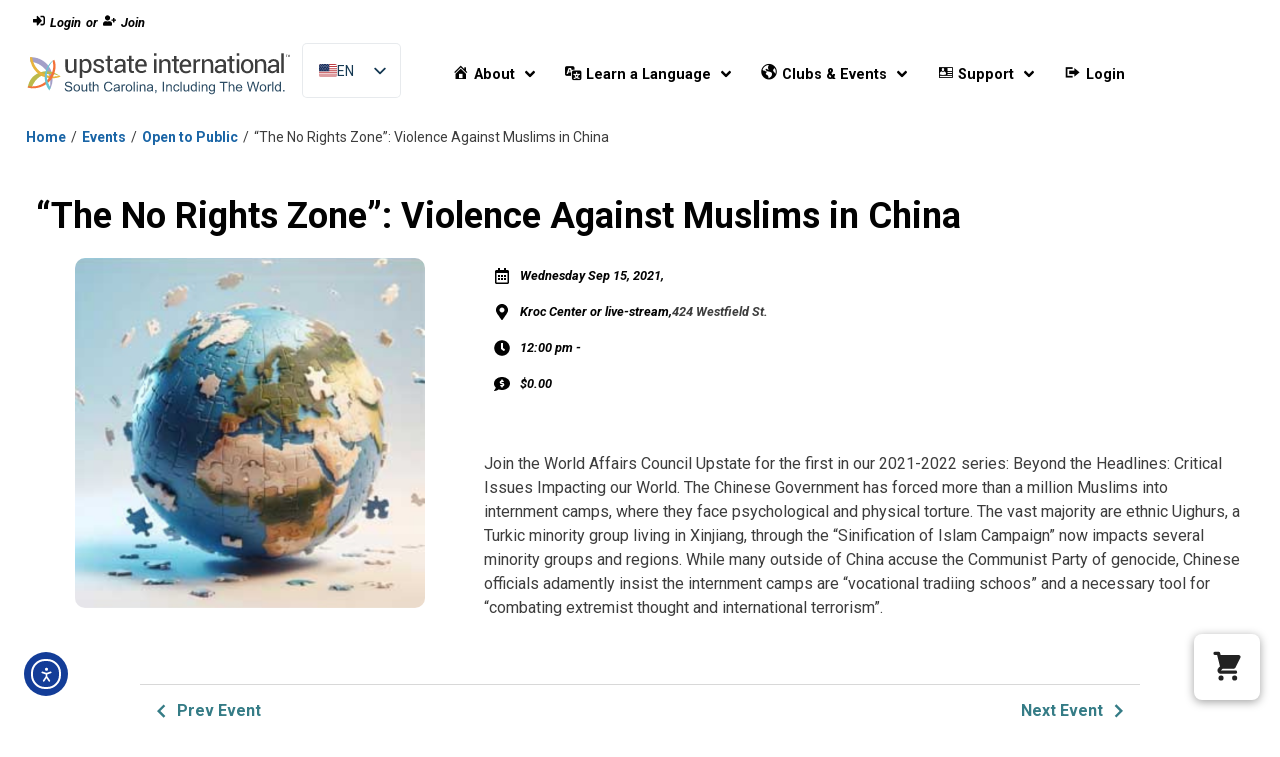

--- FILE ---
content_type: text/html; charset=UTF-8
request_url: https://upstateinternational.org/ui-events/the-no-rights-zone-violence-against-muslims-in-china/
body_size: 35428
content:
<!doctype html>
<html lang="en-US" dir="ltr">
<head>
	<meta charset="UTF-8">
	<meta name="viewport" content="width=device-width, initial-scale=1">
	<link rel="profile" href="https://gmpg.org/xfn/11">
	<title>&quot;The No Rights Zone&quot;: Violence Against Muslims in China | Upstate International</title>
<meta name='robots' content='max-image-preview:large' />
	<style>img:is([sizes="auto" i], [sizes^="auto," i]) { contain-intrinsic-size: 3000px 1500px }</style>
	<link rel='dns-prefetch' href='//upstateinternational.coursestorm.com' />
<link rel='dns-prefetch' href='//ajax.googleapis.com' />
<link rel='dns-prefetch' href='//cdn.elementor.com' />
<link rel='dns-prefetch' href='//www.googletagmanager.com' />
<link rel="alternate" type="application/rss+xml" title="Upstate International &raquo; Feed" href="https://upstateinternational.org/feed/" />
<link rel="alternate" type="application/rss+xml" title="Upstate International &raquo; Comments Feed" href="https://upstateinternational.org/comments/feed/" />
<script>
window._wpemojiSettings = {"baseUrl":"https:\/\/s.w.org\/images\/core\/emoji\/16.0.1\/72x72\/","ext":".png","svgUrl":"https:\/\/s.w.org\/images\/core\/emoji\/16.0.1\/svg\/","svgExt":".svg","source":{"concatemoji":"https:\/\/upstateinternational.org\/wp-includes\/js\/wp-emoji-release.min.js?ver=6.8.3"}};
/*! This file is auto-generated */
!function(s,n){var o,i,e;function c(e){try{var t={supportTests:e,timestamp:(new Date).valueOf()};sessionStorage.setItem(o,JSON.stringify(t))}catch(e){}}function p(e,t,n){e.clearRect(0,0,e.canvas.width,e.canvas.height),e.fillText(t,0,0);var t=new Uint32Array(e.getImageData(0,0,e.canvas.width,e.canvas.height).data),a=(e.clearRect(0,0,e.canvas.width,e.canvas.height),e.fillText(n,0,0),new Uint32Array(e.getImageData(0,0,e.canvas.width,e.canvas.height).data));return t.every(function(e,t){return e===a[t]})}function u(e,t){e.clearRect(0,0,e.canvas.width,e.canvas.height),e.fillText(t,0,0);for(var n=e.getImageData(16,16,1,1),a=0;a<n.data.length;a++)if(0!==n.data[a])return!1;return!0}function f(e,t,n,a){switch(t){case"flag":return n(e,"\ud83c\udff3\ufe0f\u200d\u26a7\ufe0f","\ud83c\udff3\ufe0f\u200b\u26a7\ufe0f")?!1:!n(e,"\ud83c\udde8\ud83c\uddf6","\ud83c\udde8\u200b\ud83c\uddf6")&&!n(e,"\ud83c\udff4\udb40\udc67\udb40\udc62\udb40\udc65\udb40\udc6e\udb40\udc67\udb40\udc7f","\ud83c\udff4\u200b\udb40\udc67\u200b\udb40\udc62\u200b\udb40\udc65\u200b\udb40\udc6e\u200b\udb40\udc67\u200b\udb40\udc7f");case"emoji":return!a(e,"\ud83e\udedf")}return!1}function g(e,t,n,a){var r="undefined"!=typeof WorkerGlobalScope&&self instanceof WorkerGlobalScope?new OffscreenCanvas(300,150):s.createElement("canvas"),o=r.getContext("2d",{willReadFrequently:!0}),i=(o.textBaseline="top",o.font="600 32px Arial",{});return e.forEach(function(e){i[e]=t(o,e,n,a)}),i}function t(e){var t=s.createElement("script");t.src=e,t.defer=!0,s.head.appendChild(t)}"undefined"!=typeof Promise&&(o="wpEmojiSettingsSupports",i=["flag","emoji"],n.supports={everything:!0,everythingExceptFlag:!0},e=new Promise(function(e){s.addEventListener("DOMContentLoaded",e,{once:!0})}),new Promise(function(t){var n=function(){try{var e=JSON.parse(sessionStorage.getItem(o));if("object"==typeof e&&"number"==typeof e.timestamp&&(new Date).valueOf()<e.timestamp+604800&&"object"==typeof e.supportTests)return e.supportTests}catch(e){}return null}();if(!n){if("undefined"!=typeof Worker&&"undefined"!=typeof OffscreenCanvas&&"undefined"!=typeof URL&&URL.createObjectURL&&"undefined"!=typeof Blob)try{var e="postMessage("+g.toString()+"("+[JSON.stringify(i),f.toString(),p.toString(),u.toString()].join(",")+"));",a=new Blob([e],{type:"text/javascript"}),r=new Worker(URL.createObjectURL(a),{name:"wpTestEmojiSupports"});return void(r.onmessage=function(e){c(n=e.data),r.terminate(),t(n)})}catch(e){}c(n=g(i,f,p,u))}t(n)}).then(function(e){for(var t in e)n.supports[t]=e[t],n.supports.everything=n.supports.everything&&n.supports[t],"flag"!==t&&(n.supports.everythingExceptFlag=n.supports.everythingExceptFlag&&n.supports[t]);n.supports.everythingExceptFlag=n.supports.everythingExceptFlag&&!n.supports.flag,n.DOMReady=!1,n.readyCallback=function(){n.DOMReady=!0}}).then(function(){return e}).then(function(){var e;n.supports.everything||(n.readyCallback(),(e=n.source||{}).concatemoji?t(e.concatemoji):e.wpemoji&&e.twemoji&&(t(e.twemoji),t(e.wpemoji)))}))}((window,document),window._wpemojiSettings);
</script>
<link rel='stylesheet' id='cfw-blocks-styles-css' href='https://upstateinternational.org/wp-content/plugins/checkout-for-woocommerce/build/css/blocks-styles.css?ver=a1d32077b0abb8a3a7f2a2a546cab77c' media='all' />
<link rel='stylesheet' id='jet-engine-wc-meta-boxes-css' href='https://upstateinternational.org/wp-content/plugins/jet-engine/includes/compatibility/packages/woocommerce/inc/assets/css/admin/meta-boxes.css?ver=3.8.2' media='all' />
<link rel='stylesheet' id='dashicons-css' href='https://upstateinternational.org/wp-includes/css/dashicons.min.css?ver=6.8.3' media='all' />
<link rel='stylesheet' id='menu-icons-extra-css' href='https://upstateinternational.org/wp-content/plugins/menu-icons/css/extra.min.css?ver=0.13.20' media='all' />
<link rel='stylesheet' id='swiper-css' href='https://upstateinternational.org/wp-content/plugins/elementor/assets/lib/swiper/v8/css/swiper.min.css?ver=8.4.5' media='all' />
<link rel='stylesheet' id='e-swiper-css' href='https://upstateinternational.org/wp-content/plugins/elementor/assets/css/conditionals/e-swiper.min.css?ver=3.34.0' media='all' />
<style id='wp-emoji-styles-inline-css'>

	img.wp-smiley, img.emoji {
		display: inline !important;
		border: none !important;
		box-shadow: none !important;
		height: 1em !important;
		width: 1em !important;
		margin: 0 0.07em !important;
		vertical-align: -0.1em !important;
		background: none !important;
		padding: 0 !important;
	}
</style>
<link rel='stylesheet' id='wp-block-library-css' href='https://upstateinternational.org/wp-includes/css/dist/block-library/style.min.css?ver=6.8.3' media='all' />
<link rel='stylesheet' id='jet-engine-frontend-css' href='https://upstateinternational.org/wp-content/plugins/jet-engine/assets/css/frontend.css?ver=3.8.2' media='all' />
<style id='global-styles-inline-css'>
:root{--wp--preset--aspect-ratio--square: 1;--wp--preset--aspect-ratio--4-3: 4/3;--wp--preset--aspect-ratio--3-4: 3/4;--wp--preset--aspect-ratio--3-2: 3/2;--wp--preset--aspect-ratio--2-3: 2/3;--wp--preset--aspect-ratio--16-9: 16/9;--wp--preset--aspect-ratio--9-16: 9/16;--wp--preset--color--black: #020202;--wp--preset--color--cyan-bluish-gray: #abb8c3;--wp--preset--color--white: #FFFFFF;--wp--preset--color--pale-pink: #f78da7;--wp--preset--color--vivid-red: #cf2e2e;--wp--preset--color--luminous-vivid-orange: #ff6900;--wp--preset--color--luminous-vivid-amber: #fcb900;--wp--preset--color--light-green-cyan: #7bdcb5;--wp--preset--color--vivid-green-cyan: #00d084;--wp--preset--color--pale-cyan-blue: #8ed1fc;--wp--preset--color--vivid-cyan-blue: #0693e3;--wp--preset--color--vivid-purple: #9b51e0;--wp--preset--color--primary: #68C5D3;--wp--preset--color--secondary: #3D3D3D;--wp--preset--color--accent: #8DCAD3;--wp--preset--color--text: #5D5D5D;--wp--preset--color--light-gray: #F6F6F6;--wp--preset--color--gray: #D8D8D8;--wp--preset--color--dark-gray: #A8A8A8;--wp--preset--color--button-primary: #1E73BE;--wp--preset--color--button-hover: #013969;--wp--preset--color--orange-primary: #F27137;--wp--preset--color--orange-light: #FF874B;--wp--preset--color--red: #F50600;--wp--preset--color--purple-primary: #A49FC9;--wp--preset--color--purple-dark: #837CB4;--wp--preset--color--yellow-primary: #BBBA4A;--wp--preset--color--yellow-light: #C6C56C;--wp--preset--color--gold-primary: #E8B33E;--wp--preset--color--gold-light: #FFC850;--wp--preset--color--maroon: #a4244f;--wp--preset--color--navy: #2c4c64;--wp--preset--gradient--vivid-cyan-blue-to-vivid-purple: linear-gradient(135deg,rgba(6,147,227,1) 0%,rgb(155,81,224) 100%);--wp--preset--gradient--light-green-cyan-to-vivid-green-cyan: linear-gradient(135deg,rgb(122,220,180) 0%,rgb(0,208,130) 100%);--wp--preset--gradient--luminous-vivid-amber-to-luminous-vivid-orange: linear-gradient(135deg,rgba(252,185,0,1) 0%,rgba(255,105,0,1) 100%);--wp--preset--gradient--luminous-vivid-orange-to-vivid-red: linear-gradient(135deg,rgba(255,105,0,1) 0%,rgb(207,46,46) 100%);--wp--preset--gradient--very-light-gray-to-cyan-bluish-gray: linear-gradient(135deg,rgb(238,238,238) 0%,rgb(169,184,195) 100%);--wp--preset--gradient--cool-to-warm-spectrum: linear-gradient(135deg,rgb(74,234,220) 0%,rgb(151,120,209) 20%,rgb(207,42,186) 40%,rgb(238,44,130) 60%,rgb(251,105,98) 80%,rgb(254,248,76) 100%);--wp--preset--gradient--blush-light-purple: linear-gradient(135deg,rgb(255,206,236) 0%,rgb(152,150,240) 100%);--wp--preset--gradient--blush-bordeaux: linear-gradient(135deg,rgb(254,205,165) 0%,rgb(254,45,45) 50%,rgb(107,0,62) 100%);--wp--preset--gradient--luminous-dusk: linear-gradient(135deg,rgb(255,203,112) 0%,rgb(199,81,192) 50%,rgb(65,88,208) 100%);--wp--preset--gradient--pale-ocean: linear-gradient(135deg,rgb(255,245,203) 0%,rgb(182,227,212) 50%,rgb(51,167,181) 100%);--wp--preset--gradient--electric-grass: linear-gradient(135deg,rgb(202,248,128) 0%,rgb(113,206,126) 100%);--wp--preset--gradient--midnight: linear-gradient(135deg,rgb(2,3,129) 0%,rgb(40,116,252) 100%);--wp--preset--font-size--small: 0.8rem;--wp--preset--font-size--medium: 1.15rem;--wp--preset--font-size--large: 1.3rem;--wp--preset--font-size--x-large: 1.5rem;--wp--preset--font-size--normal: 1rem;--wp--preset--font-size--xx-large: 2rem;--wp--preset--font-size--xxx-large: 2.25rem;--wp--preset--font-size--huge: 4rem;--wp--preset--spacing--20: 0.44rem;--wp--preset--spacing--30: 0.67rem;--wp--preset--spacing--40: 1rem;--wp--preset--spacing--50: 1.5rem;--wp--preset--spacing--60: 2.25rem;--wp--preset--spacing--70: 3.38rem;--wp--preset--spacing--80: 5.06rem;--wp--preset--shadow--natural: 6px 6px 9px rgba(0, 0, 0, 0.2);--wp--preset--shadow--deep: 12px 12px 50px rgba(0, 0, 0, 0.4);--wp--preset--shadow--sharp: 6px 6px 0px rgba(0, 0, 0, 0.2);--wp--preset--shadow--outlined: 6px 6px 0px -3px rgba(255, 255, 255, 1), 6px 6px rgba(0, 0, 0, 1);--wp--preset--shadow--crisp: 6px 6px 0px rgba(0, 0, 0, 1);}:root { --wp--style--global--content-size: 1300px;--wp--style--global--wide-size: 1300px; }:where(body) { margin: 0; }.wp-site-blocks > .alignleft { float: left; margin-right: 2em; }.wp-site-blocks > .alignright { float: right; margin-left: 2em; }.wp-site-blocks > .aligncenter { justify-content: center; margin-left: auto; margin-right: auto; }:where(.wp-site-blocks) > * { margin-block-start: 20px; margin-block-end: 0; }:where(.wp-site-blocks) > :first-child { margin-block-start: 0; }:where(.wp-site-blocks) > :last-child { margin-block-end: 0; }:root { --wp--style--block-gap: 20px; }:root :where(.is-layout-flow) > :first-child{margin-block-start: 0;}:root :where(.is-layout-flow) > :last-child{margin-block-end: 0;}:root :where(.is-layout-flow) > *{margin-block-start: 20px;margin-block-end: 0;}:root :where(.is-layout-constrained) > :first-child{margin-block-start: 0;}:root :where(.is-layout-constrained) > :last-child{margin-block-end: 0;}:root :where(.is-layout-constrained) > *{margin-block-start: 20px;margin-block-end: 0;}:root :where(.is-layout-flex){gap: 20px;}:root :where(.is-layout-grid){gap: 20px;}.is-layout-flow > .alignleft{float: left;margin-inline-start: 0;margin-inline-end: 2em;}.is-layout-flow > .alignright{float: right;margin-inline-start: 2em;margin-inline-end: 0;}.is-layout-flow > .aligncenter{margin-left: auto !important;margin-right: auto !important;}.is-layout-constrained > .alignleft{float: left;margin-inline-start: 0;margin-inline-end: 2em;}.is-layout-constrained > .alignright{float: right;margin-inline-start: 2em;margin-inline-end: 0;}.is-layout-constrained > .aligncenter{margin-left: auto !important;margin-right: auto !important;}.is-layout-constrained > :where(:not(.alignleft):not(.alignright):not(.alignfull)){max-width: var(--wp--style--global--content-size);margin-left: auto !important;margin-right: auto !important;}.is-layout-constrained > .alignwide{max-width: var(--wp--style--global--wide-size);}body .is-layout-flex{display: flex;}.is-layout-flex{flex-wrap: wrap;align-items: center;}.is-layout-flex > :is(*, div){margin: 0;}body .is-layout-grid{display: grid;}.is-layout-grid > :is(*, div){margin: 0;}body{background-color: var(--wp--preset--color--white);color: var(--wp--preset--color--secondary);font-size: 1rem;font-weight: 400;line-height: 1.5;padding-top: 0px;padding-right: 0px;padding-bottom: 0px;padding-left: 0px;}a:where(:not(.wp-element-button)){color: var(--wp--preset--color--button-primary);font-weight: 700;text-decoration: underline;}:root :where(a:where(:not(.wp-element-button)):hover){color: var(--wp--preset--color--button-hover);font-weight: 700;}h1, h2, h3, h4, h5, h6{font-weight: 700;line-height: 1.3;}h1{font-size: 4rem;font-weight: 700;line-height: 4.25rem;}h2{font-size: 2.25rem;font-weight: 700;line-height: 2.7rem;}h3{font-size: 1.5rem;font-weight: 700;line-height: 1.75rem;}h4{font-size: 1.3rem;font-weight: 700;line-height: 1.5rem;}h5{font-size: 1.15rem;font-weight: 700;line-height: 1.3rem;}h6{font-size: 1rem;font-weight: 700;line-height: 1.2rem;}:root :where(.wp-element-button, .wp-block-button__link){background-color: var(--wp--preset--color--button-primary);border-radius: 25px;border-width: 0;color: var(--wp--preset--color--white);font-family: inherit;font-size: inherit;font-weight: 700;line-height: inherit;padding-top: 15px;padding-right: 30px;padding-bottom: 15px;padding-left: 30px;text-decoration: none;}:root :where(.wp-element-button:hover, .wp-block-button__link:hover){background-color: var(--wp--preset--color--button-hover);color: var(--wp--preset--color--white);}.has-black-color{color: var(--wp--preset--color--black) !important;}.has-cyan-bluish-gray-color{color: var(--wp--preset--color--cyan-bluish-gray) !important;}.has-white-color{color: var(--wp--preset--color--white) !important;}.has-pale-pink-color{color: var(--wp--preset--color--pale-pink) !important;}.has-vivid-red-color{color: var(--wp--preset--color--vivid-red) !important;}.has-luminous-vivid-orange-color{color: var(--wp--preset--color--luminous-vivid-orange) !important;}.has-luminous-vivid-amber-color{color: var(--wp--preset--color--luminous-vivid-amber) !important;}.has-light-green-cyan-color{color: var(--wp--preset--color--light-green-cyan) !important;}.has-vivid-green-cyan-color{color: var(--wp--preset--color--vivid-green-cyan) !important;}.has-pale-cyan-blue-color{color: var(--wp--preset--color--pale-cyan-blue) !important;}.has-vivid-cyan-blue-color{color: var(--wp--preset--color--vivid-cyan-blue) !important;}.has-vivid-purple-color{color: var(--wp--preset--color--vivid-purple) !important;}.has-primary-color{color: var(--wp--preset--color--primary) !important;}.has-secondary-color{color: var(--wp--preset--color--secondary) !important;}.has-accent-color{color: var(--wp--preset--color--accent) !important;}.has-text-color{color: var(--wp--preset--color--text) !important;}.has-light-gray-color{color: var(--wp--preset--color--light-gray) !important;}.has-gray-color{color: var(--wp--preset--color--gray) !important;}.has-dark-gray-color{color: var(--wp--preset--color--dark-gray) !important;}.has-button-primary-color{color: var(--wp--preset--color--button-primary) !important;}.has-button-hover-color{color: var(--wp--preset--color--button-hover) !important;}.has-orange-primary-color{color: var(--wp--preset--color--orange-primary) !important;}.has-orange-light-color{color: var(--wp--preset--color--orange-light) !important;}.has-red-color{color: var(--wp--preset--color--red) !important;}.has-purple-primary-color{color: var(--wp--preset--color--purple-primary) !important;}.has-purple-dark-color{color: var(--wp--preset--color--purple-dark) !important;}.has-yellow-primary-color{color: var(--wp--preset--color--yellow-primary) !important;}.has-yellow-light-color{color: var(--wp--preset--color--yellow-light) !important;}.has-gold-primary-color{color: var(--wp--preset--color--gold-primary) !important;}.has-gold-light-color{color: var(--wp--preset--color--gold-light) !important;}.has-maroon-color{color: var(--wp--preset--color--maroon) !important;}.has-navy-color{color: var(--wp--preset--color--navy) !important;}.has-black-background-color{background-color: var(--wp--preset--color--black) !important;}.has-cyan-bluish-gray-background-color{background-color: var(--wp--preset--color--cyan-bluish-gray) !important;}.has-white-background-color{background-color: var(--wp--preset--color--white) !important;}.has-pale-pink-background-color{background-color: var(--wp--preset--color--pale-pink) !important;}.has-vivid-red-background-color{background-color: var(--wp--preset--color--vivid-red) !important;}.has-luminous-vivid-orange-background-color{background-color: var(--wp--preset--color--luminous-vivid-orange) !important;}.has-luminous-vivid-amber-background-color{background-color: var(--wp--preset--color--luminous-vivid-amber) !important;}.has-light-green-cyan-background-color{background-color: var(--wp--preset--color--light-green-cyan) !important;}.has-vivid-green-cyan-background-color{background-color: var(--wp--preset--color--vivid-green-cyan) !important;}.has-pale-cyan-blue-background-color{background-color: var(--wp--preset--color--pale-cyan-blue) !important;}.has-vivid-cyan-blue-background-color{background-color: var(--wp--preset--color--vivid-cyan-blue) !important;}.has-vivid-purple-background-color{background-color: var(--wp--preset--color--vivid-purple) !important;}.has-primary-background-color{background-color: var(--wp--preset--color--primary) !important;}.has-secondary-background-color{background-color: var(--wp--preset--color--secondary) !important;}.has-accent-background-color{background-color: var(--wp--preset--color--accent) !important;}.has-text-background-color{background-color: var(--wp--preset--color--text) !important;}.has-light-gray-background-color{background-color: var(--wp--preset--color--light-gray) !important;}.has-gray-background-color{background-color: var(--wp--preset--color--gray) !important;}.has-dark-gray-background-color{background-color: var(--wp--preset--color--dark-gray) !important;}.has-button-primary-background-color{background-color: var(--wp--preset--color--button-primary) !important;}.has-button-hover-background-color{background-color: var(--wp--preset--color--button-hover) !important;}.has-orange-primary-background-color{background-color: var(--wp--preset--color--orange-primary) !important;}.has-orange-light-background-color{background-color: var(--wp--preset--color--orange-light) !important;}.has-red-background-color{background-color: var(--wp--preset--color--red) !important;}.has-purple-primary-background-color{background-color: var(--wp--preset--color--purple-primary) !important;}.has-purple-dark-background-color{background-color: var(--wp--preset--color--purple-dark) !important;}.has-yellow-primary-background-color{background-color: var(--wp--preset--color--yellow-primary) !important;}.has-yellow-light-background-color{background-color: var(--wp--preset--color--yellow-light) !important;}.has-gold-primary-background-color{background-color: var(--wp--preset--color--gold-primary) !important;}.has-gold-light-background-color{background-color: var(--wp--preset--color--gold-light) !important;}.has-maroon-background-color{background-color: var(--wp--preset--color--maroon) !important;}.has-navy-background-color{background-color: var(--wp--preset--color--navy) !important;}.has-black-border-color{border-color: var(--wp--preset--color--black) !important;}.has-cyan-bluish-gray-border-color{border-color: var(--wp--preset--color--cyan-bluish-gray) !important;}.has-white-border-color{border-color: var(--wp--preset--color--white) !important;}.has-pale-pink-border-color{border-color: var(--wp--preset--color--pale-pink) !important;}.has-vivid-red-border-color{border-color: var(--wp--preset--color--vivid-red) !important;}.has-luminous-vivid-orange-border-color{border-color: var(--wp--preset--color--luminous-vivid-orange) !important;}.has-luminous-vivid-amber-border-color{border-color: var(--wp--preset--color--luminous-vivid-amber) !important;}.has-light-green-cyan-border-color{border-color: var(--wp--preset--color--light-green-cyan) !important;}.has-vivid-green-cyan-border-color{border-color: var(--wp--preset--color--vivid-green-cyan) !important;}.has-pale-cyan-blue-border-color{border-color: var(--wp--preset--color--pale-cyan-blue) !important;}.has-vivid-cyan-blue-border-color{border-color: var(--wp--preset--color--vivid-cyan-blue) !important;}.has-vivid-purple-border-color{border-color: var(--wp--preset--color--vivid-purple) !important;}.has-primary-border-color{border-color: var(--wp--preset--color--primary) !important;}.has-secondary-border-color{border-color: var(--wp--preset--color--secondary) !important;}.has-accent-border-color{border-color: var(--wp--preset--color--accent) !important;}.has-text-border-color{border-color: var(--wp--preset--color--text) !important;}.has-light-gray-border-color{border-color: var(--wp--preset--color--light-gray) !important;}.has-gray-border-color{border-color: var(--wp--preset--color--gray) !important;}.has-dark-gray-border-color{border-color: var(--wp--preset--color--dark-gray) !important;}.has-button-primary-border-color{border-color: var(--wp--preset--color--button-primary) !important;}.has-button-hover-border-color{border-color: var(--wp--preset--color--button-hover) !important;}.has-orange-primary-border-color{border-color: var(--wp--preset--color--orange-primary) !important;}.has-orange-light-border-color{border-color: var(--wp--preset--color--orange-light) !important;}.has-red-border-color{border-color: var(--wp--preset--color--red) !important;}.has-purple-primary-border-color{border-color: var(--wp--preset--color--purple-primary) !important;}.has-purple-dark-border-color{border-color: var(--wp--preset--color--purple-dark) !important;}.has-yellow-primary-border-color{border-color: var(--wp--preset--color--yellow-primary) !important;}.has-yellow-light-border-color{border-color: var(--wp--preset--color--yellow-light) !important;}.has-gold-primary-border-color{border-color: var(--wp--preset--color--gold-primary) !important;}.has-gold-light-border-color{border-color: var(--wp--preset--color--gold-light) !important;}.has-maroon-border-color{border-color: var(--wp--preset--color--maroon) !important;}.has-navy-border-color{border-color: var(--wp--preset--color--navy) !important;}.has-vivid-cyan-blue-to-vivid-purple-gradient-background{background: var(--wp--preset--gradient--vivid-cyan-blue-to-vivid-purple) !important;}.has-light-green-cyan-to-vivid-green-cyan-gradient-background{background: var(--wp--preset--gradient--light-green-cyan-to-vivid-green-cyan) !important;}.has-luminous-vivid-amber-to-luminous-vivid-orange-gradient-background{background: var(--wp--preset--gradient--luminous-vivid-amber-to-luminous-vivid-orange) !important;}.has-luminous-vivid-orange-to-vivid-red-gradient-background{background: var(--wp--preset--gradient--luminous-vivid-orange-to-vivid-red) !important;}.has-very-light-gray-to-cyan-bluish-gray-gradient-background{background: var(--wp--preset--gradient--very-light-gray-to-cyan-bluish-gray) !important;}.has-cool-to-warm-spectrum-gradient-background{background: var(--wp--preset--gradient--cool-to-warm-spectrum) !important;}.has-blush-light-purple-gradient-background{background: var(--wp--preset--gradient--blush-light-purple) !important;}.has-blush-bordeaux-gradient-background{background: var(--wp--preset--gradient--blush-bordeaux) !important;}.has-luminous-dusk-gradient-background{background: var(--wp--preset--gradient--luminous-dusk) !important;}.has-pale-ocean-gradient-background{background: var(--wp--preset--gradient--pale-ocean) !important;}.has-electric-grass-gradient-background{background: var(--wp--preset--gradient--electric-grass) !important;}.has-midnight-gradient-background{background: var(--wp--preset--gradient--midnight) !important;}.has-small-font-size{font-size: var(--wp--preset--font-size--small) !important;}.has-medium-font-size{font-size: var(--wp--preset--font-size--medium) !important;}.has-large-font-size{font-size: var(--wp--preset--font-size--large) !important;}.has-x-large-font-size{font-size: var(--wp--preset--font-size--x-large) !important;}.has-normal-font-size{font-size: var(--wp--preset--font-size--normal) !important;}.has-xx-large-font-size{font-size: var(--wp--preset--font-size--xx-large) !important;}.has-xxx-large-font-size{font-size: var(--wp--preset--font-size--xxx-large) !important;}.has-huge-font-size{font-size: var(--wp--preset--font-size--huge) !important;}
:root :where(.wp-block-button .wp-block-button__link){border-radius: 25px;}
:root :where(.wp-block-columns-is-layout-flow) > :first-child{margin-block-start: 0;}:root :where(.wp-block-columns-is-layout-flow) > :last-child{margin-block-end: 0;}:root :where(.wp-block-columns-is-layout-flow) > *{margin-block-start: 20px;margin-block-end: 0;}:root :where(.wp-block-columns-is-layout-constrained) > :first-child{margin-block-start: 0;}:root :where(.wp-block-columns-is-layout-constrained) > :last-child{margin-block-end: 0;}:root :where(.wp-block-columns-is-layout-constrained) > *{margin-block-start: 20px;margin-block-end: 0;}:root :where(.wp-block-columns-is-layout-flex){gap: 20px;}:root :where(.wp-block-columns-is-layout-grid){gap: 20px;}
:root :where(.wp-block-pullquote){font-size: 1.5em;line-height: 1.6;}
:root :where(p){margin-top: 0;margin-bottom: 20px;}
:root :where(.wp-block-image){margin-bottom: 20px;}:root :where(.wp-block-image img, .wp-block-image .wp-block-image__crop-area, .wp-block-image .components-placeholder){border-radius: 10px;}
:root :where(.wp-block-buttons){margin-bottom: 20px;}
:root :where(.wp-block-heading){margin-top: 0;margin-bottom: 20px;}
:root :where(.wp-block-group-is-layout-flow) > :first-child{margin-block-start: 0;}:root :where(.wp-block-group-is-layout-flow) > :last-child{margin-block-end: 0;}:root :where(.wp-block-group-is-layout-flow) > *{margin-block-start: 20px;margin-block-end: 0;}:root :where(.wp-block-group-is-layout-constrained) > :first-child{margin-block-start: 0;}:root :where(.wp-block-group-is-layout-constrained) > :last-child{margin-block-end: 0;}:root :where(.wp-block-group-is-layout-constrained) > *{margin-block-start: 20px;margin-block-end: 0;}:root :where(.wp-block-group-is-layout-flex){gap: 20px;}:root :where(.wp-block-group-is-layout-grid){gap: 20px;}
</style>
<link rel='stylesheet' id='coursestorm-css' href='https://upstateinternational.org/wp-content/plugins/coursestorm/assets/coursestorm.css?ver=6.8.3' media='all' />
<link rel='stylesheet' id='coursestorm-fonts-css' href='https://upstateinternational.org/wp-content/plugins/coursestorm/assets/fontello.css?ver=6.8.3' media='all' />
<link rel='stylesheet' id='woocommerce-layout-css' href='https://upstateinternational.org/wp-content/plugins/woocommerce/assets/css/woocommerce-layout.css?ver=10.4.3' media='all' />
<link rel='stylesheet' id='woocommerce-smallscreen-css' href='https://upstateinternational.org/wp-content/plugins/woocommerce/assets/css/woocommerce-smallscreen.css?ver=10.4.3' media='only screen and (max-width: 768px)' />
<link rel='stylesheet' id='woocommerce-general-css' href='https://upstateinternational.org/wp-content/plugins/woocommerce/assets/css/woocommerce.css?ver=10.4.3' media='all' />
<style id='woocommerce-inline-inline-css'>
.woocommerce form .form-row .required { visibility: visible; }
.woocommerce form .form-row .required { visibility: visible; }
</style>
<link rel='stylesheet' id='lgl-subscription-status-css' href='https://upstateinternational.org/wp-content/plugins/Integrate-LGL/assets/css/subscription-status.css?ver=2.0.0' media='all' />
<link rel='stylesheet' id='ea11y-widget-fonts-css' href='https://upstateinternational.org/wp-content/plugins/pojo-accessibility/assets/build/fonts.css?ver=3.9.1' media='all' />
<link rel='stylesheet' id='ea11y-skip-link-css' href='https://upstateinternational.org/wp-content/plugins/pojo-accessibility/assets/build/skip-link.css?ver=3.9.1' media='all' />
<link rel='stylesheet' id='hello-elementor-css' href='https://upstateinternational.org/wp-content/themes/hello-elementor/assets/css/reset.css?ver=3.4.5' media='all' />
<link rel='stylesheet' id='hello-elementor-theme-style-css' href='https://upstateinternational.org/wp-content/themes/hello-elementor/assets/css/theme.css?ver=3.4.5' media='all' />
<link rel='stylesheet' id='hello-elementor-header-footer-css' href='https://upstateinternational.org/wp-content/themes/hello-elementor/assets/css/header-footer.css?ver=3.4.5' media='all' />
<link rel='stylesheet' id='jet-fb-option-field-select-css' href='https://upstateinternational.org/wp-content/plugins/jetformbuilder/modules/option-field/assets/build/select.css?ver=0edd78a6f12e2b918b82' media='all' />
<link rel='stylesheet' id='jet-fb-option-field-checkbox-css' href='https://upstateinternational.org/wp-content/plugins/jetformbuilder/modules/option-field/assets/build/checkbox.css?ver=6e25adbbae5a5d1bb65e' media='all' />
<link rel='stylesheet' id='jet-fb-option-field-radio-css' href='https://upstateinternational.org/wp-content/plugins/jetformbuilder/modules/option-field/assets/build/radio.css?ver=7c6d0d4d7df91e6bd6a4' media='all' />
<link rel='stylesheet' id='jet-fb-advanced-choices-css' href='https://upstateinternational.org/wp-content/plugins/jetformbuilder/modules/advanced-choices/assets/build/main.css?ver=ca05550a7cac3b9b55a3' media='all' />
<link rel='stylesheet' id='jet-fb-wysiwyg-css' href='https://upstateinternational.org/wp-content/plugins/jetformbuilder/modules/wysiwyg/assets/build/wysiwyg.css?ver=5a4d16fb6d7a94700261' media='all' />
<link rel='stylesheet' id='jet-fb-switcher-css' href='https://upstateinternational.org/wp-content/plugins/jetformbuilder/modules/switcher/assets/build/switcher.css?ver=06c887a8b9195e5a119d' media='all' />
<link rel='stylesheet' id='jet-menu-public-styles-css' href='https://upstateinternational.org/wp-content/plugins/jet-menu/assets/public/css/public.css?ver=2.4.18' media='all' />
<link rel='stylesheet' id='jet-popup-frontend-css' href='https://upstateinternational.org/wp-content/plugins/jet-popup/assets/css/jet-popup-frontend.css?ver=2.0.20.3' media='all' />
<link rel='stylesheet' id='photoswipe-css' href='https://upstateinternational.org/wp-content/plugins/woocommerce/assets/css/photoswipe/photoswipe.min.css?ver=10.4.3' media='all' />
<link rel='stylesheet' id='photoswipe-default-skin-css' href='https://upstateinternational.org/wp-content/plugins/woocommerce/assets/css/photoswipe/default-skin/default-skin.min.css?ver=10.4.3' media='all' />
<link rel='stylesheet' id='jet-woo-builder-css' href='https://upstateinternational.org/wp-content/plugins/jet-woo-builder/assets/css/frontend.css?ver=2.2.3' media='all' />
<style id='jet-woo-builder-inline-css'>
@font-face {
				font-family: "WooCommerce";
				font-weight: normal;
				font-style: normal;
				src: url("https://upstateinternational.org/wp-content/plugins/woocommerce/assets/fonts/WooCommerce.eot");
				src: url("https://upstateinternational.org/wp-content/plugins/woocommerce/assets/fonts/WooCommerce.eot?#iefix") format("embedded-opentype"),
					 url("https://upstateinternational.org/wp-content/plugins/woocommerce/assets/fonts/WooCommerce.woff") format("woff"),
					 url("https://upstateinternational.org/wp-content/plugins/woocommerce/assets/fonts/WooCommerce.ttf") format("truetype"),
					 url("https://upstateinternational.org/wp-content/plugins/woocommerce/assets/fonts/WooCommerce.svg#WooCommerce") format("svg");
			}
</style>
<link rel='stylesheet' id='jet-woo-builder-frontend-font-css' href='https://upstateinternational.org/wp-content/plugins/jet-woo-builder/assets/css/lib/jetwoobuilder-frontend-font/css/jetwoobuilder-frontend-font.css?ver=2.2.3' media='all' />
<link rel='stylesheet' id='elementor-frontend-css' href='https://upstateinternational.org/wp-content/plugins/elementor/assets/css/frontend.min.css?ver=3.34.0' media='all' />
<link rel='stylesheet' id='widget-heading-css' href='https://upstateinternational.org/wp-content/plugins/elementor/assets/css/widget-heading.min.css?ver=3.34.0' media='all' />
<link rel='stylesheet' id='widget-image-css' href='https://upstateinternational.org/wp-content/plugins/elementor/assets/css/widget-image.min.css?ver=3.34.0' media='all' />
<link rel='stylesheet' id='e-sticky-css' href='https://upstateinternational.org/wp-content/plugins/elementor-pro/assets/css/modules/sticky.min.css?ver=3.34.0' media='all' />
<link rel='stylesheet' id='widget-icon-list-css' href='https://upstateinternational.org/wp-content/plugins/elementor/assets/css/widget-icon-list.min.css?ver=3.34.0' media='all' />
<link rel='stylesheet' id='widget-social-icons-css' href='https://upstateinternational.org/wp-content/plugins/elementor/assets/css/widget-social-icons.min.css?ver=3.34.0' media='all' />
<link rel='stylesheet' id='e-apple-webkit-css' href='https://upstateinternational.org/wp-content/plugins/elementor/assets/css/conditionals/apple-webkit.min.css?ver=3.34.0' media='all' />
<link rel='stylesheet' id='e-animation-slideInRight-css' href='https://upstateinternational.org/wp-content/plugins/elementor/assets/lib/animations/styles/slideInRight.min.css?ver=3.34.0' media='all' />
<link rel='stylesheet' id='widget-off-canvas-css' href='https://upstateinternational.org/wp-content/plugins/elementor-pro/assets/css/widget-off-canvas.min.css?ver=3.34.0' media='all' />
<link rel='stylesheet' id='widget-spacer-css' href='https://upstateinternational.org/wp-content/plugins/elementor/assets/css/widget-spacer.min.css?ver=3.34.0' media='all' />
<link rel='stylesheet' id='widget-divider-css' href='https://upstateinternational.org/wp-content/plugins/elementor/assets/css/widget-divider.min.css?ver=3.34.0' media='all' />
<link rel='stylesheet' id='jet-blocks-css' href='https://upstateinternational.org/wp-content/uploads/elementor/css/custom-jet-blocks.css?ver=1.3.22' media='all' />
<link rel='stylesheet' id='elementor-post-5-css' href='https://upstateinternational.org/wp-content/uploads/elementor/css/post-5.css?ver=1768431919' media='all' />
<link rel='stylesheet' id='jet-form-builder-frontend-css' href='https://upstateinternational.org/wp-content/plugins/jetformbuilder/assets/build/frontend/main.css?ver=3.5.6' media='all' />
<link rel='stylesheet' id='jet-blog-css' href='https://upstateinternational.org/wp-content/plugins/jet-blog/assets/css/jet-blog.css?ver=2.4.7.1' media='all' />
<link rel='stylesheet' id='jet-tabs-frontend-css' href='https://upstateinternational.org/wp-content/plugins/jet-tabs/assets/css/jet-tabs-frontend.css?ver=2.2.12.1' media='all' />
<link rel='stylesheet' id='font-awesome-5-all-css' href='https://upstateinternational.org/wp-content/plugins/elementor/assets/lib/font-awesome/css/all.min.css?ver=3.34.0' media='all' />
<link rel='stylesheet' id='font-awesome-4-shim-css' href='https://upstateinternational.org/wp-content/plugins/elementor/assets/lib/font-awesome/css/v4-shims.min.css?ver=3.34.0' media='all' />
<link rel='stylesheet' id='elementor-post-1641-css' href='https://upstateinternational.org/wp-content/uploads/elementor/css/post-1641.css?ver=1768431919' media='all' />
<link rel='stylesheet' id='elementor-post-32-css' href='https://upstateinternational.org/wp-content/uploads/elementor/css/post-32.css?ver=1768431919' media='all' />
<link rel='stylesheet' id='elementor-post-1521-css' href='https://upstateinternational.org/wp-content/uploads/elementor/css/post-1521.css?ver=1768431920' media='all' />
<link rel='stylesheet' id='elementor-post-1504-css' href='https://upstateinternational.org/wp-content/uploads/elementor/css/post-1504.css?ver=1768431920' media='all' />
<link rel='stylesheet' id='e-woocommerce-notices-css' href='https://upstateinternational.org/wp-content/plugins/elementor-pro/assets/css/woocommerce-notices.min.css?ver=3.34.0' media='all' />
<link rel='stylesheet' id='trp-language-switcher-v2-css' href='https://upstateinternational.org/wp-content/plugins/translatepress-multilingual/assets/css/trp-language-switcher-v2.css?ver=3.0.6' media='all' />
<link rel='stylesheet' id='cfw-grid-css' href='https://upstateinternational.org/wp-content/plugins/checkout-for-woocommerce/build/css/cfw-grid.css?ver=ef24843d51cd22ea8a25e471de760bd0' media='all' />
<link rel='stylesheet' id='cfw-side-cart-styles-css' href='https://upstateinternational.org/wp-content/plugins/checkout-for-woocommerce/build/css/side-cart-styles.css?ver=d07040bed291cd5cf0b8db1f84581b57' media='all' />
<style id='cfw-side-cart-styles-inline-css'>
:root, body { 
	--cfw-body-background-color: #ffffff;
	--cfw-body-text-color: #333333;
	--cfw-body-font-family: Roboto;
	--cfw-heading-font-family: Roboto;
	--cfw-header-background-color: #ffffff;
	--cfw-footer-background-color: #ffffff;
	--cfw-cart-summary-mobile-background-color: #f4f4f4;
	--cfw-cart-summary-link-color: #0073aa;
	--cfw-header-text-color: #2b2b2b;
	--cfw-footer-text-color: #333333;
	--cfw-body-link-color: #0073aa;
	--cfw-buttons-primary-background-color: #333333;
	--cfw-buttons-primary-text-color: #ffffff;
	--cfw-buttons-primary-hover-background-color: #555555;
	--cfw-buttons-primary-hover-text-color: #ffffff;
	--cfw-buttons-secondary-background-color: #999999;
	--cfw-buttons-secondary-text-color: #ffffff;
	--cfw-buttons-secondary-hover-background-color: #666666;
	--cfw-buttons-secondary-hover-text-color: #ffffff;
	--cfw-cart-summary-item-quantity-background-color: #7f7f7f;
	--cfw-cart-summary-item-quantity-text-color: #ffffff;
	--cfw-breadcrumb-completed-text-color: #7f7f7f;
	--cfw-breadcrumb-current-text-color: #333333;
	--cfw-breadcrumb-next-text-color: #7f7f7f;
	--cfw-breadcrumb-completed-accent-color: #333333;
	--cfw-breadcrumb-current-accent-color: #333333;
	--cfw-breadcrumb-next-accent-color: #333333;
	--cfw-logo-url: url(https://upstateinternational.org/wp-content/uploads/2025/09/ui-logo-horizontal-web-small-icon.svg);
	--cfw-side-cart-free-shipping-progress-indicator: #1b254f;
	--cfw-side-cart-free-shipping-progress-background: #f5f5f5;
	--cfw-side-cart-button-bottom-position: 20px;
	--cfw-side-cart-button-right-position: 20px;
	--cfw-side-cart-icon-color: #222222;
	--cfw-side-cart-icon-width: 34px;
 }
html { background: var(--cfw-body-background-color) !important; }

</style>
<link rel='stylesheet' id='hello-elementor-child-style-css' href='https://upstateinternational.org/wp-content/themes/hello-theme-child-master/style.css?ver=1.0.0' media='all' />
<link rel='stylesheet' id='coursestorm-hello-elementor-embed-css' href='https://upstateinternational.coursestorm.com/css/embed/embed.css?ver=6.8.3' media='all' />
<link rel='stylesheet' id='coursestorm-hello-elementor-view-cart-css' href='https://upstateinternational.coursestorm.com/css/embed/view-cart.css?ver=6.8.3' media='all' />
<link rel='stylesheet' id='cwginstock_frontend_guest-css' href='https://upstateinternational.org/wp-content/plugins/back-in-stock-notifier-for-woocommerce/assets/css/guest.min.css?ver=6.2.4' media='' />
<link rel='stylesheet' id='cfw-google-fonts-css' href='https://fonts.googleapis.com/css2?family=Roboto:ital,wght@0,400;1,400;1,700&#038;display=swap' media='all' />
<script type="text/template" id="tmpl-variation-template">
	<div class="woocommerce-variation-description">{{{ data.variation.variation_description }}}</div>
	<div class="woocommerce-variation-price">{{{ data.variation.price_html }}}</div>
	<div class="woocommerce-variation-availability">{{{ data.variation.availability_html }}}</div>
</script>
<script type="text/template" id="tmpl-unavailable-variation-template">
	<p role="alert">Sorry, this product is unavailable. Please choose a different combination.</p>
</script>
<script src="https://upstateinternational.org/wp-includes/js/jquery/jquery.min.js?ver=3.7.1" id="jquery-core-js"></script>
<script src="https://upstateinternational.org/wp-includes/js/jquery/jquery-migrate.min.js?ver=3.4.1" id="jquery-migrate-js"></script>
<script src="https://upstateinternational.org/wp-content/plugins/woocommerce/assets/js/jquery-blockui/jquery.blockUI.min.js?ver=2.7.0-wc.10.4.3" id="wc-jquery-blockui-js" defer data-wp-strategy="defer"></script>
<script id="wc-add-to-cart-js-extra">
var wc_add_to_cart_params = {"ajax_url":"\/wp-admin\/admin-ajax.php","wc_ajax_url":"\/?wc-ajax=%%endpoint%%","i18n_view_cart":"View cart","cart_url":"","is_cart":"","cart_redirect_after_add":"no"};
</script>
<script src="https://upstateinternational.org/wp-content/plugins/woocommerce/assets/js/frontend/add-to-cart.min.js?ver=10.4.3" id="wc-add-to-cart-js" defer data-wp-strategy="defer"></script>
<script src="https://upstateinternational.org/wp-content/plugins/woocommerce/assets/js/js-cookie/js.cookie.min.js?ver=2.1.4-wc.10.4.3" id="wc-js-cookie-js" defer data-wp-strategy="defer"></script>
<script id="woocommerce-js-extra">
var woocommerce_params = {"ajax_url":"\/wp-admin\/admin-ajax.php","wc_ajax_url":"\/?wc-ajax=%%endpoint%%","i18n_password_show":"Show password","i18n_password_hide":"Hide password"};
</script>
<script src="https://upstateinternational.org/wp-content/plugins/woocommerce/assets/js/frontend/woocommerce.min.js?ver=10.4.3" id="woocommerce-js" defer data-wp-strategy="defer"></script>
<script src="https://upstateinternational.org/wp-content/plugins/translatepress-multilingual/assets/js/trp-frontend-compatibility.js?ver=3.0.6" id="trp-frontend-compatibility-js"></script>
<script src="https://upstateinternational.org/wp-content/plugins/elementor/assets/lib/font-awesome/js/v4-shims.min.js?ver=3.34.0" id="font-awesome-4-shim-js"></script>
<script src="https://upstateinternational.org/wp-content/plugins/translatepress-multilingual/assets/js/trp-frontend-language-switcher.js?ver=3.0.6" id="trp-language-switcher-js-v2-js"></script>
<script src="https://upstateinternational.org/wp-includes/js/underscore.min.js?ver=1.13.7" id="underscore-js"></script>
<script id="wp-util-js-extra">
var _wpUtilSettings = {"ajax":{"url":"\/wp-admin\/admin-ajax.php"}};
</script>
<script src="https://upstateinternational.org/wp-includes/js/wp-util.min.js?ver=6.8.3" id="wp-util-js"></script>
<script id="wc-add-to-cart-variation-js-extra">
var wc_add_to_cart_variation_params = {"wc_ajax_url":"\/?wc-ajax=%%endpoint%%","i18n_no_matching_variations_text":"Sorry, no products matched your selection. Please choose a different combination.","i18n_make_a_selection_text":"Please select some product options before adding this product to your cart.","i18n_unavailable_text":"Sorry, this product is unavailable. Please choose a different combination.","i18n_reset_alert_text":"Your selection has been reset. Please select some product options before adding this product to your cart."};
</script>
<script src="https://upstateinternational.org/wp-content/plugins/woocommerce/assets/js/frontend/add-to-cart-variation.min.js?ver=10.4.3" id="wc-add-to-cart-variation-js" defer data-wp-strategy="defer"></script>

<!-- Google tag (gtag.js) snippet added by Site Kit -->
<!-- Google Analytics snippet added by Site Kit -->
<script src="https://www.googletagmanager.com/gtag/js?id=GT-TXBF4G5" id="google_gtagjs-js" async></script>
<script id="google_gtagjs-js-after">
window.dataLayer = window.dataLayer || [];function gtag(){dataLayer.push(arguments);}
gtag("set","linker",{"domains":["upstateinternational.org"]});
gtag("js", new Date());
gtag("set", "developer_id.dZTNiMT", true);
gtag("config", "GT-TXBF4G5");
</script>
<script id="wc-cart-fragments-js-extra">
var wc_cart_fragments_params = {"ajax_url":"\/wp-admin\/admin-ajax.php","wc_ajax_url":"\/?wc-ajax=%%endpoint%%","cart_hash_key":"wc_cart_hash_daf37944c8883b5cbe56794f9393e27c","fragment_name":"wc_fragments_daf37944c8883b5cbe56794f9393e27c","request_timeout":"5000"};
</script>
<script src="https://upstateinternational.org/wp-content/plugins/woocommerce/assets/js/frontend/cart-fragments.min.js?ver=10.4.3" id="wc-cart-fragments-js" defer data-wp-strategy="defer"></script>
<link rel="https://api.w.org/" href="https://upstateinternational.org/wp-json/" /><link rel="alternate" title="JSON" type="application/json" href="https://upstateinternational.org/wp-json/wp/v2/ui-events/89035" /><link rel="EditURI" type="application/rsd+xml" title="RSD" href="https://upstateinternational.org/xmlrpc.php?rsd" />
<link rel='shortlink' href='https://upstateinternational.org/?p=89035' />
<link rel="alternate" title="oEmbed (JSON)" type="application/json+oembed" href="https://upstateinternational.org/wp-json/oembed/1.0/embed?url=https%3A%2F%2Fupstateinternational.org%2Fui-events%2Fthe-no-rights-zone-violence-against-muslims-in-china%2F" />
<link rel="alternate" title="oEmbed (XML)" type="text/xml+oembed" href="https://upstateinternational.org/wp-json/oembed/1.0/embed?url=https%3A%2F%2Fupstateinternational.org%2Fui-events%2Fthe-no-rights-zone-violence-against-muslims-in-china%2F&#038;format=xml" />
          <script>
            // Set widget styles in admin. appearance -> customize based on parent width
            // because legacy widget is in iFrame
            jQuery(document).ready(function($) {
              if(jQuery('#widgets-editor', window.parent.document).length == 0) {
                  jQuery('div.widget.coursestorm_class_by_category').closest('body').addClass('widget-white-background');
              } else {
                  jQuery('div.widget.coursestorm_class_by_category').closest('body').addClass('widget-green-background');
              }

              if (jQuery('#widgets-editor', window.parent.document).length || jQuery('#customize-controls', window.parent.document).length) {
                if (parent.document.body.clientWidth >= 700) {
                  jQuery('div.widget.coursestorm_class_by_category h2.widgettitle').addClass('editor-large-widgettitle');
                } else {
                  jQuery('div.widget.coursestorm_class_by_category h2.widgettitle').removeClass('editor-large-widgettitle');
                }

                $( window ).resize(function() {
                  if (parent.document.body.clientWidth >= 700) {
                    jQuery('div.widget.coursestorm_class_by_category h2.widgettitle').addClass('editor-large-widgettitle');
                  } else {
                    jQuery('div.widget.coursestorm_class_by_category h2.widgettitle').removeClass('editor-large-widgettitle');
                  }
                });
              }
            });
          </script>
      <meta name="generator" content="Site Kit by Google 1.168.0" /><link rel="alternate" hreflang="en-US" href="https://upstateinternational.org/ui-events/the-no-rights-zone-violence-against-muslims-in-china/"/>
<link rel="alternate" hreflang="nl-NL" href="https://upstateinternational.org/nl/ui-events/the-no-rights-zone-violence-against-muslims-in-china/"/>
<link rel="alternate" hreflang="fi" href="https://upstateinternational.org/fi/ui-events/the-no-rights-zone-violence-against-muslims-in-china/"/>
<link rel="alternate" hreflang="fr-FR" href="https://upstateinternational.org/fr/ui-events/the-no-rights-zone-violence-against-muslims-in-china/"/>
<link rel="alternate" hreflang="de-DE" href="https://upstateinternational.org/de/ui-events/the-no-rights-zone-violence-against-muslims-in-china/"/>
<link rel="alternate" hreflang="it-IT" href="https://upstateinternational.org/it/ui-events/the-no-rights-zone-violence-against-muslims-in-china/"/>
<link rel="alternate" hreflang="pt-PT" href="https://upstateinternational.org/pt/ui-events/the-no-rights-zone-violence-against-muslims-in-china/"/>
<link rel="alternate" hreflang="ru-RU" href="https://upstateinternational.org/ru/ui-events/the-no-rights-zone-violence-against-muslims-in-china/"/>
<link rel="alternate" hreflang="es-ES" href="https://upstateinternational.org/es/ui-events/the-no-rights-zone-violence-against-muslims-in-china/"/>
<link rel="alternate" hreflang="en" href="https://upstateinternational.org/ui-events/the-no-rights-zone-violence-against-muslims-in-china/"/>
<link rel="alternate" hreflang="nl" href="https://upstateinternational.org/nl/ui-events/the-no-rights-zone-violence-against-muslims-in-china/"/>
<link rel="alternate" hreflang="fr" href="https://upstateinternational.org/fr/ui-events/the-no-rights-zone-violence-against-muslims-in-china/"/>
<link rel="alternate" hreflang="de" href="https://upstateinternational.org/de/ui-events/the-no-rights-zone-violence-against-muslims-in-china/"/>
<link rel="alternate" hreflang="it" href="https://upstateinternational.org/it/ui-events/the-no-rights-zone-violence-against-muslims-in-china/"/>
<link rel="alternate" hreflang="pt" href="https://upstateinternational.org/pt/ui-events/the-no-rights-zone-violence-against-muslims-in-china/"/>
<link rel="alternate" hreflang="ru" href="https://upstateinternational.org/ru/ui-events/the-no-rights-zone-violence-against-muslims-in-china/"/>
<link rel="alternate" hreflang="es" href="https://upstateinternational.org/es/ui-events/the-no-rights-zone-violence-against-muslims-in-china/"/>
	<noscript><style>.woocommerce-product-gallery{ opacity: 1 !important; }</style></noscript>
	<meta name="generator" content="Elementor 3.34.0; features: e_font_icon_svg; settings: css_print_method-external, google_font-disabled, font_display-swap">
<!-- Meta Pixel Code -->
<script>
!function(f,b,e,v,n,t,s)
{if(f.fbq)return;n=f.fbq=function(){n.callMethod?
n.callMethod.apply(n,arguments):n.queue.push(arguments)};
if(!f._fbq)f._fbq=n;n.push=n;n.loaded=!0;n.version='2.0';
n.queue=[];t=b.createElement(e);t.async=!0;
t.src=v;s=b.getElementsByTagName(e)[0];
s.parentNode.insertBefore(t,s)}(window, document,'script',
'https://connect.facebook.net/en_US/fbevents.js');
fbq('init', '475296468490736');
fbq('track', 'PageView');
</script>
<noscript><img height="1" width="1" style="display:none"
src="https://www.facebook.com/tr?id=475296468490736&ev=PageView&noscript=1"
/></noscript>
<!-- End Meta Pixel Code -->
<!-- Google tag (gtag.js) -->

<script async src="https://www.googletagmanager.com/gtag/js?id=AW-16692579516">
</script>
<script>
  window.dataLayer = window.dataLayer || [];
  function gtag(){dataLayer.push(arguments);}
  gtag('js', new Date());

  gtag('config', 'AW-16692579516');
</script>

<meta name="google-site-verification" content="XhVuXg0eZ_RaHgurYx4e5tZFQAfGtzgxpIxddu82_44" />
<!-- SEO meta tags powered by SmartCrawl https://wpmudev.com/project/smartcrawl-wordpress-seo/ -->
<meta name="description" content="Join the World Affairs Council Upstate for the first in our 2021-2022 series: Beyond the Headlines: Critical Issues Impacting our World. The Chinese Governm ..." />
<script type="application/ld+json">{"@context":"https:\/\/schema.org","@graph":[{"@type":"Organization","@id":"https:\/\/upstateinternational.org\/#schema-publishing-organization","url":"https:\/\/upstateinternational.org","name":"Upstate International","logo":{"@type":"ImageObject","@id":"https:\/\/upstateinternational.org\/#schema-organization-logo","url":"https:\/\/upstateinternational.org\/wp-content\/uploads\/2023\/01\/ui-logo-horizontal-web@2x.png","height":60,"width":60}},{"@type":"WebSite","@id":"https:\/\/upstateinternational.org\/#schema-website","url":"https:\/\/upstateinternational.org","name":"Upstate International","encoding":"UTF-8","potentialAction":{"@type":"SearchAction","target":"https:\/\/upstateinternational.org\/search\/{search_term_string}\/","query-input":"required name=search_term_string"},"image":{"@type":"ImageObject","@id":"https:\/\/upstateinternational.org\/#schema-site-logo","url":"https:\/\/upstateinternational.org\/wp-content\/uploads\/2023\/01\/ui-logo-horizontal-web@2x.png","height":450,"width":1600}},{"@type":"BreadcrumbList","@id":"https:\/\/upstateinternational.org\/ui-events\/the-no-rights-zone-violence-against-muslims-in-china?page&ui-events=the-no-rights-zone-violence-against-muslims-in-china&post_type=ui-events&name=the-no-rights-zone-violence-against-muslims-in-china\/#breadcrumb","itemListElement":[{"@type":"ListItem","position":1,"name":"Home","item":"https:\/\/upstateinternational.org"},{"@type":"ListItem","position":2,"name":"Events","item":"https:\/\/upstateinternational.org\/ui-events\/"},{"@type":"ListItem","position":3,"name":"&#8220;The No Rights Zone&#8221;: Violence Against Muslims in China"}]},{"@type":"Person","@id":"https:\/\/upstateinternational.org\/author\/21adsmedia\/#schema-author","name":"Andrew Skinner","url":"https:\/\/upstateinternational.org\/author\/21adsmedia\/"},{"@type":"WebPage","@id":"https:\/\/upstateinternational.org\/ui-events\/the-no-rights-zone-violence-against-muslims-in-china\/#schema-webpage","isPartOf":{"@id":"https:\/\/upstateinternational.org\/#schema-website"},"publisher":{"@id":"https:\/\/upstateinternational.org\/#schema-publishing-organization"},"url":"https:\/\/upstateinternational.org\/ui-events\/the-no-rights-zone-violence-against-muslims-in-china\/","hasPart":[{"@type":"SiteNavigationElement","@id":"https:\/\/upstateinternational.org\/ui-events\/the-no-rights-zone-violence-against-muslims-in-china\/#schema-nav-element-619","name":"About","url":""},{"@type":"SiteNavigationElement","@id":"https:\/\/upstateinternational.org\/ui-events\/the-no-rights-zone-violence-against-muslims-in-china\/#schema-nav-element-1594","name":"","url":"https:\/\/upstateinternational.org\/our-story\/"},{"@type":"SiteNavigationElement","@id":"https:\/\/upstateinternational.org\/ui-events\/the-no-rights-zone-violence-against-muslims-in-china\/#schema-nav-element-58902","name":"Our Sponsors","url":"https:\/\/upstateinternational.org\/sponsors\/"},{"@type":"SiteNavigationElement","@id":"https:\/\/upstateinternational.org\/ui-events\/the-no-rights-zone-violence-against-muslims-in-china\/#schema-nav-element-58199","name":"News & Articles","url":"https:\/\/upstateinternational.org\/blog\/"},{"@type":"SiteNavigationElement","@id":"https:\/\/upstateinternational.org\/ui-events\/the-no-rights-zone-violence-against-muslims-in-china\/#schema-nav-element-88104","name":"","url":"https:\/\/upstateinternational.org\/community-resources\/"},{"@type":"SiteNavigationElement","@id":"https:\/\/upstateinternational.org\/ui-events\/the-no-rights-zone-violence-against-muslims-in-china\/#schema-nav-element-88128","name":"","url":"https:\/\/upstateinternational.org\/contact\/"},{"@type":"SiteNavigationElement","@id":"https:\/\/upstateinternational.org\/ui-events\/the-no-rights-zone-violence-against-muslims-in-china\/#schema-nav-element-622","name":"Learn a Language","url":""},{"@type":"SiteNavigationElement","@id":"https:\/\/upstateinternational.org\/ui-events\/the-no-rights-zone-violence-against-muslims-in-china\/#schema-nav-element-713","name":"Overview & Info","url":"https:\/\/upstateinternational.org\/language-school\/"},{"@type":"SiteNavigationElement","@id":"https:\/\/upstateinternational.org\/ui-events\/the-no-rights-zone-violence-against-muslims-in-china\/#schema-nav-element-88187","name":"Register for Class","url":"https:\/\/upstateinternational.org\/register\/"},{"@type":"SiteNavigationElement","@id":"https:\/\/upstateinternational.org\/ui-events\/the-no-rights-zone-violence-against-muslims-in-china\/#schema-nav-element-62368","name":"","url":"https:\/\/upstateinternational.org\/conversation-clubs\/"},{"@type":"SiteNavigationElement","@id":"https:\/\/upstateinternational.org\/ui-events\/the-no-rights-zone-violence-against-muslims-in-china\/#schema-nav-element-88180","name":"","url":"https:\/\/upstateinternational.org\/language-faq\/"},{"@type":"SiteNavigationElement","@id":"https:\/\/upstateinternational.org\/ui-events\/the-no-rights-zone-violence-against-muslims-in-china\/#schema-nav-element-62375","name":"Be a Teacher","url":"https:\/\/upstateinternational.org\/teaching\/"},{"@type":"SiteNavigationElement","@id":"https:\/\/upstateinternational.org\/ui-events\/the-no-rights-zone-violence-against-muslims-in-china\/#schema-nav-element-58272","name":"Clubs & Events","url":"https:\/\/upstateinternational.org\/clubs\/"},{"@type":"SiteNavigationElement","@id":"https:\/\/upstateinternational.org\/ui-events\/the-no-rights-zone-violence-against-muslims-in-china\/#schema-nav-element-1466","name":"Event Calendar","url":"https:\/\/upstateinternational.org\/calendar\/"},{"@type":"SiteNavigationElement","@id":"https:\/\/upstateinternational.org\/ui-events\/the-no-rights-zone-violence-against-muslims-in-china\/#schema-nav-element-89722","name":"Share Your Event","url":"https:\/\/upstateinternational.org\/submit-event\/"},{"@type":"SiteNavigationElement","@id":"https:\/\/upstateinternational.org\/ui-events\/the-no-rights-zone-violence-against-muslims-in-china\/#schema-nav-element-87683","name":"Women\u2019s Group","url":"https:\/\/upstateinternational.org\/womens-group\/"},{"@type":"SiteNavigationElement","@id":"https:\/\/upstateinternational.org\/ui-events\/the-no-rights-zone-violence-against-muslims-in-china\/#schema-nav-element-87682","name":"","url":"https:\/\/upstateinternational.org\/book-club\/"},{"@type":"SiteNavigationElement","@id":"https:\/\/upstateinternational.org\/ui-events\/the-no-rights-zone-violence-against-muslims-in-china\/#schema-nav-element-87681","name":"","url":"https:\/\/upstateinternational.org\/expats-group\/"},{"@type":"SiteNavigationElement","@id":"https:\/\/upstateinternational.org\/ui-events\/the-no-rights-zone-violence-against-muslims-in-china\/#schema-nav-element-93172","name":"","url":"https:\/\/upstateinternational.org\/conversation-clubs\/"},{"@type":"SiteNavigationElement","@id":"https:\/\/upstateinternational.org\/ui-events\/the-no-rights-zone-violence-against-muslims-in-china\/#schema-nav-element-620","name":"Support","url":"#"},{"@type":"SiteNavigationElement","@id":"https:\/\/upstateinternational.org\/ui-events\/the-no-rights-zone-violence-against-muslims-in-china\/#schema-nav-element-58903","name":"","url":"https:\/\/upstateinternational.org\/donate\/"},{"@type":"SiteNavigationElement","@id":"https:\/\/upstateinternational.org\/ui-events\/the-no-rights-zone-violence-against-muslims-in-china\/#schema-nav-element-58906","name":"Become a Member","url":"https:\/\/upstateinternational.org\/membership\/"},{"@type":"SiteNavigationElement","@id":"https:\/\/upstateinternational.org\/ui-events\/the-no-rights-zone-violence-against-muslims-in-china\/#schema-nav-element-1640","name":"Become a Sponsor","url":"https:\/\/upstateinternational.org\/mission-partners\/"},{"@type":"SiteNavigationElement","@id":"https:\/\/upstateinternational.org\/ui-events\/the-no-rights-zone-violence-against-muslims-in-china\/#schema-nav-element-60736","name":"","url":"https:\/\/upstateinternational.org\/volunteer\/"},{"@type":"SiteNavigationElement","@id":"https:\/\/upstateinternational.org\/ui-events\/the-no-rights-zone-violence-against-muslims-in-china\/#schema-nav-element-87118","name":"Login","url":"https:\/\/upstateinternational.org\/my-account\/"},{"@type":"SiteNavigationElement","@id":"https:\/\/upstateinternational.org\/ui-events\/the-no-rights-zone-violence-against-muslims-in-china\/#schema-nav-element-87684","name":"","url":"https:\/\/upstateinternational.org\/account\/"},{"@type":"SiteNavigationElement","@id":"https:\/\/upstateinternational.org\/ui-events\/the-no-rights-zone-violence-against-muslims-in-china\/#schema-nav-element-87685","name":"Account Dashboard","url":"https:\/\/upstateinternational.org\/account\/"},{"@type":"SiteNavigationElement","@id":"https:\/\/upstateinternational.org\/ui-events\/the-no-rights-zone-violence-against-muslims-in-china\/#schema-nav-element-88271","name":"My Membership","url":"https:\/\/upstateinternational.org\/account\/memberships"},{"@type":"SiteNavigationElement","@id":"https:\/\/upstateinternational.org\/ui-events\/the-no-rights-zone-violence-against-muslims-in-china\/#schema-nav-element-87023","name":"Order History","url":"https:\/\/upstateinternational.org\/my-account\/orders\/"},{"@type":"SiteNavigationElement","@id":"https:\/\/upstateinternational.org\/ui-events\/the-no-rights-zone-violence-against-muslims-in-china\/#schema-nav-element-88272","name":"Edit My Profile","url":"https:\/\/upstateinternational.org\/account\/edit-account"},{"@type":"SiteNavigationElement","@id":"https:\/\/upstateinternational.org\/ui-events\/the-no-rights-zone-violence-against-muslims-in-china\/#schema-nav-element-88273","name":"Log out","url":"https:\/\/upstateinternational.org\/my-account\/customer-logout\/?_wpnonce=eb83296749"}]},{"@type":"Article","mainEntityOfPage":{"@id":"https:\/\/upstateinternational.org\/ui-events\/the-no-rights-zone-violence-against-muslims-in-china\/#schema-webpage"},"author":{"@id":"https:\/\/upstateinternational.org\/author\/21adsmedia\/#schema-author"},"publisher":{"@id":"https:\/\/upstateinternational.org\/#schema-publishing-organization"},"dateModified":"2023-10-28T07:18:00","datePublished":"2023-10-28T07:18:00","headline":"\"The No Rights Zone\": Violence Against Muslims in China | Upstate International","description":"Join the World Affairs Council Upstate for the first in our 2021-2022 series: Beyond the Headlines: Critical Issues Impacting our World. The Chinese Governm ...","name":"&#8220;The No Rights Zone&#8221;: Violence Against Muslims in China","image":{"@type":"ImageObject","@id":"https:\/\/upstateinternational.org\/ui-events\/the-no-rights-zone-violence-against-muslims-in-china\/#schema-article-image","url":"https:\/\/upstateinternational.org\/wp-content\/uploads\/2025\/09\/upstate-international-globe.jpg","height":549,"width":1299},"thumbnailUrl":"https:\/\/upstateinternational.org\/wp-content\/uploads\/2025\/09\/upstate-international-globe.jpg"}]}</script>
<meta property="og:type" content="article" />
<meta property="og:url" content="https://upstateinternational.org/ui-events/the-no-rights-zone-violence-against-muslims-in-china/" />
<meta property="og:title" content="&quot;The No Rights Zone&quot;: Violence Against Muslims in China | Upstate International" />
<meta property="og:description" content="Join the World Affairs Council Upstate for the first in our 2021-2022 series: Beyond the Headlines: Critical Issues Impacting our World. The Chinese Governm ..." />
<meta property="article:published_time" content="2023-10-28T07:18:00" />
<meta property="article:author" content="21adsmedia" />
<meta name="twitter:card" content="summary" />
<meta name="twitter:site" content="http://twitter.com/upstateint_sc" />
<meta name="twitter:title" content="&quot;The No Rights Zone&quot;: Violence Against Muslims in China | Upstate International" />
<meta name="twitter:description" content="Join the World Affairs Council Upstate for the first in our 2021-2022 series: Beyond the Headlines: Critical Issues Impacting our World. The Chinese Governm ..." />
<!-- /SEO -->
			<style>
				.e-con.e-parent:nth-of-type(n+4):not(.e-lazyloaded):not(.e-no-lazyload),
				.e-con.e-parent:nth-of-type(n+4):not(.e-lazyloaded):not(.e-no-lazyload) * {
					background-image: none !important;
				}
				@media screen and (max-height: 1024px) {
					.e-con.e-parent:nth-of-type(n+3):not(.e-lazyloaded):not(.e-no-lazyload),
					.e-con.e-parent:nth-of-type(n+3):not(.e-lazyloaded):not(.e-no-lazyload) * {
						background-image: none !important;
					}
				}
				@media screen and (max-height: 640px) {
					.e-con.e-parent:nth-of-type(n+2):not(.e-lazyloaded):not(.e-no-lazyload),
					.e-con.e-parent:nth-of-type(n+2):not(.e-lazyloaded):not(.e-no-lazyload) * {
						background-image: none !important;
					}
				}
			</style>
			<link rel="icon" href="https://upstateinternational.org/wp-content/uploads/2023/01/ui-favicon-100x100.png" sizes="32x32" />
<link rel="icon" href="https://upstateinternational.org/wp-content/uploads/2023/01/ui-favicon-300x300.png" sizes="192x192" />
<link rel="apple-touch-icon" href="https://upstateinternational.org/wp-content/uploads/2023/01/ui-favicon-300x300.png" />
<meta name="msapplication-TileImage" content="https://upstateinternational.org/wp-content/uploads/2023/01/ui-favicon-300x300.png" />
    <style>
    .coursestorm-filter-fallback {
        padding: 1.5rem;
        background: #f9fafb;
        border: 1px solid #e5e7eb;
        border-radius: 8px;
        margin-bottom: 2rem;
    }
    .coursestorm-fallback-row {
        display: flex;
        gap: 1rem;
        margin-bottom: 1rem;
        flex-wrap: wrap;
    }
    .coursestorm-fallback-row label {
        font-weight: 600;
        min-width: 80px;
    }
    .coursestorm-fallback-row input,
    .coursestorm-fallback-row select {
        flex: 1;
        min-width: 150px;
        padding: 0.5rem;
        border: 1px solid #d1d5db;
        border-radius: 4px;
    }
    .coursestorm-filter-fallback button {
        padding: 0.75rem 1.5rem;
        background: #1e73be;
        color: white;
        border: none;
        border-radius: 4px;
        font-weight: 600;
        cursor: pointer;
    }
    </style>
    </head>
<body class="wp-singular ui-events-template-default single single-ui-events postid-89035 wp-custom-logo wp-embed-responsive wp-theme-hello-elementor wp-child-theme-hello-theme-child-master theme-hello-elementor woocommerce-no-js translatepress-en_US ally-default hello-elementor-default jet-mega-menu-location e-wc-error-notice e-wc-message-notice e-wc-info-notice elementor-default elementor-kit-5 elementor-page-1521">

		<script>
			const onSkipLinkClick = () => {
				const htmlElement = document.querySelector('html');

				htmlElement.style['scroll-behavior'] = 'smooth';

				setTimeout( () => htmlElement.style['scroll-behavior'] = null, 1000 );
			}
			document.addEventListener("DOMContentLoaded", () => {
				if (!document.querySelector('#content')) {
					document.querySelector('.ea11y-skip-to-content-link').remove();
				}
			});
		</script>
		<nav aria-label="Skip to content navigation">
			<a class="ea11y-skip-to-content-link"
				href="#content"
				tabindex="1"
				onclick="onSkipLinkClick()"
			>
				Skip to content
				<svg width="24" height="24" viewBox="0 0 24 24" fill="none" role="presentation">
					<path d="M18 6V12C18 12.7956 17.6839 13.5587 17.1213 14.1213C16.5587 14.6839 15.7956 15 15 15H5M5 15L9 11M5 15L9 19"
								stroke="black"
								stroke-width="1.5"
								stroke-linecap="round"
								stroke-linejoin="round"
					/>
				</svg>
			</a>
			<div class="ea11y-skip-to-content-backdrop"></div>
		</nav>

		

		<header data-elementor-type="header" data-elementor-id="1641" class="elementor elementor-1641 elementor-location-header" data-elementor-post-type="elementor_library">
			<div class="elementor-element elementor-element-2d3646c e-flex e-con-boxed e-con e-parent" data-id="2d3646c" data-element_type="container" data-settings="{&quot;background_background&quot;:&quot;classic&quot;}">
					<div class="e-con-inner">
		<div class="elementor-element elementor-element-1cb24be e-con-full e-flex e-con e-child" data-id="1cb24be" data-element_type="container">
		<div class="elementor-element elementor-element-87e345d e-con-full e-flex e-con e-child" data-id="87e345d" data-element_type="container">
				<div class="elementor-element elementor-element-3e27ac9 elementor-widget elementor-widget-jet-auth-links" data-id="3e27ac9" data-element_type="widget" data-widget_type="jet-auth-links.default">
				<div class="elementor-widget-container">
					<div class="elementor-jet-auth-links jet-blocks"><div class="jet-auth-links"><div class="jet-auth-links__section jet-auth-links__login">
		<a class="jet-auth-links__item" href="https://upstateinternational.org/my-account"><span class="jet-auth-links__item-icon jet-blocks-icon"><svg aria-hidden="true" class="e-font-icon-svg e-fas-sign-in-alt" viewBox="0 0 512 512" xmlns="http://www.w3.org/2000/svg"><path d="M416 448h-84c-6.6 0-12-5.4-12-12v-40c0-6.6 5.4-12 12-12h84c17.7 0 32-14.3 32-32V160c0-17.7-14.3-32-32-32h-84c-6.6 0-12-5.4-12-12V76c0-6.6 5.4-12 12-12h84c53 0 96 43 96 96v192c0 53-43 96-96 96zm-47-201L201 79c-15-15-41-4.5-41 17v96H24c-13.3 0-24 10.7-24 24v96c0 13.3 10.7 24 24 24h136v96c0 21.5 26 32 41 17l168-168c9.3-9.4 9.3-24.6 0-34z"></path></svg></span><span class="jet-auth-links__item-text">Login</span></a>
</div><div class="jet-auth-links__section jet-auth-links__register">
	<div class="jet-auth-links__prefix"> or </div>	<a class="jet-auth-links__item" href="https://upstateinternational.org/product/membership/"><span class="jet-auth-links__item-icon jet-blocks-icon"><svg aria-hidden="true" class="e-font-icon-svg e-fas-user-plus" viewBox="0 0 640 512" xmlns="http://www.w3.org/2000/svg"><path d="M624 208h-64v-64c0-8.8-7.2-16-16-16h-32c-8.8 0-16 7.2-16 16v64h-64c-8.8 0-16 7.2-16 16v32c0 8.8 7.2 16 16 16h64v64c0 8.8 7.2 16 16 16h32c8.8 0 16-7.2 16-16v-64h64c8.8 0 16-7.2 16-16v-32c0-8.8-7.2-16-16-16zm-400 48c70.7 0 128-57.3 128-128S294.7 0 224 0 96 57.3 96 128s57.3 128 128 128zm89.6 32h-16.7c-22.2 10.2-46.9 16-72.9 16s-50.6-5.8-72.9-16h-16.7C60.2 288 0 348.2 0 422.4V464c0 26.5 21.5 48 48 48h352c26.5 0 48-21.5 48-48v-41.6c0-74.2-60.2-134.4-134.4-134.4z"></path></svg></span><span class="jet-auth-links__item-text">Join</span></a>
</div></div>
</div>				</div>
				</div>
				</div>
				</div>
					</div>
				</div>
		<div class="elementor-element elementor-element-fe9e3bc e-flex e-con-boxed e-con e-parent" data-id="fe9e3bc" data-element_type="container" data-settings="{&quot;background_background&quot;:&quot;classic&quot;,&quot;sticky&quot;:&quot;top&quot;,&quot;sticky_on&quot;:[&quot;desktop&quot;,&quot;tablet&quot;],&quot;sticky_offset&quot;:0,&quot;sticky_effects_offset&quot;:0,&quot;sticky_anchor_link_offset&quot;:0}">
					<div class="e-con-inner">
		<div class="elementor-element elementor-element-1bb70a1 e-con-full e-flex e-con e-child" data-id="1bb70a1" data-element_type="container">
				<div class="elementor-element elementor-element-6df3811 logo-shrink elementor-widget elementor-widget-image" data-id="6df3811" data-element_type="widget" data-widget_type="image.default">
				<div class="elementor-widget-container">
																<a href="https://upstateinternational.org">
							<img fetchpriority="high" width="800" height="194" src="https://upstateinternational.org/wp-content/uploads/2025/09/ui-logo-horizontal-web-small-icon.svg" class="attachment-large size-large wp-image-87933" alt="" />								</a>
															</div>
				</div>
				</div>
		<div class="elementor-element elementor-element-7edfc41 e-con-full menu-container e-flex e-con e-child" data-id="7edfc41" data-element_type="container">
				<div class="elementor-element elementor-element-0fbde03 elementor-widget__width-auto elementor-widget elementor-widget-shortcode" data-id="0fbde03" data-element_type="widget" data-widget_type="shortcode.default">
				<div class="elementor-widget-container">
							<div class="elementor-shortcode"><div class="trp-shortcode-switcher__wrapper"
     style="--bg:#ffffffdb;--bg-hover:#0000000d;--text:#143852;--text-hover:#1d2327;--border:1px solid #1438521a;--border-width:1px;--border-color:#1438521a;--border-radius:5px;--flag-radius:2px;--flag-size:18px;--aspect-ratio:4/3;--font-size:14px;--transition-duration:0.2s"
     role="group"
     data-open-mode="hover">

    
        <!-- ANCHOR (in-flow only; sizing/borders; inert) -->
        <div class="trp-language-switcher trp-ls-dropdown trp-shortcode-switcher trp-shortcode-anchor trp-open-on-hover"
             aria-hidden="true"
             inert
             data-no-translation>
                <div class="trp-current-language-item__wrapper">
        <a class="trp-language-item trp-language-item__default trp-language-item__current" data-no-translation href="https://upstateinternational.org/ui-events/the-no-rights-zone-violence-against-muslims-in-china/" title="EN"><img src="https://upstateinternational.org/wp-content/plugins/translatepress-multilingual/assets/flags/4x3/en_US.svg" class="trp-flag-image" alt="" role="presentation" loading="lazy" /><span class="trp-language-item-name">EN</span></a>                    <svg class="trp-shortcode-arrow" width="20" height="20" viewBox="0 0 20 21" fill="none" aria-hidden="true" focusable="false" xmlns="http://www.w3.org/2000/svg">
                <path d="M5 8L10 13L15 8" stroke="var(--text)" stroke-width="2" stroke-linecap="round" stroke-linejoin="round"/>
            </svg>
            </div>
            </div>

        <!-- OVERLAY (positioned; interactive surface) -->
        <div class="trp-language-switcher trp-ls-dropdown trp-shortcode-switcher trp-shortcode-overlay trp-open-on-hover"
             role="navigation"
             aria-label="Website language selector"
             data-no-translation
        >
                <div class="trp-current-language-item__wrapper">
        <div class="trp-language-item trp-language-item__default trp-language-item__current" data-no-translation role="button" aria-expanded="false" tabindex="0" aria-label="Change language" aria-controls="trp-shortcode-dropdown-696c72c817fcd"><img src="https://upstateinternational.org/wp-content/plugins/translatepress-multilingual/assets/flags/4x3/en_US.svg" class="trp-flag-image" alt="" role="presentation" loading="lazy" /><span class="trp-language-item-name">EN</span></div>                    <svg class="trp-shortcode-arrow" width="20" height="20" viewBox="0 0 20 21" fill="none" aria-hidden="true" focusable="false" xmlns="http://www.w3.org/2000/svg">
                <path d="M5 8L10 13L15 8" stroke="var(--text)" stroke-width="2" stroke-linecap="round" stroke-linejoin="round"/>
            </svg>
            </div>
    
            <div class="trp-switcher-dropdown-list"
                 id="trp-shortcode-dropdown-696c72c817fcd"
                 role="group"
                 aria-label="Available languages"
                 hidden
                 inert
            >
                                                            <a class="trp-language-item" href="https://upstateinternational.org/nl/ui-events/the-no-rights-zone-violence-against-muslims-in-china/" title="NL">
                            <img src="https://upstateinternational.org/wp-content/plugins/translatepress-multilingual/assets/flags/4x3/nl_NL.svg" class="trp-flag-image" alt="" role="presentation" loading="lazy" />                                                            <span class="trp-language-item-name" data-no-translation>NL</span>
                                                                                </a>
                                            <a class="trp-language-item" href="https://upstateinternational.org/fi/ui-events/the-no-rights-zone-violence-against-muslims-in-china/" title="FI">
                            <img src="https://upstateinternational.org/wp-content/plugins/translatepress-multilingual/assets/flags/4x3/fi.svg" class="trp-flag-image" alt="" role="presentation" loading="lazy" />                                                            <span class="trp-language-item-name" data-no-translation>FI</span>
                                                                                </a>
                                            <a class="trp-language-item" href="https://upstateinternational.org/fr/ui-events/the-no-rights-zone-violence-against-muslims-in-china/" title="FR">
                            <img src="https://upstateinternational.org/wp-content/plugins/translatepress-multilingual/assets/flags/4x3/fr_FR.svg" class="trp-flag-image" alt="" role="presentation" loading="lazy" />                                                            <span class="trp-language-item-name" data-no-translation>FR</span>
                                                                                </a>
                                            <a class="trp-language-item" href="https://upstateinternational.org/de/ui-events/the-no-rights-zone-violence-against-muslims-in-china/" title="DE">
                            <img src="https://upstateinternational.org/wp-content/plugins/translatepress-multilingual/assets/flags/4x3/de_DE.svg" class="trp-flag-image" alt="" role="presentation" loading="lazy" />                                                            <span class="trp-language-item-name" data-no-translation>DE</span>
                                                                                </a>
                                            <a class="trp-language-item" href="https://upstateinternational.org/it/ui-events/the-no-rights-zone-violence-against-muslims-in-china/" title="IT">
                            <img src="https://upstateinternational.org/wp-content/plugins/translatepress-multilingual/assets/flags/4x3/it_IT.svg" class="trp-flag-image" alt="" role="presentation" loading="lazy" />                                                            <span class="trp-language-item-name" data-no-translation>IT</span>
                                                                                </a>
                                            <a class="trp-language-item" href="https://upstateinternational.org/pt/ui-events/the-no-rights-zone-violence-against-muslims-in-china/" title="PT">
                            <img src="https://upstateinternational.org/wp-content/plugins/translatepress-multilingual/assets/flags/4x3/pt_PT.svg" class="trp-flag-image" alt="" role="presentation" loading="lazy" />                                                            <span class="trp-language-item-name" data-no-translation>PT</span>
                                                                                </a>
                                            <a class="trp-language-item" href="https://upstateinternational.org/ru/ui-events/the-no-rights-zone-violence-against-muslims-in-china/" title="RU">
                            <img src="https://upstateinternational.org/wp-content/plugins/translatepress-multilingual/assets/flags/4x3/ru_RU.svg" class="trp-flag-image" alt="" role="presentation" loading="lazy" />                                                            <span class="trp-language-item-name" data-no-translation>RU</span>
                                                                                </a>
                                            <a class="trp-language-item" href="https://upstateinternational.org/es/ui-events/the-no-rights-zone-violence-against-muslims-in-china/" title="ES">
                            <img src="https://upstateinternational.org/wp-content/plugins/translatepress-multilingual/assets/flags/4x3/es_ES.svg" class="trp-flag-image" alt="" role="presentation" loading="lazy" />                                                            <span class="trp-language-item-name" data-no-translation>ES</span>
                                                                                </a>
                                                </div>
        </div>

    </div>
<style id="trp-language-switcher-shortcode-custom-css">.trp-language-switcher .trp-shortcode-switcher { padding: 2px 0px !important; }</style></div>
						</div>
				</div>
				</div>
		<div class="elementor-element elementor-element-2abddeb e-con-full e-flex e-con e-child" data-id="2abddeb" data-element_type="container">
				<div class="elementor-element elementor-element-0661784 jet-nav-tablet-align-space-between jet-nav-align-flex-start elementor-widget elementor-widget-jet-nav-menu" data-id="0661784" data-element_type="widget" data-widget_type="jet-nav-menu.default">
				<div class="elementor-widget-container">
					<nav class="jet-nav-wrap m-layout-mobile jet-mobile-menu jet-mobile-menu--right-side" data-mobile-trigger-device="mobile" data-mobile-layout="right-side">
<div class="jet-nav__mobile-trigger jet-nav-mobile-trigger-align-left">
	<span class="jet-nav__mobile-trigger-open jet-blocks-icon"><svg aria-hidden="true" class="e-font-icon-svg e-fas-bars" viewBox="0 0 448 512" xmlns="http://www.w3.org/2000/svg"><path d="M16 132h416c8.837 0 16-7.163 16-16V76c0-8.837-7.163-16-16-16H16C7.163 60 0 67.163 0 76v40c0 8.837 7.163 16 16 16zm0 160h416c8.837 0 16-7.163 16-16v-40c0-8.837-7.163-16-16-16H16c-8.837 0-16 7.163-16 16v40c0 8.837 7.163 16 16 16zm0 160h416c8.837 0 16-7.163 16-16v-40c0-8.837-7.163-16-16-16H16c-8.837 0-16 7.163-16 16v40c0 8.837 7.163 16 16 16z"></path></svg></span>	<span class="jet-nav__mobile-trigger-close jet-blocks-icon"><svg aria-hidden="true" class="e-font-icon-svg e-fas-times" viewBox="0 0 352 512" xmlns="http://www.w3.org/2000/svg"><path d="M242.72 256l100.07-100.07c12.28-12.28 12.28-32.19 0-44.48l-22.24-22.24c-12.28-12.28-32.19-12.28-44.48 0L176 189.28 75.93 89.21c-12.28-12.28-32.19-12.28-44.48 0L9.21 111.45c-12.28 12.28-12.28 32.19 0 44.48L109.28 256 9.21 356.07c-12.28 12.28-12.28 32.19 0 44.48l22.24 22.24c12.28 12.28 32.2 12.28 44.48 0L176 322.72l100.07 100.07c12.28 12.28 32.2 12.28 44.48 0l22.24-22.24c12.28-12.28 12.28-32.19 0-44.48L242.72 256z"></path></svg></span></div><div class="menu-main-menu-container"><div class="jet-nav m-layout-mobile jet-nav--horizontal"><div class="menu-item menu-item-type-custom menu-item-object-custom menu-item-has-children jet-nav__item-619 jet-nav__item"><a class="menu-item-link menu-item-link-depth-0 menu-item-link-top"><span class="jet-nav-link-text"><i class="_mi _before dashicons dashicons-admin-home" aria-hidden="true"></i><span>About</span></span><div class="jet-nav-arrow"><svg aria-hidden="true" class="e-font-icon-svg e-fa-angle-down" viewBox="0 0 320 512" xmlns="http://www.w3.org/2000/svg"><path d="M143 352.3L7 216.3c-9.4-9.4-9.4-24.6 0-33.9l22.6-22.6c9.4-9.4 24.6-9.4 33.9 0l96.4 96.4 96.4-96.4c9.4-9.4 24.6-9.4 33.9 0l22.6 22.6c9.4 9.4 9.4 24.6 0 33.9l-136 136c-9.2 9.4-24.4 9.4-33.8 0z"></path></svg></div></a>
<div  class="jet-nav__sub jet-nav-depth-0">
	<div class="menu-item menu-item-type-post_type menu-item-object-page jet-nav__item-1594 jet-nav__item jet-nav-item-sub"><a href="https://upstateinternational.org/our-story/" class="menu-item-link menu-item-link-depth-1 menu-item-link-sub"><span class="jet-nav-link-text">Our Story</span></a></div>
	<div class="menu-item menu-item-type-post_type menu-item-object-page jet-nav__item-58902 jet-nav__item jet-nav-item-sub"><a href="https://upstateinternational.org/sponsors/" class="menu-item-link menu-item-link-depth-1 menu-item-link-sub"><span class="jet-nav-link-text">Our Sponsors</span></a></div>
	<div class="menu-item menu-item-type-post_type menu-item-object-page jet-nav__item-58199 jet-nav__item jet-nav-item-sub"><a href="https://upstateinternational.org/blog/" class="menu-item-link menu-item-link-depth-1 menu-item-link-sub"><span class="jet-nav-link-text">News &#038; Articles</span></a></div>
	<div class="menu-item menu-item-type-post_type menu-item-object-page jet-nav__item-88104 jet-nav__item jet-nav-item-sub"><a href="https://upstateinternational.org/community-resources/" class="menu-item-link menu-item-link-depth-1 menu-item-link-sub"><span class="jet-nav-link-text">Community Resources</span></a></div>
	<div class="menu-item menu-item-type-post_type menu-item-object-page jet-nav__item-88128 jet-nav__item jet-nav-item-sub"><a href="https://upstateinternational.org/contact/" class="menu-item-link menu-item-link-depth-1 menu-item-link-sub"><span class="jet-nav-link-text">Contact</span></a></div>
</div>
</div>
<div class="menu-item menu-item-type-custom menu-item-object-custom menu-item-has-children jet-nav__item-622 jet-nav__item"><a class="menu-item-link menu-item-link-depth-0 menu-item-link-top"><span class="jet-nav-link-text"><i class="_mi _before dashicons dashicons-translation" aria-hidden="true"></i><span>Learn a Language</span></span><div class="jet-nav-arrow"><svg aria-hidden="true" class="e-font-icon-svg e-fa-angle-down" viewBox="0 0 320 512" xmlns="http://www.w3.org/2000/svg"><path d="M143 352.3L7 216.3c-9.4-9.4-9.4-24.6 0-33.9l22.6-22.6c9.4-9.4 24.6-9.4 33.9 0l96.4 96.4 96.4-96.4c9.4-9.4 24.6-9.4 33.9 0l22.6 22.6c9.4 9.4 9.4 24.6 0 33.9l-136 136c-9.2 9.4-24.4 9.4-33.8 0z"></path></svg></div></a>
<div  class="jet-nav__sub jet-nav-depth-0">
	<div class="menu-item menu-item-type-post_type menu-item-object-page jet-nav__item-713 jet-nav__item jet-nav-item-sub"><a href="https://upstateinternational.org/language-school/" class="menu-item-link menu-item-link-depth-1 menu-item-link-sub"><span class="jet-nav-link-text">Overview &#038; Info</span></a></div>
	<div class="menu-item menu-item-type-post_type menu-item-object-page jet-nav__item-88187 jet-nav__item jet-nav-item-sub"><a href="https://upstateinternational.org/register/" class="menu-item-link menu-item-link-depth-1 menu-item-link-sub"><span class="jet-nav-link-text">Register for Class</span></a></div>
	<div class="menu-item menu-item-type-post_type menu-item-object-page jet-nav__item-62368 jet-nav__item jet-nav-item-sub"><a href="https://upstateinternational.org/conversation-clubs/" class="menu-item-link menu-item-link-depth-1 menu-item-link-sub"><span class="jet-nav-link-text">Conversation Clubs</span></a></div>
	<div class="menu-item menu-item-type-post_type menu-item-object-page jet-nav__item-88180 jet-nav__item jet-nav-item-sub"><a href="https://upstateinternational.org/language-faq/" class="menu-item-link menu-item-link-depth-1 menu-item-link-sub"><span class="jet-nav-link-text">Language FAQ</span></a></div>
	<div class="menu-item menu-item-type-post_type menu-item-object-page jet-nav__item-62375 jet-nav__item jet-nav-item-sub"><a href="https://upstateinternational.org/teaching/" class="menu-item-link menu-item-link-depth-1 menu-item-link-sub"><span class="jet-nav-link-text">Be a Teacher</span></a></div>
</div>
</div>
<div class="menu-item menu-item-type-post_type menu-item-object-page menu-item-has-children jet-nav__item-58272 jet-nav__item"><a href="https://upstateinternational.org/clubs/" class="menu-item-link menu-item-link-depth-0 menu-item-link-top"><span class="jet-nav-link-text"><i class="_mi _before dashicons dashicons-admin-site" aria-hidden="true"></i><span>Clubs &#038; Events</span></span><div class="jet-nav-arrow"><svg aria-hidden="true" class="e-font-icon-svg e-fa-angle-down" viewBox="0 0 320 512" xmlns="http://www.w3.org/2000/svg"><path d="M143 352.3L7 216.3c-9.4-9.4-9.4-24.6 0-33.9l22.6-22.6c9.4-9.4 24.6-9.4 33.9 0l96.4 96.4 96.4-96.4c9.4-9.4 24.6-9.4 33.9 0l22.6 22.6c9.4 9.4 9.4 24.6 0 33.9l-136 136c-9.2 9.4-24.4 9.4-33.8 0z"></path></svg></div></a>
<div  class="jet-nav__sub jet-nav-depth-0">
	<div class="menu-item menu-item-type-post_type menu-item-object-page jet-nav__item-1466 jet-nav__item jet-nav-item-sub"><a href="https://upstateinternational.org/calendar/" class="menu-item-link menu-item-link-depth-1 menu-item-link-sub"><span class="jet-nav-link-text">Event Calendar</span></a></div>
	<div class="menu-item menu-item-type-post_type menu-item-object-page jet-nav__item-89722 jet-nav__item jet-nav-item-sub"><a href="https://upstateinternational.org/submit-event/" class="menu-item-link menu-item-link-depth-1 menu-item-link-sub"><span class="jet-nav-link-text">Share Your Event</span></a></div>
	<div class="menu-item menu-item-type-post_type menu-item-object-page jet-nav__item-87683 jet-nav__item jet-nav-item-sub"><a href="https://upstateinternational.org/womens-group/" class="menu-item-link menu-item-link-depth-1 menu-item-link-sub"><span class="jet-nav-link-text">Women’s Group</span></a></div>
	<div class="menu-item menu-item-type-post_type menu-item-object-page jet-nav__item-87682 jet-nav__item jet-nav-item-sub"><a href="https://upstateinternational.org/book-club/" class="menu-item-link menu-item-link-depth-1 menu-item-link-sub"><span class="jet-nav-link-text">Book Club</span></a></div>
	<div class="menu-item menu-item-type-post_type menu-item-object-page jet-nav__item-87681 jet-nav__item jet-nav-item-sub"><a href="https://upstateinternational.org/expats-group/" class="menu-item-link menu-item-link-depth-1 menu-item-link-sub"><span class="jet-nav-link-text">Expats Group</span></a></div>
	<div class="menu-item menu-item-type-post_type menu-item-object-page jet-nav__item-93172 jet-nav__item jet-nav-item-sub"><a href="https://upstateinternational.org/conversation-clubs/" class="menu-item-link menu-item-link-depth-1 menu-item-link-sub"><span class="jet-nav-link-text">Conversation Clubs</span></a></div>
</div>
</div>
<div class="menu-item menu-item-type-custom menu-item-object-custom menu-item-has-children jet-nav__item-620 jet-nav__item"><a href="#" class="menu-item-link menu-item-link-depth-0 menu-item-link-top"><span class="jet-nav-link-text"><i class="_mi _before dashicons dashicons-id" aria-hidden="true"></i><span>Support</span></span><div class="jet-nav-arrow"><svg aria-hidden="true" class="e-font-icon-svg e-fa-angle-down" viewBox="0 0 320 512" xmlns="http://www.w3.org/2000/svg"><path d="M143 352.3L7 216.3c-9.4-9.4-9.4-24.6 0-33.9l22.6-22.6c9.4-9.4 24.6-9.4 33.9 0l96.4 96.4 96.4-96.4c9.4-9.4 24.6-9.4 33.9 0l22.6 22.6c9.4 9.4 9.4 24.6 0 33.9l-136 136c-9.2 9.4-24.4 9.4-33.8 0z"></path></svg></div></a>
<div  class="jet-nav__sub jet-nav-depth-0">
	<div class="menu-item menu-item-type-post_type menu-item-object-page jet-nav__item-58903 jet-nav__item jet-nav-item-sub"><a href="https://upstateinternational.org/donate/" class="menu-item-link menu-item-link-depth-1 menu-item-link-sub"><span class="jet-nav-link-text">Donate</span></a></div>
	<div class="menu-item menu-item-type-post_type menu-item-object-page jet-nav__item-58906 jet-nav__item jet-nav-item-sub"><a href="https://upstateinternational.org/membership/" class="menu-item-link menu-item-link-depth-1 menu-item-link-sub"><span class="jet-nav-link-text">Become a Member</span></a></div>
	<div class="menu-item menu-item-type-post_type menu-item-object-page jet-nav__item-1640 jet-nav__item jet-nav-item-sub"><a href="https://upstateinternational.org/mission-partners/" class="menu-item-link menu-item-link-depth-1 menu-item-link-sub"><span class="jet-nav-link-text">Become a Sponsor</span></a></div>
	<div class="menu-item menu-item-type-post_type menu-item-object-page jet-nav__item-60736 jet-nav__item jet-nav-item-sub"><a href="https://upstateinternational.org/volunteer/" class="menu-item-link menu-item-link-depth-1 menu-item-link-sub"><span class="jet-nav-link-text">Volunteer</span></a></div>
</div>
</div>
<div class="only-logged-out menu-item menu-item-type-custom menu-item-object-custom jet-nav__item-87118 jet-nav__item"><a href="https://upstateinternational.org/my-account/" class="menu-item-link menu-item-link-depth-0 menu-item-link-top"><span class="jet-nav-link-text"><i class="_mi _before dashicons dashicons-migrate" aria-hidden="true"></i><span>Login</span></span></a></div>
<div class="jet-nav__mobile-close-btn jet-blocks-icon"><svg aria-hidden="true" class="e-font-icon-svg e-fas-times" viewBox="0 0 352 512" xmlns="http://www.w3.org/2000/svg"><path d="M242.72 256l100.07-100.07c12.28-12.28 12.28-32.19 0-44.48l-22.24-22.24c-12.28-12.28-32.19-12.28-44.48 0L176 189.28 75.93 89.21c-12.28-12.28-32.19-12.28-44.48 0L9.21 111.45c-12.28 12.28-12.28 32.19 0 44.48L109.28 256 9.21 356.07c-12.28 12.28-12.28 32.19 0 44.48l22.24 22.24c12.28 12.28 32.2 12.28 44.48 0L176 322.72l100.07 100.07c12.28 12.28 32.2 12.28 44.48 0l22.24-22.24c12.28-12.28 12.28-32.19 0-44.48L242.72 256z"></path></svg></div></div></div></nav>				</div>
				</div>
				</div>
					</div>
				</div>
				</header>
				<div data-elementor-type="single-post" data-elementor-id="1521" class="elementor elementor-1521 elementor-location-single post-89035 ui-events type-ui-events status-publish hentry ui-event-category-open-to-public ui-event-category-ui-program ui-event-category-wacu-program" data-elementor-post-type="elementor_library">
			<div class="elementor-element elementor-element-61c2ccc e-flex e-con-boxed e-con e-parent" data-id="61c2ccc" data-element_type="container">
					<div class="e-con-inner">
				<div class="elementor-element elementor-element-78f0733 elementor-widget elementor-widget-jet-breadcrumbs" data-id="78f0733" data-element_type="widget" data-widget_type="jet-breadcrumbs.default">
				<div class="elementor-widget-container">
					<div class="elementor-jet-breadcrumbs jet-blocks">
		<div class="jet-breadcrumbs">
		<div class="jet-breadcrumbs__content">
		<div class="jet-breadcrumbs__wrap"><div class="jet-breadcrumbs__item"><a href="https://upstateinternational.org/" class="jet-breadcrumbs__item-link is-home" rel="home" title="Home">Home</a></div>
			 <div class="jet-breadcrumbs__item"><div class="jet-breadcrumbs__item-sep"><span>/</span></div></div> <div class="jet-breadcrumbs__item"><a href="https://upstateinternational.org/ui-events/" class="jet-breadcrumbs__item-link" rel="tag" title="Events">Events</a></div>
			 <div class="jet-breadcrumbs__item"><div class="jet-breadcrumbs__item-sep"><span>/</span></div></div> <div class="jet-breadcrumbs__item"><a href="https://upstateinternational.org/ui-event-category/open-to-public/" class="jet-breadcrumbs__item-link" rel="tag" title="Open to Public">Open to Public</a></div>
			 <div class="jet-breadcrumbs__item"><div class="jet-breadcrumbs__item-sep"><span>/</span></div></div> <div class="jet-breadcrumbs__item"><span class="jet-breadcrumbs__item-target">&#8220;The No Rights Zone&#8221;: Violence Against Muslims in China</span></div>
		</div>
		</div>
		</div></div>				</div>
				</div>
					</div>
				</div>
		<div class="elementor-element elementor-element-d9cfa9b e-flex e-con-boxed e-con e-parent" data-id="d9cfa9b" data-element_type="container">
					<div class="e-con-inner">
		<div class="elementor-element elementor-element-a8fe354 e-con-full e-flex e-con e-child" data-id="a8fe354" data-element_type="container">
				<div class="elementor-element elementor-element-14d4b06 elementor-widget elementor-widget-heading" data-id="14d4b06" data-element_type="widget" data-widget_type="heading.default">
				<div class="elementor-widget-container">
					<h1 class="elementor-heading-title elementor-size-default">&#8220;The No Rights Zone&#8221;: Violence Against Muslims in China</h1>				</div>
				</div>
				</div>
		<div class="elementor-element elementor-element-766d6a7 e-con-full e-flex e-con e-child" data-id="766d6a7" data-element_type="container">
				<div class="elementor-element elementor-element-1d211f6 elementor-widget elementor-widget-jet-listing-dynamic-image" data-id="1d211f6" data-element_type="widget" data-widget_type="jet-listing-dynamic-image.default">
				<div class="elementor-widget-container">
					<div class="jet-listing jet-listing-dynamic-image" ><img width="1080" height="1080" src="https://upstateinternational.org/wp-content/uploads/2024/11/Great-Decisions-Pic.png" class="jet-listing-dynamic-image__img attachment-full size-full" alt="Great Decisions Pic" decoding="async" srcset="https://upstateinternational.org/wp-content/uploads/2024/11/Great-Decisions-Pic.png 1080w, https://upstateinternational.org/wp-content/uploads/2024/11/Great-Decisions-Pic-300x300.png 300w, https://upstateinternational.org/wp-content/uploads/2024/11/Great-Decisions-Pic-1024x1024.png 1024w, https://upstateinternational.org/wp-content/uploads/2024/11/Great-Decisions-Pic-150x150.png 150w, https://upstateinternational.org/wp-content/uploads/2024/11/Great-Decisions-Pic-768x768.png 768w, https://upstateinternational.org/wp-content/uploads/2024/11/Great-Decisions-Pic-60x60.png 60w, https://upstateinternational.org/wp-content/uploads/2024/11/Great-Decisions-Pic-110x110.png 110w, https://upstateinternational.org/wp-content/uploads/2024/11/Great-Decisions-Pic-600x600.png 600w, https://upstateinternational.org/wp-content/uploads/2024/11/Great-Decisions-Pic-100x100.png 100w" sizes="(max-width: 1080px) 100vw, 1080px" loading="eager" /></div>				</div>
				</div>
				</div>
		<div class="elementor-element elementor-element-3d0c06a e-con-full e-flex e-con e-child" data-id="3d0c06a" data-element_type="container">
				<div class="elementor-element elementor-element-6baa1e2 elementor-widget elementor-widget-jet-listing-dynamic-field" data-id="6baa1e2" data-element_type="widget" data-widget_type="jet-listing-dynamic-field.default">
				<div class="elementor-widget-container">
					<div class="jet-listing jet-listing-dynamic-field display-inline"><div class="jet-listing-dynamic-field__inline-wrap"><div class="jet-listing-dynamic-field__content" ></div></div></div>				</div>
				</div>
		<div class="elementor-element elementor-element-a0d7529 e-flex e-con-boxed e-con e-child" data-id="a0d7529" data-element_type="container">
					<div class="e-con-inner">
		<div class="elementor-element elementor-element-8ba6b5c e-flex e-con-boxed e-con e-child" data-id="8ba6b5c" data-element_type="container">
					<div class="e-con-inner">
				<div class="elementor-element elementor-element-8994de5 elementor-widget elementor-widget-jet-listing-dynamic-field" data-id="8994de5" data-element_type="widget" data-widget_type="jet-listing-dynamic-field.default">
				<div class="elementor-widget-container">
					<div class="jet-listing jet-listing-dynamic-field display-inline"><div class="jet-listing-dynamic-field__inline-wrap"><div class="jet-listing-dynamic-field__icon is-svg-icon"><svg class="e-font-icon-svg e-far-calendar-alt" aria-hidden="true" viewBox="0 0 448 512" xmlns="http://www.w3.org/2000/svg"><path d="M148 288h-40c-6.6 0-12-5.4-12-12v-40c0-6.6 5.4-12 12-12h40c6.6 0 12 5.4 12 12v40c0 6.6-5.4 12-12 12zm108-12v-40c0-6.6-5.4-12-12-12h-40c-6.6 0-12 5.4-12 12v40c0 6.6 5.4 12 12 12h40c6.6 0 12-5.4 12-12zm96 0v-40c0-6.6-5.4-12-12-12h-40c-6.6 0-12 5.4-12 12v40c0 6.6 5.4 12 12 12h40c6.6 0 12-5.4 12-12zm-96 96v-40c0-6.6-5.4-12-12-12h-40c-6.6 0-12 5.4-12 12v40c0 6.6 5.4 12 12 12h40c6.6 0 12-5.4 12-12zm-96 0v-40c0-6.6-5.4-12-12-12h-40c-6.6 0-12 5.4-12 12v40c0 6.6 5.4 12 12 12h40c6.6 0 12-5.4 12-12zm192 0v-40c0-6.6-5.4-12-12-12h-40c-6.6 0-12 5.4-12 12v40c0 6.6 5.4 12 12 12h40c6.6 0 12-5.4 12-12zm96-260v352c0 26.5-21.5 48-48 48H48c-26.5 0-48-21.5-48-48V112c0-26.5 21.5-48 48-48h48V12c0-6.6 5.4-12 12-12h40c6.6 0 12 5.4 12 12v52h128V12c0-6.6 5.4-12 12-12h40c6.6 0 12 5.4 12 12v52h48c26.5 0 48 21.5 48 48zm-48 346V160H48v298c0 3.3 2.7 6 6 6h340c3.3 0 6-2.7 6-6z"></path></svg></div><div class="jet-listing-dynamic-field__content" >Wednesday Sep 15, 2021, </div></div></div>				</div>
				</div>
					</div>
				</div>
		<div class="elementor-element elementor-element-f17d9e4 e-flex e-con-boxed e-con e-child" data-id="f17d9e4" data-element_type="container">
					<div class="e-con-inner">
				<div class="elementor-element elementor-element-0799dcf elementor-widget elementor-widget-jet-listing-dynamic-field" data-id="0799dcf" data-element_type="widget" data-widget_type="jet-listing-dynamic-field.default">
				<div class="elementor-widget-container">
					<div class="jet-listing jet-listing-dynamic-field display-inline"><div class="jet-listing-dynamic-field__inline-wrap"><div class="jet-listing-dynamic-field__icon is-svg-icon"><svg class="e-font-icon-svg e-fas-map-marker-alt" aria-hidden="true" viewBox="0 0 384 512" xmlns="http://www.w3.org/2000/svg"><path d="M172.268 501.67C26.97 291.031 0 269.413 0 192 0 85.961 85.961 0 192 0s192 85.961 192 192c0 77.413-26.97 99.031-172.268 309.67-9.535 13.774-29.93 13.773-39.464 0zM192 272c44.183 0 80-35.817 80-80s-35.817-80-80-80-80 35.817-80 80 35.817 80 80 80z"></path></svg></div><div class="jet-listing-dynamic-field__content" >Kroc Center or live-stream, </div></div></div>				</div>
				</div>
				<div class="elementor-element elementor-element-fbdfba1 elementor-widget elementor-widget-jet-listing-dynamic-field" data-id="fbdfba1" data-element_type="widget" data-widget_type="jet-listing-dynamic-field.default">
				<div class="elementor-widget-container">
					<div class="jet-listing jet-listing-dynamic-field display-inline"><div class="jet-listing-dynamic-field__inline-wrap"><div class="jet-listing-dynamic-field__content" >424 Westfield St.</div></div></div>				</div>
				</div>
					</div>
				</div>
		<div class="elementor-element elementor-element-1a4a8ea e-flex e-con-boxed e-con e-child" data-id="1a4a8ea" data-element_type="container">
					<div class="e-con-inner">
				<div class="elementor-element elementor-element-f579ecb elementor-widget elementor-widget-jet-listing-dynamic-field" data-id="f579ecb" data-element_type="widget" data-widget_type="jet-listing-dynamic-field.default">
				<div class="elementor-widget-container">
					<div class="jet-listing jet-listing-dynamic-field display-inline"><div class="jet-listing-dynamic-field__inline-wrap"><div class="jet-listing-dynamic-field__icon is-svg-icon"><svg class="e-font-icon-svg e-fas-clock" aria-hidden="true" viewBox="0 0 512 512" xmlns="http://www.w3.org/2000/svg"><path d="M256,8C119,8,8,119,8,256S119,504,256,504,504,393,504,256,393,8,256,8Zm92.49,313h0l-20,25a16,16,0,0,1-22.49,2.5h0l-67-49.72a40,40,0,0,1-15-31.23V112a16,16,0,0,1,16-16h32a16,16,0,0,1,16,16V256l58,42.5A16,16,0,0,1,348.49,321Z"></path></svg></div><div class="jet-listing-dynamic-field__content" > 12:00 pm - </div></div></div>				</div>
				</div>
					</div>
				</div>
		<div class="elementor-element elementor-element-b079d36 e-con-full e-flex e-con e-child" data-id="b079d36" data-element_type="container">
				<div class="elementor-element elementor-element-dc199e3 jedv-enabled--yes elementor-widget elementor-widget-jet-listing-dynamic-field" data-id="dc199e3" data-element_type="widget" data-widget_type="jet-listing-dynamic-field.default">
				<div class="elementor-widget-container">
					<div class="jet-listing jet-listing-dynamic-field display-inline"><div class="jet-listing-dynamic-field__inline-wrap"><div class="jet-listing-dynamic-field__icon is-svg-icon"><svg class="e-font-icon-svg e-fas-comment-dollar" aria-hidden="true" viewBox="0 0 512 512" xmlns="http://www.w3.org/2000/svg"><path d="M256 32C114.62 32 0 125.12 0 240c0 49.56 21.41 95.01 57.02 130.74C44.46 421.05 2.7 465.97 2.2 466.5A7.995 7.995 0 0 0 8 480c66.26 0 115.99-31.75 140.6-51.38C181.29 440.93 217.59 448 256 448c141.38 0 256-93.12 256-208S397.38 32 256 32zm24 302.44V352c0 8.84-7.16 16-16 16h-16c-8.84 0-16-7.16-16-16v-17.73c-11.42-1.35-22.28-5.19-31.78-11.46-6.22-4.11-6.82-13.11-1.55-18.38l17.52-17.52c3.74-3.74 9.31-4.24 14.11-2.03 3.18 1.46 6.66 2.22 10.26 2.22h32.78c4.66 0 8.44-3.78 8.44-8.42 0-3.75-2.52-7.08-6.12-8.11l-50.07-14.3c-22.25-6.35-40.01-24.71-42.91-47.67-4.05-32.07 19.03-59.43 49.32-63.05V128c0-8.84 7.16-16 16-16h16c8.84 0 16 7.16 16 16v17.73c11.42 1.35 22.28 5.19 31.78 11.46 6.22 4.11 6.82 13.11 1.55 18.38l-17.52 17.52c-3.74 3.74-9.31 4.24-14.11 2.03a24.516 24.516 0 0 0-10.26-2.22h-32.78c-4.66 0-8.44 3.78-8.44 8.42 0 3.75 2.52 7.08 6.12 8.11l50.07 14.3c22.25 6.36 40.01 24.71 42.91 47.67 4.05 32.06-19.03 59.42-49.32 63.04z"></path></svg></div><div class="jet-listing-dynamic-field__content" >$0.00</div></div></div>				</div>
				</div>
				</div>
				<div class="elementor-element elementor-element-c785964 elementor-widget elementor-widget-spacer" data-id="c785964" data-element_type="widget" data-widget_type="spacer.default">
				<div class="elementor-widget-container">
							<div class="elementor-spacer">
			<div class="elementor-spacer-inner"></div>
		</div>
						</div>
				</div>
				<div class="elementor-element elementor-element-8d60351 elementor-widget elementor-widget-theme-post-content" data-id="8d60351" data-element_type="widget" data-widget_type="theme-post-content.default">
				<div class="elementor-widget-container">
					<p>Join the World Affairs Council Upstate for the first in our 2021-2022 series: Beyond the Headlines: Critical Issues Impacting our World. The Chinese Government has forced more than a million Muslims into internment camps, where they face psychological and physical torture. The vast majority are ethnic Uighurs, a Turkic minority group living in Xinjiang, through the &#8220;Sinification of Islam Campaign&#8221; now impacts several minority groups and regions. While many outside of China accuse the Communist Party of genocide, Chinese officials adamently insist the internment camps are &#8220;vocational tradiing schoos&#8221; and a necessary tool for &#8220;combating extremist thought and international terrorism&#8221;.</p>
				</div>
				</div>
					</div>
				</div>
				</div>
					</div>
				</div>
		<div class="elementor-element elementor-element-7ded46d e-flex e-con-boxed e-con e-parent" data-id="7ded46d" data-element_type="container">
					<div class="e-con-inner">
				<div class="elementor-element elementor-element-7ec4872 elementor-widget-divider--view-line elementor-widget elementor-widget-divider" data-id="7ec4872" data-element_type="widget" data-widget_type="divider.default">
				<div class="elementor-widget-container">
							<div class="elementor-divider">
			<span class="elementor-divider-separator">
						</span>
		</div>
						</div>
				</div>
				<div class="elementor-element elementor-element-26ea5b0 elementor-widget elementor-widget-jet-blog-posts-navigation" data-id="26ea5b0" data-element_type="widget" data-widget_type="jet-blog-posts-navigation.default">
				<div class="elementor-widget-container">
					<div class="elementor-jet-blog-posts-navigation jet-blog">
	<nav class="navigation post-navigation" aria-label="Posts">
		<h2 class="screen-reader-text">Post navigation</h2>
		<div class="nav-links"><div class="nav-previous"><a href="https://upstateinternational.org/ui-events/the-global-rise-of-china-a-world-affairs-council-upstate-distinguished-speaker-event-and-luncheon-at-the-poinsett-club/" rel="prev"><i class="jet-arrow-prev jet-blog-arrow"><svg width="24" height="24" viewBox="0 0 24 24" fill="none" xmlns="http://www.w3.org/2000/svg"><path d="M14.625 5.3999L16.3 7.0749L11.35 12.0249L16.3 16.9749L14.625 18.6499L7.99999 12.0249L14.625 5.3999Z" fill="#0F172A"/></svg></i>Prev Event</a></div><div class="nav-next"><a href="https://upstateinternational.org/ui-events/lunch-at-jasmine-kitchen-ui-womens-group-greenville/" rel="next">Next Event<i class="jet-arrow-next jet-blog-arrow"><svg width="24" height="24" viewBox="0 0 24 24" fill="none" xmlns="http://www.w3.org/2000/svg"><path d="M9.37501 18.6001L7.70001 16.9251L12.65 11.9751L7.70001 7.0251L9.37501 5.3501L16 11.9751L9.37501 18.6001Z" fill="#0F172A"/></svg></i></a></div></div>
	</nav></div>				</div>
				</div>
					</div>
				</div>
		<div class="elementor-element elementor-element-b869c88 e-flex e-con-boxed e-con e-parent" data-id="b869c88" data-element_type="container" data-settings="{&quot;background_background&quot;:&quot;classic&quot;}">
					<div class="e-con-inner">
				<div class="elementor-element elementor-element-d9099c3 elementor-widget elementor-widget-heading" data-id="d9099c3" data-element_type="widget" data-widget_type="heading.default">
				<div class="elementor-widget-container">
					<h2 class="elementor-heading-title elementor-size-default">Other Featured Events</h2>				</div>
				</div>
				<div class="elementor-element elementor-element-0b8fc96 elementor-widget elementor-widget-jet-listing-grid" data-id="0b8fc96" data-element_type="widget" data-settings="{&quot;columns&quot;:&quot;3&quot;,&quot;columns_tablet&quot;:&quot;1&quot;}" data-widget_type="jet-listing-grid.default">
				<div class="elementor-widget-container">
					<div class="jet-listing-grid jet-listing"><div class="jet-listing-grid__items grid-col-desk-3 grid-col-tablet-1 grid-col-mobile-1 jet-listing-grid--1504" data-queried-id="89035|WP_Post" data-nav="{&quot;enabled&quot;:false,&quot;type&quot;:null,&quot;more_el&quot;:null,&quot;query&quot;:[],&quot;widget_settings&quot;:{&quot;lisitng_id&quot;:1504,&quot;posts_num&quot;:6,&quot;columns&quot;:3,&quot;columns_tablet&quot;:1,&quot;columns_mobile&quot;:1,&quot;column_min_width&quot;:240,&quot;column_min_width_tablet&quot;:240,&quot;column_min_width_mobile&quot;:240,&quot;inline_columns_css&quot;:false,&quot;is_archive_template&quot;:&quot;&quot;,&quot;post_status&quot;:[&quot;publish&quot;],&quot;use_random_posts_num&quot;:&quot;&quot;,&quot;max_posts_num&quot;:9,&quot;not_found_message&quot;:&quot;&lt;div style=\&quot;text-align: left;\&quot;&gt;&lt;h3&gt;Check back soon for upcoming events&lt;\/h3&gt;&lt;\/div&gt;&quot;,&quot;is_masonry&quot;:false,&quot;equal_columns_height&quot;:&quot;&quot;,&quot;use_load_more&quot;:&quot;&quot;,&quot;load_more_id&quot;:&quot;loadmore&quot;,&quot;load_more_type&quot;:&quot;click&quot;,&quot;load_more_offset&quot;:{&quot;unit&quot;:&quot;px&quot;,&quot;size&quot;:0,&quot;sizes&quot;:[]},&quot;use_custom_post_types&quot;:&quot;&quot;,&quot;custom_post_types&quot;:[],&quot;hide_widget_if&quot;:&quot;&quot;,&quot;carousel_enabled&quot;:&quot;&quot;,&quot;slides_to_scroll&quot;:&quot;1&quot;,&quot;arrows&quot;:&quot;true&quot;,&quot;arrow_icon&quot;:&quot;fa fa-angle-left&quot;,&quot;dots&quot;:&quot;&quot;,&quot;autoplay&quot;:&quot;true&quot;,&quot;pause_on_hover&quot;:&quot;true&quot;,&quot;autoplay_speed&quot;:5000,&quot;infinite&quot;:&quot;true&quot;,&quot;center_mode&quot;:&quot;&quot;,&quot;effect&quot;:&quot;slide&quot;,&quot;speed&quot;:500,&quot;inject_alternative_items&quot;:&quot;&quot;,&quot;injection_items&quot;:[],&quot;scroll_slider_enabled&quot;:&quot;&quot;,&quot;scroll_slider_on&quot;:[&quot;desktop&quot;,&quot;tablet&quot;,&quot;mobile&quot;],&quot;custom_query&quot;:&quot;yes&quot;,&quot;custom_query_id&quot;:&quot;74&quot;,&quot;_element_id&quot;:&quot;&quot;,&quot;collapse_first_last_gap&quot;:false,&quot;list_tag_selection&quot;:&quot;&quot;,&quot;list_items_wrapper_tag&quot;:&quot;div&quot;,&quot;list_item_tag&quot;:&quot;div&quot;,&quot;empty_items_wrapper_tag&quot;:&quot;div&quot;}}" data-page="1" data-pages="5" data-listing-source="query" data-listing-id="1504" data-query-id="74"><div class="jet-listing-grid__item jet-listing-dynamic-post-93079" data-post-id="93079"  ><style type="text/css">.jet-listing-dynamic-post-93079 .elementor-element.elementor-element-fff0b44:not(.elementor-motion-effects-element-type-background), .jet-listing-dynamic-post-93079 .elementor-element.elementor-element-fff0b44 > .elementor-motion-effects-container > .elementor-motion-effects-layer{background-image:url("https://upstateinternational.org/wp-content/uploads/2024/10/460204883_122138410094314244_3842989454743691836_n.jpg");}</style>		<div data-elementor-type="jet-listing-items" data-elementor-id="1504" class="elementor elementor-1504" data-elementor-post-type="jet-engine">
				<a class="elementor-element elementor-element-3d5b612 e-flex e-con-boxed e-con e-parent" data-id="3d5b612" data-element_type="container" href="https://upstateinternational.org/ui-events/uiwg-coffee-at-panera-bread-11/">
					<div class="e-con-inner">
		<div class="elementor-element elementor-element-fff0b44 e-con-full e-flex e-con e-child" data-id="fff0b44" data-element_type="container" data-settings="{&quot;background_background&quot;:&quot;classic&quot;}">
		<div class="elementor-element elementor-element-fdd8dc7 e-con-full e-flex e-con e-child" data-id="fdd8dc7" data-element_type="container">
				<div class="elementor-element elementor-element-2ba67d1 elementor-widget elementor-widget-jet-listing-dynamic-field" data-id="2ba67d1" data-element_type="widget" data-widget_type="jet-listing-dynamic-field.default">
				<div class="elementor-widget-container">
					<div class="jet-listing jet-listing-dynamic-field display-inline"><div class="jet-listing-dynamic-field__inline-wrap"><div class="jet-listing-dynamic-field__content" >Jan 20, 2026</div></div></div>				</div>
				</div>
				<div class="elementor-element elementor-element-6705965 elementor-widget elementor-widget-jet-listing-dynamic-field" data-id="6705965" data-element_type="widget" data-widget_type="jet-listing-dynamic-field.default">
				<div class="elementor-widget-container">
					<div class="jet-listing jet-listing-dynamic-field display-inline"><div class="jet-listing-dynamic-field__inline-wrap"><div class="jet-listing-dynamic-field__content" >UIWG - Coffee at Panera Bread</div></div></div>				</div>
				</div>
				<div class="elementor-element elementor-element-8bfffe8 elementor-widget elementor-widget-heading" data-id="8bfffe8" data-element_type="widget" data-widget_type="heading.default">
				<div class="elementor-widget-container">
					<span class="elementor-heading-title elementor-size-default">View Event &rarr;</span>				</div>
				</div>
				</div>
				</div>
					</div>
				</a>
				</div>
		</div><div class="jet-listing-grid__item jet-listing-dynamic-post-93081" data-post-id="93081"  ><style type="text/css">.jet-listing-dynamic-post-93081 .elementor-element.elementor-element-fff0b44:not(.elementor-motion-effects-element-type-background), .jet-listing-dynamic-post-93081 .elementor-element.elementor-element-fff0b44 > .elementor-motion-effects-container > .elementor-motion-effects-layer{background-image:url("https://upstateinternational.org/wp-content/uploads/2025/11/pexels-daniel-reche-3601098-scaled.jpg");}</style>		<div data-elementor-type="jet-listing-items" data-elementor-id="1504" class="elementor elementor-1504" data-elementor-post-type="jet-engine">
				<a class="elementor-element elementor-element-3d5b612 e-flex e-con-boxed e-con e-parent" data-id="3d5b612" data-element_type="container" href="https://upstateinternational.org/ui-events/long-walk-on-the-swamp-rabbit-trail-12/">
					<div class="e-con-inner">
		<div class="elementor-element elementor-element-fff0b44 e-con-full e-flex e-con e-child" data-id="fff0b44" data-element_type="container" data-settings="{&quot;background_background&quot;:&quot;classic&quot;}">
		<div class="elementor-element elementor-element-fdd8dc7 e-con-full e-flex e-con e-child" data-id="fdd8dc7" data-element_type="container">
				<div class="elementor-element elementor-element-2ba67d1 elementor-widget elementor-widget-jet-listing-dynamic-field" data-id="2ba67d1" data-element_type="widget" data-widget_type="jet-listing-dynamic-field.default">
				<div class="elementor-widget-container">
					<div class="jet-listing jet-listing-dynamic-field display-inline"><div class="jet-listing-dynamic-field__inline-wrap"><div class="jet-listing-dynamic-field__content" >Jan 27, 2026</div></div></div>				</div>
				</div>
				<div class="elementor-element elementor-element-6705965 elementor-widget elementor-widget-jet-listing-dynamic-field" data-id="6705965" data-element_type="widget" data-widget_type="jet-listing-dynamic-field.default">
				<div class="elementor-widget-container">
					<div class="jet-listing jet-listing-dynamic-field display-inline"><div class="jet-listing-dynamic-field__inline-wrap"><div class="jet-listing-dynamic-field__content" >Long walk on the Swamp Rabbit Trail</div></div></div>				</div>
				</div>
				<div class="elementor-element elementor-element-8bfffe8 elementor-widget elementor-widget-heading" data-id="8bfffe8" data-element_type="widget" data-widget_type="heading.default">
				<div class="elementor-widget-container">
					<span class="elementor-heading-title elementor-size-default">View Event &rarr;</span>				</div>
				</div>
				</div>
				</div>
					</div>
				</a>
				</div>
		</div><div class="jet-listing-grid__item jet-listing-dynamic-post-93083" data-post-id="93083"  ><style type="text/css">.jet-listing-dynamic-post-93083 .elementor-element.elementor-element-fff0b44:not(.elementor-motion-effects-element-type-background), .jet-listing-dynamic-post-93083 .elementor-element.elementor-element-fff0b44 > .elementor-motion-effects-container > .elementor-motion-effects-layer{background-image:url("https://upstateinternational.org/wp-content/uploads/2025/06/jas-pic.jpg");}</style>		<div data-elementor-type="jet-listing-items" data-elementor-id="1504" class="elementor elementor-1504" data-elementor-post-type="jet-engine">
				<a class="elementor-element elementor-element-3d5b612 e-flex e-con-boxed e-con e-parent" data-id="3d5b612" data-element_type="container" href="https://upstateinternational.org/ui-events/uiwg-lunch-at-jasmine-kitchen-11/">
					<div class="e-con-inner">
		<div class="elementor-element elementor-element-fff0b44 e-con-full e-flex e-con e-child" data-id="fff0b44" data-element_type="container" data-settings="{&quot;background_background&quot;:&quot;classic&quot;}">
		<div class="elementor-element elementor-element-fdd8dc7 e-con-full e-flex e-con e-child" data-id="fdd8dc7" data-element_type="container">
				<div class="elementor-element elementor-element-2ba67d1 elementor-widget elementor-widget-jet-listing-dynamic-field" data-id="2ba67d1" data-element_type="widget" data-widget_type="jet-listing-dynamic-field.default">
				<div class="elementor-widget-container">
					<div class="jet-listing jet-listing-dynamic-field display-inline"><div class="jet-listing-dynamic-field__inline-wrap"><div class="jet-listing-dynamic-field__content" >Jan 28, 2026</div></div></div>				</div>
				</div>
				<div class="elementor-element elementor-element-6705965 elementor-widget elementor-widget-jet-listing-dynamic-field" data-id="6705965" data-element_type="widget" data-widget_type="jet-listing-dynamic-field.default">
				<div class="elementor-widget-container">
					<div class="jet-listing jet-listing-dynamic-field display-inline"><div class="jet-listing-dynamic-field__inline-wrap"><div class="jet-listing-dynamic-field__content" >UIWG - Lunch at Jasmine Kitchen</div></div></div>				</div>
				</div>
				<div class="elementor-element elementor-element-8bfffe8 elementor-widget elementor-widget-heading" data-id="8bfffe8" data-element_type="widget" data-widget_type="heading.default">
				<div class="elementor-widget-container">
					<span class="elementor-heading-title elementor-size-default">View Event &rarr;</span>				</div>
				</div>
				</div>
				</div>
					</div>
				</a>
				</div>
		</div><div class="jet-listing-grid__item jet-listing-dynamic-post-93459" data-post-id="93459"  ><style type="text/css">.jet-listing-dynamic-post-93459 .elementor-element.elementor-element-fff0b44:not(.elementor-motion-effects-element-type-background), .jet-listing-dynamic-post-93459 .elementor-element.elementor-element-fff0b44 > .elementor-motion-effects-container > .elementor-motion-effects-layer{background-image:url("https://upstateinternational.org/wp-content/uploads/2026/01/Newsletter-Pictures-4.png");}</style>		<div data-elementor-type="jet-listing-items" data-elementor-id="1504" class="elementor elementor-1504" data-elementor-post-type="jet-engine">
				<a class="elementor-element elementor-element-3d5b612 e-flex e-con-boxed e-con e-parent" data-id="3d5b612" data-element_type="container" href="https://upstateinternational.org/ui-events/gjff-pop-up-movies/">
					<div class="e-con-inner">
		<div class="elementor-element elementor-element-fff0b44 e-con-full e-flex e-con e-child" data-id="fff0b44" data-element_type="container" data-settings="{&quot;background_background&quot;:&quot;classic&quot;}">
		<div class="elementor-element elementor-element-fdd8dc7 e-con-full e-flex e-con e-child" data-id="fdd8dc7" data-element_type="container">
				<div class="elementor-element elementor-element-2ba67d1 elementor-widget elementor-widget-jet-listing-dynamic-field" data-id="2ba67d1" data-element_type="widget" data-widget_type="jet-listing-dynamic-field.default">
				<div class="elementor-widget-container">
					<div class="jet-listing jet-listing-dynamic-field display-inline"><div class="jet-listing-dynamic-field__inline-wrap"><div class="jet-listing-dynamic-field__content" >Feb 01, 2026</div></div></div>				</div>
				</div>
				<div class="elementor-element elementor-element-6705965 elementor-widget elementor-widget-jet-listing-dynamic-field" data-id="6705965" data-element_type="widget" data-widget_type="jet-listing-dynamic-field.default">
				<div class="elementor-widget-container">
					<div class="jet-listing jet-listing-dynamic-field display-inline"><div class="jet-listing-dynamic-field__inline-wrap"><div class="jet-listing-dynamic-field__content" >GJFF Pop-Up Movies</div></div></div>				</div>
				</div>
				<div class="elementor-element elementor-element-8bfffe8 elementor-widget elementor-widget-heading" data-id="8bfffe8" data-element_type="widget" data-widget_type="heading.default">
				<div class="elementor-widget-container">
					<span class="elementor-heading-title elementor-size-default">View Event &rarr;</span>				</div>
				</div>
				</div>
				</div>
					</div>
				</a>
				</div>
		</div><div class="jet-listing-grid__item jet-listing-dynamic-post-93468" data-post-id="93468"  ><style type="text/css">.jet-listing-dynamic-post-93468 .elementor-element.elementor-element-fff0b44:not(.elementor-motion-effects-element-type-background), .jet-listing-dynamic-post-93468 .elementor-element.elementor-element-fff0b44 > .elementor-motion-effects-container > .elementor-motion-effects-layer{background-image:url("https://upstateinternational.org/wp-content/uploads/2026/01/Newsletter-Pictures-6.png");}</style>		<div data-elementor-type="jet-listing-items" data-elementor-id="1504" class="elementor elementor-1504" data-elementor-post-type="jet-engine">
				<a class="elementor-element elementor-element-3d5b612 e-flex e-con-boxed e-con e-parent" data-id="3d5b612" data-element_type="container" href="https://upstateinternational.org/ui-events/retired-and-semi-retired-expat-luncheon-9/">
					<div class="e-con-inner">
		<div class="elementor-element elementor-element-fff0b44 e-con-full e-flex e-con e-child" data-id="fff0b44" data-element_type="container" data-settings="{&quot;background_background&quot;:&quot;classic&quot;}">
		<div class="elementor-element elementor-element-fdd8dc7 e-con-full e-flex e-con e-child" data-id="fdd8dc7" data-element_type="container">
				<div class="elementor-element elementor-element-2ba67d1 elementor-widget elementor-widget-jet-listing-dynamic-field" data-id="2ba67d1" data-element_type="widget" data-widget_type="jet-listing-dynamic-field.default">
				<div class="elementor-widget-container">
					<div class="jet-listing jet-listing-dynamic-field display-inline"><div class="jet-listing-dynamic-field__inline-wrap"><div class="jet-listing-dynamic-field__content" >Feb 06, 2026</div></div></div>				</div>
				</div>
				<div class="elementor-element elementor-element-6705965 elementor-widget elementor-widget-jet-listing-dynamic-field" data-id="6705965" data-element_type="widget" data-widget_type="jet-listing-dynamic-field.default">
				<div class="elementor-widget-container">
					<div class="jet-listing jet-listing-dynamic-field display-inline"><div class="jet-listing-dynamic-field__inline-wrap"><div class="jet-listing-dynamic-field__content" >Retired and Semi-Retired Expat Luncheon</div></div></div>				</div>
				</div>
				<div class="elementor-element elementor-element-8bfffe8 elementor-widget elementor-widget-heading" data-id="8bfffe8" data-element_type="widget" data-widget_type="heading.default">
				<div class="elementor-widget-container">
					<span class="elementor-heading-title elementor-size-default">View Event &rarr;</span>				</div>
				</div>
				</div>
				</div>
					</div>
				</a>
				</div>
		</div><div class="jet-listing-grid__item jet-listing-dynamic-post-89624" data-post-id="89624"  ><style type="text/css">.jet-listing-dynamic-post-89624 .elementor-element.elementor-element-fff0b44:not(.elementor-motion-effects-element-type-background), .jet-listing-dynamic-post-89624 .elementor-element.elementor-element-fff0b44 > .elementor-motion-effects-container > .elementor-motion-effects-layer{background-image:url("https://upstateinternational.org/wp-content/uploads/2025/06/The-Lion-Women-of-tehran.jpg");}</style>		<div data-elementor-type="jet-listing-items" data-elementor-id="1504" class="elementor elementor-1504" data-elementor-post-type="jet-engine">
				<a class="elementor-element elementor-element-3d5b612 e-flex e-con-boxed e-con e-parent" data-id="3d5b612" data-element_type="container" href="https://upstateinternational.org/ui-events/ui-book-club-meeting-feb/">
					<div class="e-con-inner">
		<div class="elementor-element elementor-element-fff0b44 e-con-full e-flex e-con e-child" data-id="fff0b44" data-element_type="container" data-settings="{&quot;background_background&quot;:&quot;classic&quot;}">
		<div class="elementor-element elementor-element-fdd8dc7 e-con-full e-flex e-con e-child" data-id="fdd8dc7" data-element_type="container">
				<div class="elementor-element elementor-element-2ba67d1 elementor-widget elementor-widget-jet-listing-dynamic-field" data-id="2ba67d1" data-element_type="widget" data-widget_type="jet-listing-dynamic-field.default">
				<div class="elementor-widget-container">
					<div class="jet-listing jet-listing-dynamic-field display-inline"><div class="jet-listing-dynamic-field__inline-wrap"><div class="jet-listing-dynamic-field__content" >Feb 09, 2026</div></div></div>				</div>
				</div>
				<div class="elementor-element elementor-element-6705965 elementor-widget elementor-widget-jet-listing-dynamic-field" data-id="6705965" data-element_type="widget" data-widget_type="jet-listing-dynamic-field.default">
				<div class="elementor-widget-container">
					<div class="jet-listing jet-listing-dynamic-field display-inline"><div class="jet-listing-dynamic-field__inline-wrap"><div class="jet-listing-dynamic-field__content" >UI Book Club Meeting - Feb</div></div></div>				</div>
				</div>
				<div class="elementor-element elementor-element-8bfffe8 elementor-widget elementor-widget-heading" data-id="8bfffe8" data-element_type="widget" data-widget_type="heading.default">
				<div class="elementor-widget-container">
					<span class="elementor-heading-title elementor-size-default">View Event &rarr;</span>				</div>
				</div>
				</div>
				</div>
					</div>
				</a>
				</div>
		</div></div></div>				</div>
				</div>
					</div>
				</div>
				</div>
				<footer data-elementor-type="footer" data-elementor-id="32" class="elementor elementor-32 elementor-location-footer" data-elementor-post-type="elementor_library">
			<div class="elementor-element elementor-element-b77fc4b e-flex e-con-boxed e-con e-parent" data-id="b77fc4b" data-element_type="container" data-settings="{&quot;background_background&quot;:&quot;classic&quot;}">
					<div class="e-con-inner">
				<div class="elementor-element elementor-element-a1ede0f elementor-widget elementor-widget-heading" data-id="a1ede0f" data-element_type="widget" data-widget_type="heading.default">
				<div class="elementor-widget-container">
					<span class="elementor-heading-title elementor-size-default">At Upstate International, we are committed to making reasonable accessibility accommodations. If you have specific accessibility requirements, please contact us at <a href="/cdn-cgi/l/email-protection" class="__cf_email__" data-cfemail="2940474f46695c595a5d485d4c40475d4c5b47485d404647484507465b4e">[email&#160;protected]</a> at least 5 days in advance so that we may arrange accommodations.</span>				</div>
				</div>
					</div>
				</div>
		<footer class="elementor-element elementor-element-057113e e-flex e-con-boxed e-con e-parent" data-id="057113e" data-element_type="container" data-settings="{&quot;background_background&quot;:&quot;classic&quot;}">
					<div class="e-con-inner">
		<div class="elementor-element elementor-element-f17c473 e-con-full e-flex e-con e-child" data-id="f17c473" data-element_type="container">
		<div class="elementor-element elementor-element-00d6393 e-con-full e-flex e-con e-child" data-id="00d6393" data-element_type="container">
				<div class="elementor-element elementor-element-9ecdaab elementor-widget elementor-widget-image" data-id="9ecdaab" data-element_type="widget" data-widget_type="image.default">
				<div class="elementor-widget-container">
																<a href="https://upstateinternational.org">
							<img width="400" height="225" src="https://upstateinternational.org/wp-content/uploads/2023/01/ui-logo-stacked-web-1.svg" class="attachment-large size-large wp-image-87406" alt="" />								</a>
															</div>
				</div>
				<div class="elementor-element elementor-element-86eae07 elementor-mobile-align-start elementor-icon-list--layout-traditional elementor-list-item-link-full_width elementor-widget elementor-widget-icon-list" data-id="86eae07" data-element_type="widget" data-widget_type="icon-list.default">
				<div class="elementor-widget-container">
							<ul class="elementor-icon-list-items">
							<li class="elementor-icon-list-item">
											<a href="tel:+18646312188">

												<span class="elementor-icon-list-icon">
							<svg aria-hidden="true" class="e-font-icon-svg e-fas-phone-alt" viewBox="0 0 512 512" xmlns="http://www.w3.org/2000/svg"><path d="M497.39 361.8l-112-48a24 24 0 0 0-28 6.9l-49.6 60.6A370.66 370.66 0 0 1 130.6 204.11l60.6-49.6a23.94 23.94 0 0 0 6.9-28l-48-112A24.16 24.16 0 0 0 122.6.61l-104 24A24 24 0 0 0 0 48c0 256.5 207.9 464 464 464a24 24 0 0 0 23.4-18.6l24-104a24.29 24.29 0 0 0-14.01-27.6z"></path></svg>						</span>
										<span class="elementor-icon-list-text">864-631-2188</span>
											</a>
									</li>
								<li class="elementor-icon-list-item">
											<a href="/cdn-cgi/l/email-protection#e881868e87a89d989b9c899c8d81869c8d9a86899c8187868984c6879a8f">

												<span class="elementor-icon-list-icon">
							<svg aria-hidden="true" class="e-font-icon-svg e-fas-envelope" viewBox="0 0 512 512" xmlns="http://www.w3.org/2000/svg"><path d="M502.3 190.8c3.9-3.1 9.7-.2 9.7 4.7V400c0 26.5-21.5 48-48 48H48c-26.5 0-48-21.5-48-48V195.6c0-5 5.7-7.8 9.7-4.7 22.4 17.4 52.1 39.5 154.1 113.6 21.1 15.4 56.7 47.8 92.2 47.6 35.7.3 72-32.8 92.3-47.6 102-74.1 131.6-96.3 154-113.7zM256 320c23.2.4 56.6-29.2 73.4-41.4 132.7-96.3 142.8-104.7 173.4-128.7 5.8-4.5 9.2-11.5 9.2-18.9v-19c0-26.5-21.5-48-48-48H48C21.5 64 0 85.5 0 112v19c0 7.4 3.4 14.3 9.2 18.9 30.6 23.9 40.7 32.4 173.4 128.7 16.8 12.2 50.2 41.8 73.4 41.4z"></path></svg>						</span>
										<span class="elementor-icon-list-text"><span class="__cf_email__" data-cfemail="cfa6a1a9a08fbabfbcbbaebbaaa6a1bbaabda1aebba6a0a1aea3e1a0bda8">[email&#160;protected]</span></span>
											</a>
									</li>
						</ul>
						</div>
				</div>
				<div class="elementor-element elementor-element-eb9b586 elementor-icon-list--layout-inline elementor-list-item-link-full_width elementor-widget elementor-widget-icon-list" data-id="eb9b586" data-element_type="widget" data-widget_type="icon-list.default">
				<div class="elementor-widget-container">
							<ul class="elementor-icon-list-items elementor-inline-items">
							<li class="elementor-icon-list-item elementor-inline-item">
											<a href="https://goo.gl/maps/UNwwBPmDJP2Jr1QAA">

												<span class="elementor-icon-list-icon">
							<svg aria-hidden="true" class="e-font-icon-svg e-fas-map-marker-alt" viewBox="0 0 384 512" xmlns="http://www.w3.org/2000/svg"><path d="M172.268 501.67C26.97 291.031 0 269.413 0 192 0 85.961 85.961 0 192 0s192 85.961 192 192c0 77.413-26.97 99.031-172.268 309.67-9.535 13.774-29.93 13.773-39.464 0zM192 272c44.183 0 80-35.817 80-80s-35.817-80-80-80-80 35.817-80 80 35.817 80 80 80z"></path></svg>						</span>
										<span class="elementor-icon-list-text">9 S. Memminger Street, Greenville, SC 29601</span>
											</a>
									</li>
						</ul>
						</div>
				</div>
				<div class="elementor-element elementor-element-46ba0ae e-grid-align-mobile-left e-grid-align-left elementor-shape-circle elementor-grid-0 elementor-widget elementor-widget-social-icons" data-id="46ba0ae" data-element_type="widget" data-widget_type="social-icons.default">
				<div class="elementor-widget-container">
							<div class="elementor-social-icons-wrapper elementor-grid" role="list">
							<span class="elementor-grid-item" role="listitem">
					<a class="elementor-icon elementor-social-icon elementor-social-icon-facebook-f elementor-repeater-item-0267196" href="https://www.facebook.com/upstateinternational.SC" target="_blank">
						<span class="elementor-screen-only">Facebook-f</span>
						<svg aria-hidden="true" class="e-font-icon-svg e-fab-facebook-f" viewBox="0 0 320 512" xmlns="http://www.w3.org/2000/svg"><path d="M279.14 288l14.22-92.66h-88.91v-60.13c0-25.35 12.42-50.06 52.24-50.06h40.42V6.26S260.43 0 225.36 0c-73.22 0-121.08 44.38-121.08 124.72v70.62H22.89V288h81.39v224h100.17V288z"></path></svg>					</a>
				</span>
							<span class="elementor-grid-item" role="listitem">
					<a class="elementor-icon elementor-social-icon elementor-social-icon-linkedin elementor-repeater-item-dbaeb71" href="https://www.linkedin.com/company/upstate-international/" target="_blank">
						<span class="elementor-screen-only">Linkedin</span>
						<svg aria-hidden="true" class="e-font-icon-svg e-fab-linkedin" viewBox="0 0 448 512" xmlns="http://www.w3.org/2000/svg"><path d="M416 32H31.9C14.3 32 0 46.5 0 64.3v383.4C0 465.5 14.3 480 31.9 480H416c17.6 0 32-14.5 32-32.3V64.3c0-17.8-14.4-32.3-32-32.3zM135.4 416H69V202.2h66.5V416zm-33.2-243c-21.3 0-38.5-17.3-38.5-38.5S80.9 96 102.2 96c21.2 0 38.5 17.3 38.5 38.5 0 21.3-17.2 38.5-38.5 38.5zm282.1 243h-66.4V312c0-24.8-.5-56.7-34.5-56.7-34.6 0-39.9 27-39.9 54.9V416h-66.4V202.2h63.7v29.2h.9c8.9-16.8 30.6-34.5 62.9-34.5 67.2 0 79.7 44.3 79.7 101.9V416z"></path></svg>					</a>
				</span>
							<span class="elementor-grid-item" role="listitem">
					<a class="elementor-icon elementor-social-icon elementor-social-icon-twitter elementor-repeater-item-dc10550" href="https://twitter.com/upstateint_sc" target="_blank">
						<span class="elementor-screen-only">Twitter</span>
						<svg aria-hidden="true" class="e-font-icon-svg e-fab-twitter" viewBox="0 0 512 512" xmlns="http://www.w3.org/2000/svg"><path d="M459.37 151.716c.325 4.548.325 9.097.325 13.645 0 138.72-105.583 298.558-298.558 298.558-59.452 0-114.68-17.219-161.137-47.106 8.447.974 16.568 1.299 25.34 1.299 49.055 0 94.213-16.568 130.274-44.832-46.132-.975-84.792-31.188-98.112-72.772 6.498.974 12.995 1.624 19.818 1.624 9.421 0 18.843-1.3 27.614-3.573-48.081-9.747-84.143-51.98-84.143-102.985v-1.299c13.969 7.797 30.214 12.67 47.431 13.319-28.264-18.843-46.781-51.005-46.781-87.391 0-19.492 5.197-37.36 14.294-52.954 51.655 63.675 129.3 105.258 216.365 109.807-1.624-7.797-2.599-15.918-2.599-24.04 0-57.828 46.782-104.934 104.934-104.934 30.213 0 57.502 12.67 76.67 33.137 23.715-4.548 46.456-13.32 66.599-25.34-7.798 24.366-24.366 44.833-46.132 57.827 21.117-2.273 41.584-8.122 60.426-16.243-14.292 20.791-32.161 39.308-52.628 54.253z"></path></svg>					</a>
				</span>
							<span class="elementor-grid-item" role="listitem">
					<a class="elementor-icon elementor-social-icon elementor-social-icon-instagram elementor-repeater-item-5575bbb" href="https://www.instagram.com/upstateint_sc/" target="_blank">
						<span class="elementor-screen-only">Instagram</span>
						<svg aria-hidden="true" class="e-font-icon-svg e-fab-instagram" viewBox="0 0 448 512" xmlns="http://www.w3.org/2000/svg"><path d="M224.1 141c-63.6 0-114.9 51.3-114.9 114.9s51.3 114.9 114.9 114.9S339 319.5 339 255.9 287.7 141 224.1 141zm0 189.6c-41.1 0-74.7-33.5-74.7-74.7s33.5-74.7 74.7-74.7 74.7 33.5 74.7 74.7-33.6 74.7-74.7 74.7zm146.4-194.3c0 14.9-12 26.8-26.8 26.8-14.9 0-26.8-12-26.8-26.8s12-26.8 26.8-26.8 26.8 12 26.8 26.8zm76.1 27.2c-1.7-35.9-9.9-67.7-36.2-93.9-26.2-26.2-58-34.4-93.9-36.2-37-2.1-147.9-2.1-184.9 0-35.8 1.7-67.6 9.9-93.9 36.1s-34.4 58-36.2 93.9c-2.1 37-2.1 147.9 0 184.9 1.7 35.9 9.9 67.7 36.2 93.9s58 34.4 93.9 36.2c37 2.1 147.9 2.1 184.9 0 35.9-1.7 67.7-9.9 93.9-36.2 26.2-26.2 34.4-58 36.2-93.9 2.1-37 2.1-147.8 0-184.8zM398.8 388c-7.8 19.6-22.9 34.7-42.6 42.6-29.5 11.7-99.5 9-132.1 9s-102.7 2.6-132.1-9c-19.6-7.8-34.7-22.9-42.6-42.6-11.7-29.5-9-99.5-9-132.1s-2.6-102.7 9-132.1c7.8-19.6 22.9-34.7 42.6-42.6 29.5-11.7 99.5-9 132.1-9s102.7-2.6 132.1 9c19.6 7.8 34.7 22.9 42.6 42.6 11.7 29.5 9 99.5 9 132.1s2.7 102.7-9 132.1z"></path></svg>					</a>
				</span>
					</div>
						</div>
				</div>
				</div>
		<div class="elementor-element elementor-element-c5f414e e-con-full e-flex e-con e-child" data-id="c5f414e" data-element_type="container">
				<div class="elementor-element elementor-element-c1dd212 elementor-widget elementor-widget-heading" data-id="c1dd212" data-element_type="widget" data-widget_type="heading.default">
				<div class="elementor-widget-container">
					<div class="elementor-heading-title elementor-size-default">Stay Informed</div>				</div>
				</div>
				<div class="elementor-element elementor-element-d3b161a elementor-widget elementor-widget-text-editor" data-id="d3b161a" data-element_type="widget" data-widget_type="text-editor.default">
				<div class="elementor-widget-container">
									<p>Through newsletters and e-blasts, you can be the first to know about upcoming programs and opportunities.</p>								</div>
				</div>
				<div class="elementor-element elementor-element-fedc589 elementor-widget elementor-widget-button" data-id="fedc589" data-element_type="widget" data-widget_type="button.default">
				<div class="elementor-widget-container">
									<div class="elementor-button-wrapper">
					<a class="elementor-button elementor-button-link elementor-size-sm" href="#elementor-action%3Aaction%3Doff_canvas%3Aopen%26settings%3DeyJpZCI6IjU1MDhhMGQiLCJkaXNwbGF5TW9kZSI6Im9wZW4ifQ%3D%3D">
						<span class="elementor-button-content-wrapper">
									<span class="elementor-button-text">Get Newsletter!</span>
					</span>
					</a>
				</div>
								</div>
				</div>
				<div class="elementor-element elementor-element-5508a0d elementor-widget elementor-widget-off-canvas" data-id="5508a0d" data-element_type="widget" data-settings="{&quot;entrance_animation&quot;:&quot;slideInRight&quot;,&quot;exit_animation&quot;:&quot;slideInRight&quot;,&quot;prevent_scroll&quot;:&quot;yes&quot;}" data-widget_type="off-canvas.default">
				<div class="elementor-widget-container">
							<div id="off-canvas-5508a0d" class="e-off-canvas" role="dialog" aria-hidden="true" aria-label="Newsletter" aria-modal="true" inert="" data-delay-child-handlers="true">
			<div class="e-off-canvas__overlay"></div>
			<div class="e-off-canvas__main">
				<div class="e-off-canvas__content">
					<div class="elementor-element elementor-element-a044a0a e-con-full e-flex e-con e-child" data-id="a044a0a" data-element_type="container">
				<div class="elementor-element elementor-element-8f3744a elementor-view-default elementor-widget elementor-widget-icon" data-id="8f3744a" data-element_type="widget" data-widget_type="icon.default">
				<div class="elementor-widget-container">
							<div class="elementor-icon-wrapper">
			<a class="elementor-icon" href="#elementor-action%3Aaction%3Doff_canvas%3Aclose%26settings%3DeyJpZCI6IjU1MDhhMGQiLCJkaXNwbGF5TW9kZSI6ImNsb3NlIn0%3D">
			<svg aria-hidden="true" class="e-font-icon-svg e-fas-times-circle" viewBox="0 0 512 512" xmlns="http://www.w3.org/2000/svg"><path d="M256 8C119 8 8 119 8 256s111 248 248 248 248-111 248-248S393 8 256 8zm121.6 313.1c4.7 4.7 4.7 12.3 0 17L338 377.6c-4.7 4.7-12.3 4.7-17 0L256 312l-65.1 65.6c-4.7 4.7-12.3 4.7-17 0L134.4 338c-4.7-4.7-4.7-12.3 0-17l65.6-65-65.6-65.1c-4.7-4.7-4.7-12.3 0-17l39.6-39.6c4.7-4.7 12.3-4.7 17 0l65 65.7 65.1-65.6c4.7-4.7 12.3-4.7 17 0l39.6 39.6c4.7 4.7 4.7 12.3 0 17L312 256l65.6 65.1z"></path></svg>			</a>
		</div>
						</div>
				</div>
		<div class="elementor-element elementor-element-1408d6c e-flex e-con-boxed e-con e-child" data-id="1408d6c" data-element_type="container">
					<div class="e-con-inner">
				<div class="elementor-element elementor-element-9e490a5 elementor-widget elementor-widget-heading" data-id="9e490a5" data-element_type="widget" data-widget_type="heading.default">
				<div class="elementor-widget-container">
					<div class="elementor-heading-title elementor-size-default">Sign Up to Stay in Touch!</div>				</div>
				</div>
				<div class="elementor-element elementor-element-03a9711 elementor-widget elementor-widget-heading" data-id="03a9711" data-element_type="widget" data-widget_type="heading.default">
				<div class="elementor-widget-container">
					<span class="elementor-heading-title elementor-size-default">Thanks for your interest in joining our mailing list. Please complete the information below.
</span>				</div>
				</div>
				<div class="elementor-element elementor-element-ce424b5 elementor-widget elementor-widget-jet-form-builder-form" data-id="ce424b5" data-element_type="widget" data-widget_type="jet-form-builder-form.default">
				<div class="elementor-widget-container">
					<form  class="jet-form-builder layout-column submit-type-ajax" action="https://upstateinternational.org/ui-events/the-no-rights-zone-violence-against-muslims-in-china/?XERgal=D13xWBTNzq&amp;method=reload" method="POST" data-form-id="88697" data-layout="column" enctype="multipart/form-data" novalidate="null" ssr_validation_method="rest"><input type="hidden" id="_wpnonce" name="_wpnonce" value="e9e6a2458f" /><input type="hidden" name="_wp_http_referer" value="/ui-events/the-no-rights-zone-violence-against-muslims-in-china/" />
<input type="hidden" name="_jfb_current_render_states[]" value="DEFAULT.STATE" data-jfb-sync /><input type="hidden" class="jet-form-builder__field hidden-field" name="_jet_engine_booking_form_id" data-field-name="_jet_engine_booking_form_id" value="88697">
<input type="hidden" class="jet-form-builder__field hidden-field" name="_jet_engine_refer" data-field-name="_jet_engine_refer" value="https://upstateinternational.org/ui-events/the-no-rights-zone-violence-against-muslims-in-china/">
<input type="hidden" class="jet-form-builder__field hidden-field" name="__queried_post_id" data-field-name="__queried_post_id" value="89035">

<div class="wp-block-columns is-layout-flex wp-container-core-columns-is-layout-28f84493 wp-block-columns-is-layout-flex">
<div class="wp-block-column is-layout-flow wp-block-column-is-layout-flow"><div  class="jet-form-builder-row field-type-text-field" >
<div class="jet-form-builder__field-wrap">
				<input placeholder="First Name" name="first_name" id="first_name" type="text" data-field-name="first_name" class="jet-form-builder__field text-field" data-jfb-sync="null" autocomplete="off_HncCWFqL">
					</div>
</div></div>



<div class="wp-block-column is-layout-flow wp-block-column-is-layout-flow"><div  class="jet-form-builder-row field-type-text-field" >
<div class="jet-form-builder__field-wrap">
				<input placeholder="Last Name" name="last_name" id="last_name" type="text" data-field-name="last_name" class="jet-form-builder__field text-field" data-jfb-sync="null" autocomplete="off_1UbqZeSH">
					</div>
</div></div>
</div>


<div  data-validation-type="advanced" class="jet-form-builder-row field-type-text-field" >
<div class="jet-form-builder__field-wrap">
				<input placeholder="youremail@address.com (required)" required="required" name="email" id="email" type="email" data-field-name="email" class="jet-form-builder__field text-field" data-jfb-sync="null" autocomplete="off_omlj9VAr">
					</div>
</div>

<div  class="jet-form-builder-row field-type-submit-field" >
	<div data-type="submit" class="jet-form-builder__action-button-wrapper jet-form-builder__submit-wrap">
	<button class="jet-form-builder__action-button jet-form-builder__submit submit-type-ajax" type="submit">Submit</button>
	</div>
	
</div>	<div class="jet-form-builder-messages-wrap" data-form-id="88697"></div>
</form>
				</div>
				</div>
					</div>
				</div>
				</div>
						</div>
			</div>
		</div>
						</div>
				</div>
				</div>
		<div class="elementor-element elementor-element-f118b68 e-con-full e-flex e-con e-child" data-id="f118b68" data-element_type="container">
				<div class="elementor-element elementor-element-9c84b38 elementor-widget elementor-widget-heading" data-id="9c84b38" data-element_type="widget" data-widget_type="heading.default">
				<div class="elementor-widget-container">
					<div class="elementor-heading-title elementor-size-default">Quick Links</div>				</div>
				</div>
				<div class="elementor-element elementor-element-217fda9 elementor-align-start elementor-icon-list--layout-traditional elementor-list-item-link-full_width elementor-widget elementor-widget-icon-list" data-id="217fda9" data-element_type="widget" data-widget_type="icon-list.default">
				<div class="elementor-widget-container">
							<ul class="elementor-icon-list-items">
							<li class="elementor-icon-list-item">
											<a href="https://upstateinternational.org/membership/">

											<span class="elementor-icon-list-text">Become a Member</span>
											</a>
									</li>
								<li class="elementor-icon-list-item">
											<a href="https://upstateinternational.org/language-school/">

											<span class="elementor-icon-list-text">Language Classes</span>
											</a>
									</li>
								<li class="elementor-icon-list-item">
											<a href="https://upstateinternational.org/community-resources/">

											<span class="elementor-icon-list-text">New to the Upstate?</span>
											</a>
									</li>
								<li class="elementor-icon-list-item">
											<a href="https://upstateinternational.org/donate/">

											<span class="elementor-icon-list-text">Donate</span>
											</a>
									</li>
								<li class="elementor-icon-list-item">
											<a href="https://upstateinternational.org/contact/">

											<span class="elementor-icon-list-text">Contact Us</span>
											</a>
									</li>
						</ul>
						</div>
				</div>
				</div>
				</div>
		<div class="elementor-element elementor-element-1aa8a53 e-con-full e-flex e-con e-child" data-id="1aa8a53" data-element_type="container">
		<div class="elementor-element elementor-element-a286f7a e-con-full e-flex e-con e-child" data-id="a286f7a" data-element_type="container">
				<div class="elementor-element elementor-element-0f451f6 elementor-widget elementor-widget-heading" data-id="0f451f6" data-element_type="widget" data-widget_type="heading.default">
				<div class="elementor-widget-container">
					<h6 class="elementor-heading-title elementor-size-default">© 2026. All Rights Reserved. Update International</h6>				</div>
				</div>
				</div>
		<div class="elementor-element elementor-element-485693c e-con-full e-flex e-con e-child" data-id="485693c" data-element_type="container">
				<div class="elementor-element elementor-element-311fcee elementor-widget elementor-widget-image" data-id="311fcee" data-element_type="widget" data-widget_type="image.default">
				<div class="elementor-widget-container">
																<a href="https://21adsmedia.com" target="_blank" rel="nofollow">
							<img loading="lazy" width="300" height="100" src="https://upstateinternational.org/wp-content/uploads/2023/01/SiteBy21adsmedia-gray-1.svg" class="attachment-full size-full wp-image-58695" alt="" />								</a>
															</div>
				</div>
				</div>
				</div>
					</div>
				</footer>
				</footer>
		
<script data-cfasync="false" src="/cdn-cgi/scripts/5c5dd728/cloudflare-static/email-decode.min.js"></script><script type='text/javascript'>
/* <![CDATA[ */
var hasJetBlogPlaylist = 0;
/* ]]> */
</script>
<template id="tp-language" data-tp-language="en_US"></template>		<div id="cfw-side-cart-overlay"></div>
		<div class="checkoutwc cfw-grid" id="cfw-side-cart" role="dialog" aria-modal="true" aria-label="Cart">
			<div id="cfw-side-cart-container"></div>		</div>

					<div id="cfw-side-cart-floating-button"></div>
				<script type="speculationrules">
{"prefetch":[{"source":"document","where":{"and":[{"href_matches":"\/*"},{"not":{"href_matches":["\/wp-*.php","\/wp-admin\/*","\/wp-content\/uploads\/*","\/wp-content\/*","\/wp-content\/plugins\/*","\/wp-content\/themes\/hello-theme-child-master\/*","\/wp-content\/themes\/hello-elementor\/*","\/*\\?(.+)"]}},{"not":{"selector_matches":"a[rel~=\"nofollow\"]"}},{"not":{"selector_matches":".no-prefetch, .no-prefetch a"}}]},"eagerness":"conservative"}]}
</script>
			<script>
				const registerAllyAction = () => {
					if ( ! window?.elementorAppConfig?.hasPro || ! window?.elementorFrontend?.utils?.urlActions ) {
						return;
					}

					elementorFrontend.utils.urlActions.addAction( 'allyWidget:open', () => {
						if ( window?.ea11yWidget?.widget?.open ) {
							window.ea11yWidget.widget.open();
						}
					} );
				};

				const waitingLimit = 30;
				let retryCounter = 0;

				const waitForElementorPro = () => {
					return new Promise( ( resolve ) => {
						const intervalId = setInterval( () => {
							if ( retryCounter === waitingLimit ) {
								resolve( null );
							}

							retryCounter++;

							if ( window.elementorFrontend && window?.elementorFrontend?.utils?.urlActions ) {
								clearInterval( intervalId );
								resolve( window.elementorFrontend );
							}
								}, 100 ); // Check every 100 milliseconds for availability of elementorFrontend
					});
				};

				waitForElementorPro().then( () => { registerAllyAction(); });
			</script>
			<script id="mcjs">!function(c,h,i,m,p){m=c.createElement(h),p=c.getElementsByTagName(h)[0],m.async=1,m.src=i,p.parentNode.insertBefore(m,p)}(document,"script","https://chimpstatic.com/mcjs-connected/js/users/ca8774e385db7c0da01940226/0876452076e37dea36bb7b4fe.js");</script>					<script type="text/x-template" id="mobile-menu-item-template"><li
	:id="'jet-mobile-menu-item-'+itemDataObject.itemId"
	:class="itemClasses"
>
	<div
		class="jet-mobile-menu__item-inner"
		tabindex="0"
		:aria-label="itemDataObject.name"
        aria-expanded="false"
		v-on:click="itemSubHandler"
		v-on:keyup.enter="itemSubHandler"
	>
		<a
			:class="itemLinkClasses"
			:href="itemDataObject.url"
			:rel="itemDataObject.xfn"
			:title="itemDataObject.attrTitle"
			:target="itemDataObject.target"
		>
			<div class="jet-menu-item-wrapper">
				<div
					class="jet-menu-icon"
					v-if="isIconVisible"
					v-html="itemIconHtml"
				></div>
				<div class="jet-menu-name">
					<span
						class="jet-menu-label"
						v-if="isLabelVisible"
						v-html="itemDataObject.name"
					></span>
					<small
						class="jet-menu-desc"
						v-if="isDescVisible"
						v-html="itemDataObject.description"
					></small>
				</div>
				<div
					class="jet-menu-badge"
					v-if="isBadgeVisible"
				>
					<div class="jet-menu-badge__inner" v-html="itemDataObject.badgeContent"></div>
				</div>
			</div>
		</a>
		<span
			class="jet-dropdown-arrow"
			v-if="isSub && !templateLoadStatus"
			v-html="dropdownIconHtml"
			v-on:click="markerSubHandler"
		>
		</span>
		<div
			class="jet-mobile-menu__template-loader"
			v-if="templateLoadStatus"
		>
			<svg xmlns:svg="http://www.w3.org/2000/svg" xmlns="http://www.w3.org/2000/svg" xmlns:xlink="http://www.w3.org/1999/xlink" version="1.0" width="24px" height="25px" viewBox="0 0 128 128" xml:space="preserve">
				<g>
					<linearGradient :id="'linear-gradient-'+itemDataObject.itemId">
						<stop offset="0%" :stop-color="loaderColor" stop-opacity="0"/>
						<stop offset="100%" :stop-color="loaderColor" stop-opacity="1"/>
					</linearGradient>
				<path d="M63.85 0A63.85 63.85 0 1 1 0 63.85 63.85 63.85 0 0 1 63.85 0zm.65 19.5a44 44 0 1 1-44 44 44 44 0 0 1 44-44z" :fill="'url(#linear-gradient-'+itemDataObject.itemId+')'" fill-rule="evenodd"/>
				<animateTransform attributeName="transform" type="rotate" from="0 64 64" to="360 64 64" dur="1080ms" repeatCount="indefinite"></animateTransform>
				</g>
			</svg>
		</div>
	</div>

	<transition name="menu-container-expand-animation">
		<mobile-menu-list
			v-if="isDropdownLayout && subDropdownVisible"
			:depth="depth+1"
			:children-object="itemDataObject.children"
		></mobile-menu-list>
	</transition>

</li>
					</script>					<script type="text/x-template" id="mobile-menu-list-template"><div
	class="jet-mobile-menu__list"
	role="navigation"
>
	<ul class="jet-mobile-menu__items">
		<mobile-menu-item
			v-for="(item, index) in childrenObject"
			:key="item.id"
			:item-data-object="item"
			:depth="depth"
		></mobile-menu-item>
	</ul>
</div>
					</script>					<script type="text/x-template" id="mobile-menu-template"><div
	:class="instanceClass"
	v-on:keyup.esc="escapeKeyHandler"
>
	<div
		class="jet-mobile-menu__toggle"
		role="button"
		ref="toggle"
		tabindex="0"
		aria-label="Open/Close Menu"
        aria-expanded="false"
		v-on:click="menuToggle"
		v-on:keyup.enter="menuToggle"
	>
		<div
			class="jet-mobile-menu__template-loader"
			v-if="toggleLoaderVisible"
		>
			<svg xmlns:svg="http://www.w3.org/2000/svg" xmlns="http://www.w3.org/2000/svg" xmlns:xlink="http://www.w3.org/1999/xlink" version="1.0" width="24px" height="25px" viewBox="0 0 128 128" xml:space="preserve">
				<g>
					<linearGradient :id="'linear-gradient-'+itemDataObject.itemId">
						<stop offset="0%" :stop-color="loaderColor" stop-opacity="0"/>
						<stop offset="100%" :stop-color="loaderColor" stop-opacity="1"/>
					</linearGradient>
				<path d="M63.85 0A63.85 63.85 0 1 1 0 63.85 63.85 63.85 0 0 1 63.85 0zm.65 19.5a44 44 0 1 1-44 44 44 44 0 0 1 44-44z" :fill="'url(#linear-gradient-'+itemDataObject.itemId+')'" fill-rule="evenodd"/>
				<animateTransform attributeName="transform" type="rotate" from="0 64 64" to="360 64 64" dur="1080ms" repeatCount="indefinite"></animateTransform>
				</g>
			</svg>
		</div>

		<div
			class="jet-mobile-menu__toggle-icon"
			v-if="!menuOpen && !toggleLoaderVisible"
			v-html="toggleClosedIcon"
		></div>
		<div
			class="jet-mobile-menu__toggle-icon"
			v-if="menuOpen && !toggleLoaderVisible"
			v-html="toggleOpenedIcon"
		></div>
		<span
			class="jet-mobile-menu__toggle-text"
			v-if="toggleText"
			v-html="toggleText"
		></span>

	</div>

	<transition name="cover-animation">
		<div
			class="jet-mobile-menu-cover"
			v-if="menuContainerVisible && coverVisible"
			v-on:click="closeMenu"
		></div>
	</transition>

	<transition :name="showAnimation">
		<div
			class="jet-mobile-menu__container"
			v-if="menuContainerVisible"
		>
			<div
				class="jet-mobile-menu__container-inner"
			>
				<div
					class="jet-mobile-menu__header-template"
					v-if="headerTemplateVisible"
				>
					<div
						class="jet-mobile-menu__header-template-content"
						ref="header-template-content"
						v-html="headerContent"
					></div>
				</div>

				<div
					class="jet-mobile-menu__controls"
                    v-if="isBreadcrumbs || isBack || isClose"
				>
					<div
						class="jet-mobile-menu__breadcrumbs"
						v-if="isBreadcrumbs"
					>
						<div
							class="jet-mobile-menu__breadcrumb"
							v-for="(item, index) in breadcrumbsPathData"
							:key="index"
						>
							<div
								class="breadcrumb-label"
								v-on:click="breadcrumbHandle(index+1)"
								v-html="item"
							></div>
							<div
								class="breadcrumb-divider"
								v-html="breadcrumbIcon"
								v-if="(breadcrumbIcon && index !== breadcrumbsPathData.length-1)"
							></div>
						</div>
					</div>
					<div
						class="jet-mobile-menu__back"
						role="button"
						ref="back"
						tabindex="0"
						aria-label="Close Menu"
                        aria-expanded="false"
						v-if="!isBack && isClose"
						v-html="closeIcon"
						v-on:click="menuToggle"
						v-on:keyup.enter="menuToggle"
					></div>
					<div
						class="jet-mobile-menu__back"
						role="button"
						ref="back"
						tabindex="0"
						aria-label="Back to Prev Items"
                        aria-expanded="false"
						v-if="isBack"
						v-html="backIcon"
						v-on:click="goBack"
						v-on:keyup.enter="goBack"
					></div>
				</div>

				<div
					class="jet-mobile-menu__before-template"
					v-if="beforeTemplateVisible"
				>
					<div
						class="jet-mobile-menu__before-template-content"
						ref="before-template-content"
						v-html="beforeContent"
					></div>
				</div>

				<div
					class="jet-mobile-menu__body"
				>
					<transition :name="animation">
						<mobile-menu-list
							v-if="!templateVisible"
							:key="depth"
							:depth="depth"
							:children-object="itemsList"
						></mobile-menu-list>
						<div
							class="jet-mobile-menu__template"
							ref="template-content"
							v-if="templateVisible"
						>
							<div
								class="jet-mobile-menu__template-content"
								v-html="itemTemplateContent"
							></div>
						</div>
					</transition>
				</div>

				<div
					class="jet-mobile-menu__after-template"
					v-if="afterTemplateVisible"
				>
					<div
						class="jet-mobile-menu__after-template-content"
						ref="after-template-content"
						v-html="afterContent"
					></div>
				</div>

			</div>
		</div>
	</transition>
</div>
					</script>			<script>
				const lazyloadRunObserver = () => {
					const lazyloadBackgrounds = document.querySelectorAll( `.e-con.e-parent:not(.e-lazyloaded)` );
					const lazyloadBackgroundObserver = new IntersectionObserver( ( entries ) => {
						entries.forEach( ( entry ) => {
							if ( entry.isIntersecting ) {
								let lazyloadBackground = entry.target;
								if( lazyloadBackground ) {
									lazyloadBackground.classList.add( 'e-lazyloaded' );
								}
								lazyloadBackgroundObserver.unobserve( entry.target );
							}
						});
					}, { rootMargin: '200px 0px 200px 0px' } );
					lazyloadBackgrounds.forEach( ( lazyloadBackground ) => {
						lazyloadBackgroundObserver.observe( lazyloadBackground );
					} );
				};
				const events = [
					'DOMContentLoaded',
					'elementor/lazyload/observe',
				];
				events.forEach( ( event ) => {
					document.addEventListener( event, lazyloadRunObserver );
				} );
			</script>
				<script>
		(function () {
			var c = document.body.className;
			c = c.replace(/woocommerce-no-js/, 'woocommerce-js');
			document.body.className = c;
		})();
	</script>
	<link rel='stylesheet' id='wc-blocks-style-css' href='https://upstateinternational.org/wp-content/plugins/woocommerce/assets/client/blocks/wc-blocks.css?ver=wc-10.4.3' media='all' />
<link rel='stylesheet' id='jet-fb-blocks-v2-text-field-css' href='https://upstateinternational.org/wp-content/plugins/jetformbuilder/modules/blocks-v2/text-field/assets/build/frontend/field.css?ver=16395ed38b7c1e8808d6' media='all' />
<style id='core-block-supports-inline-css'>
.wp-container-core-columns-is-layout-28f84493{flex-wrap:nowrap;}
</style>
<script id='coursestorm-embed-script' src="https://upstateinternational.coursestorm.com/js/embed/embed.js?ver=1.3.12" id="coursestorm-embed-js"></script>
<script src="https://ajax.googleapis.com/ajax/libs/webfont/1.6.26/webfont.js?ver=1.2.75.4" id="mo-google-webfont-js"></script>
<script id="mailoptin-js-extra">
var mailoptin_globals = {"public_js":"https:\/\/upstateinternational.org\/wp-content\/plugins\/mailoptin\/src\/core\/src\/assets\/js\/src","public_sound":"https:\/\/upstateinternational.org\/wp-content\/plugins\/mailoptin\/src\/core\/src\/assets\/sound\/","mailoptin_ajaxurl":"\/ui-events\/the-no-rights-zone-violence-against-muslims-in-china\/?mailoptin-ajax=%%endpoint%%","is_customize_preview":"false","disable_impression_tracking":"false","sidebar":"0","js_required_title":"Title is required.","is_new_returning_visitors_cookies":"false","woo_product_id":"89035"};
</script>
<script src="https://upstateinternational.org/wp-content/plugins/mailoptin/src/core/src/assets/js/mailoptin.min.js?ver=1.2.75.4" id="mailoptin-js"></script>
<script id="ea11y-widget-js-extra">
var ea11yWidget = {"iconSettings":{"style":{"icon":"person","size":"medium","color":"#133d98","cornerRadius":{"radius":32,"unit":"px"}},"position":{"desktop":{"hidden":false,"enableExactPosition":false,"exactPosition":{"horizontal":{"direction":"right","value":10,"unit":"px"},"vertical":{"direction":"bottom","value":10,"unit":"px"}},"position":"bottom-left"},"mobile":{"hidden":false,"enableExactPosition":false,"exactPosition":{"horizontal":{"direction":"right","value":10,"unit":"px"},"vertical":{"direction":"bottom","value":10,"unit":"px"}},"position":"bottom-left"}}},"toolsSettings":{"bigger-text":{"enabled":true},"bigger-line-height":{"enabled":true},"text-align":{"enabled":true},"readable-font":{"enabled":true},"grayscale":{"enabled":true},"contrast":{"enabled":true},"page-structure":{"enabled":true},"sitemap":{"enabled":false,"url":"https:\/\/upstateinternational.org\/wp-sitemap.xml"},"reading-mask":{"enabled":true},"hide-images":{"enabled":true},"pause-animations":{"enabled":true},"highlight-links":{"enabled":true},"focus-outline":{"enabled":true},"screen-reader":{"enabled":false},"remove-elementor-label":{"enabled":false}},"accessibilityStatementURL":"https:\/\/upstateinternational.org\/accessibility-statement\/","analytics":{"enabled":false,"url":null}};
</script>
<script src="https://cdn.elementor.com/a11y/widget.js?api_key=ea11y-f5364113-3a40-4580-9d20-9d71691aec4a&amp;ver=3.9.1" id="ea11y-widget-js"referrerPolicy="origin"></script>
<script id="mailchimp-woocommerce-js-extra">
var mailchimp_public_data = {"site_url":"https:\/\/upstateinternational.org","ajax_url":"https:\/\/upstateinternational.org\/wp-admin\/admin-ajax.php","disable_carts":"","subscribers_only":"","language":"en","allowed_to_set_cookies":"1"};
</script>
<script src="https://upstateinternational.org/wp-content/plugins/mailchimp-for-woocommerce/public/js/mailchimp-woocommerce-public.min.js?ver=5.5.1.07" id="mailchimp-woocommerce-js"></script>
<script id="ui-membership-ajax-js-extra">
var uiMembership = {"ajaxurl":"https:\/\/upstateinternational.org\/wp-admin\/admin-ajax.php","nonce":"fcb24c3608","checkoutWC":""};
</script>
<script src="https://upstateinternational.org/wp-content/themes/hello-theme-child-master/js/membership-ajax.js?ver=1.0.0" id="ui-membership-ajax-js"></script>
<script src="https://upstateinternational.org/wp-includes/js/dist/hooks.min.js?ver=4d63a3d491d11ffd8ac6" id="wp-hooks-js"></script>
<script src="https://upstateinternational.org/wp-content/plugins/jet-menu/assets/public/lib/vue/vue.min.js?ver=2.6.11" id="jet-vue-js"></script>
<script id="jet-menu-public-scripts-js-extra">
var jetMenuPublicSettings = {"version":"2.4.18","ajaxUrl":"https:\/\/upstateinternational.org\/wp-admin\/admin-ajax.php","isMobile":"false","getElementorTemplateApiUrl":"https:\/\/upstateinternational.org\/wp-json\/jet-menu-api\/v2\/get-elementor-template-content","getBlocksTemplateApiUrl":"https:\/\/upstateinternational.org\/wp-json\/jet-menu-api\/v2\/get-blocks-template-content","menuItemsApiUrl":"https:\/\/upstateinternational.org\/wp-json\/jet-menu-api\/v2\/get-menu-items","restNonce":"8454094ad6","devMode":"false","wpmlLanguageCode":"","menuSettings":{"jetMenuRollUp":"true","jetMenuMouseleaveDelay":"500","jetMenuMegaWidthType":"container","jetMenuMegaWidthSelector":"","jetMenuMegaOpenSubType":"hover","jetMenuMegaAjax":"false"}};
</script>
<script src="https://upstateinternational.org/wp-content/plugins/jet-menu/assets/public/js/jet-menu-public-scripts.js?ver=2.4.18" id="jet-menu-public-scripts-js"></script>
<script id="jet-menu-public-scripts-js-after">
function CxCSSCollector(){"use strict";var t,e=window.CxCollectedCSS;void 0!==e&&((t=document.createElement("style")).setAttribute("title",e.title),t.setAttribute("type",e.type),t.textContent=e.css,document.head.appendChild(t))}CxCSSCollector();
</script>
<script src="https://upstateinternational.org/wp-content/plugins/jetformbuilder/modules/jet-plugins/assets/build/index.js?ver=1.0.0" id="jet-plugins-js"></script>
<script src="https://upstateinternational.org/wp-content/plugins/jet-elements/assets/js/lib/anime-js/anime.min.js?ver=2.2.0" id="jet-anime-js-js"></script>
<script id="jet-popup-frontend-js-extra">
var jetPopupData = {"version":"2.0.20.3","ajax_url":"https:\/\/upstateinternational.org\/wp-admin\/admin-ajax.php","isElementor":"true"};
</script>
<script src="https://upstateinternational.org/wp-content/plugins/jet-popup/assets/js/jet-popup-frontend.js?ver=2.0.20.3" id="jet-popup-frontend-js"></script>
<script src="https://upstateinternational.org/wp-content/plugins/elementor/assets/js/webpack.runtime.min.js?ver=3.34.0" id="elementor-webpack-runtime-js"></script>
<script src="https://upstateinternational.org/wp-content/plugins/elementor/assets/js/frontend-modules.min.js?ver=3.34.0" id="elementor-frontend-modules-js"></script>
<script src="https://upstateinternational.org/wp-includes/js/jquery/ui/core.min.js?ver=1.13.3" id="jquery-ui-core-js"></script>
<script id="elementor-frontend-js-before">
var elementorFrontendConfig = {"environmentMode":{"edit":false,"wpPreview":false,"isScriptDebug":false},"i18n":{"shareOnFacebook":"Share on Facebook","shareOnTwitter":"Share on Twitter","pinIt":"Pin it","download":"Download","downloadImage":"Download image","fullscreen":"Fullscreen","zoom":"Zoom","share":"Share","playVideo":"Play Video","previous":"Previous","next":"Next","close":"Close","a11yCarouselPrevSlideMessage":"Previous slide","a11yCarouselNextSlideMessage":"Next slide","a11yCarouselFirstSlideMessage":"This is the first slide","a11yCarouselLastSlideMessage":"This is the last slide","a11yCarouselPaginationBulletMessage":"Go to slide"},"is_rtl":false,"breakpoints":{"xs":0,"sm":480,"md":768,"lg":1025,"xl":1440,"xxl":1600},"responsive":{"breakpoints":{"mobile":{"label":"Mobile Portrait","value":767,"default_value":767,"direction":"max","is_enabled":true},"mobile_extra":{"label":"Mobile Landscape","value":880,"default_value":880,"direction":"max","is_enabled":false},"tablet":{"label":"Tablet Portrait","value":1024,"default_value":1024,"direction":"max","is_enabled":true},"tablet_extra":{"label":"Tablet Landscape","value":1200,"default_value":1200,"direction":"max","is_enabled":false},"laptop":{"label":"Laptop","value":1366,"default_value":1366,"direction":"max","is_enabled":false},"widescreen":{"label":"Widescreen","value":2400,"default_value":2400,"direction":"min","is_enabled":false}},"hasCustomBreakpoints":false},"version":"3.34.0","is_static":false,"experimentalFeatures":{"e_font_icon_svg":true,"container":true,"nested-elements":true,"home_screen":true,"global_classes_should_enforce_capabilities":true,"e_variables":true,"cloud-library":true,"e_opt_in_v4_page":true,"e_interactions":true,"import-export-customization":true,"mega-menu":true,"e_pro_variables":true},"urls":{"assets":"https:\/\/upstateinternational.org\/wp-content\/plugins\/elementor\/assets\/","ajaxurl":"https:\/\/upstateinternational.org\/wp-admin\/admin-ajax.php","uploadUrl":"https:\/\/upstateinternational.org\/wp-content\/uploads"},"nonces":{"floatingButtonsClickTracking":"cf58cb5765"},"swiperClass":"swiper","settings":{"page":[],"editorPreferences":[]},"kit":{"woocommerce_notices_elements":["wc_error","wc_message","wc_info"],"active_breakpoints":["viewport_mobile","viewport_tablet"],"global_image_lightbox":"yes","lightbox_enable_counter":"yes","lightbox_enable_fullscreen":"yes","lightbox_enable_zoom":"yes","lightbox_enable_share":"yes","lightbox_title_src":"title","lightbox_description_src":"description"},"post":{"id":89035,"title":"%22The%20No%20Rights%20Zone%22%3A%20Violence%20Against%20Muslims%20in%20China%20%7C%20Upstate%20International","excerpt":"","featuredImage":false}};
</script>
<script src="https://upstateinternational.org/wp-content/plugins/elementor/assets/js/frontend.min.js?ver=3.34.0" id="elementor-frontend-js"></script>
<script src="https://upstateinternational.org/wp-includes/js/hoverIntent.min.js?ver=1.10.2" id="hoverIntent-js"></script>
<script src="https://upstateinternational.org/wp-content/plugins/elementor-pro/assets/lib/sticky/jquery.sticky.min.js?ver=3.34.0" id="e-sticky-js"></script>
<script src="https://upstateinternational.org/wp-content/plugins/woocommerce/assets/js/sourcebuster/sourcebuster.min.js?ver=10.4.3" id="sourcebuster-js-js"></script>
<script id="wc-order-attribution-js-extra">
var wc_order_attribution = {"params":{"lifetime":1.0e-5,"session":30,"base64":false,"ajaxurl":"https:\/\/upstateinternational.org\/wp-admin\/admin-ajax.php","prefix":"wc_order_attribution_","allowTracking":true},"fields":{"source_type":"current.typ","referrer":"current_add.rf","utm_campaign":"current.cmp","utm_source":"current.src","utm_medium":"current.mdm","utm_content":"current.cnt","utm_id":"current.id","utm_term":"current.trm","utm_source_platform":"current.plt","utm_creative_format":"current.fmt","utm_marketing_tactic":"current.tct","session_entry":"current_add.ep","session_start_time":"current_add.fd","session_pages":"session.pgs","session_count":"udata.vst","user_agent":"udata.uag"}};
</script>
<script src="https://upstateinternational.org/wp-content/plugins/woocommerce/assets/js/frontend/order-attribution.min.js?ver=10.4.3" id="wc-order-attribution-js"></script>
<script src="https://upstateinternational.org/wp-content/plugins/checkout-for-woocommerce/build/js/vendors-checkout-order-pay-thank-you-side-cart.js?ver=b6402900a89f7d575a11d5f2b9aefec8" id="cfw-vendors-checkout-order-pay-thank-you-side-cart-js"></script>
<script src="https://upstateinternational.org/wp-content/plugins/checkout-for-woocommerce/build/js/vendors-checkout-thank-you-side-cart.js?ver=ae29cf815383890fb54e2c1304d50602" id="cfw-vendors-checkout-thank-you-side-cart-js"></script>
<script src="https://upstateinternational.org/wp-content/plugins/checkout-for-woocommerce/build/js/vendors-checkout-side-cart.js?ver=981ac8f97e5a87d46716f51504207ff7" id="cfw-vendors-checkout-side-cart-js"></script>
<script src="https://upstateinternational.org/wp-content/plugins/checkout-for-woocommerce/build/js/vendors-side-cart.js?ver=1ff8de6e6ec91d9aa48bb6b9b364be99" id="cfw-vendors-side-cart-js"></script>
<script src="https://upstateinternational.org/wp-includes/js/dist/vendor/react.min.js?ver=18.3.1.1" id="react-js"></script>
<script src="https://upstateinternational.org/wp-includes/js/dist/vendor/react-dom.min.js?ver=18.3.1.1" id="react-dom-js"></script>
<script src="https://upstateinternational.org/wp-includes/js/dist/i18n.min.js?ver=5e580eb46a90c2b997e6" id="wp-i18n-js"></script>
<script id="wp-i18n-js-after">
wp.i18n.setLocaleData( { 'text direction\u0004ltr': [ 'ltr' ] } );
</script>
<script src="https://upstateinternational.org/wp-includes/js/dist/vendor/wp-polyfill.min.js?ver=3.15.0" id="wp-polyfill-js"></script>
<script src="https://upstateinternational.org/wp-includes/js/dist/url.min.js?ver=c2964167dfe2477c14ea" id="wp-url-js"></script>
<script src="https://upstateinternational.org/wp-includes/js/dist/api-fetch.min.js?ver=3623a576c78df404ff20" id="wp-api-fetch-js"></script>
<script id="wp-api-fetch-js-after">
wp.apiFetch.use( wp.apiFetch.createRootURLMiddleware( "https://upstateinternational.org/wp-json/" ) );
wp.apiFetch.nonceMiddleware = wp.apiFetch.createNonceMiddleware( "8454094ad6" );
wp.apiFetch.use( wp.apiFetch.nonceMiddleware );
wp.apiFetch.use( wp.apiFetch.mediaUploadMiddleware );
wp.apiFetch.nonceEndpoint = "https://upstateinternational.org/wp-admin/admin-ajax.php?action=rest-nonce";
</script>
<script src="https://upstateinternational.org/wp-includes/js/dist/vendor/react-jsx-runtime.min.js?ver=18.3.1" id="react-jsx-runtime-js"></script>
<script src="https://upstateinternational.org/wp-includes/js/dist/deprecated.min.js?ver=e1f84915c5e8ae38964c" id="wp-deprecated-js"></script>
<script src="https://upstateinternational.org/wp-includes/js/dist/dom.min.js?ver=80bd57c84b45cf04f4ce" id="wp-dom-js"></script>
<script src="https://upstateinternational.org/wp-includes/js/dist/escape-html.min.js?ver=6561a406d2d232a6fbd2" id="wp-escape-html-js"></script>
<script src="https://upstateinternational.org/wp-includes/js/dist/element.min.js?ver=a4eeeadd23c0d7ab1d2d" id="wp-element-js"></script>
<script src="https://upstateinternational.org/wp-includes/js/dist/is-shallow-equal.min.js?ver=e0f9f1d78d83f5196979" id="wp-is-shallow-equal-js"></script>
<script src="https://upstateinternational.org/wp-includes/js/dist/keycodes.min.js?ver=034ff647a54b018581d3" id="wp-keycodes-js"></script>
<script src="https://upstateinternational.org/wp-includes/js/dist/priority-queue.min.js?ver=9c21c957c7e50ffdbf48" id="wp-priority-queue-js"></script>
<script src="https://upstateinternational.org/wp-includes/js/dist/compose.min.js?ver=84bcf832a5c99203f3db" id="wp-compose-js"></script>
<script src="https://upstateinternational.org/wp-includes/js/dist/private-apis.min.js?ver=0f8478f1ba7e0eea562b" id="wp-private-apis-js"></script>
<script src="https://upstateinternational.org/wp-includes/js/dist/redux-routine.min.js?ver=8bb92d45458b29590f53" id="wp-redux-routine-js"></script>
<script src="https://upstateinternational.org/wp-includes/js/dist/data.min.js?ver=fe6c4835cd00e12493c3" id="wp-data-js"></script>
<script id="wp-data-js-after">
( function() {
	var userId = 0;
	var storageKey = "WP_DATA_USER_" + userId;
	wp.data
		.use( wp.data.plugins.persistence, { storageKey: storageKey } );
} )();
</script>
<script id="cfw-side-cart-js-extra">
var cfw = {"settings":{"user_logged_in":false,"shipping_countries":[],"allowed_countries":{"US":"United States (US)"},"disable_cart_quantity_prompt":false,"link_items":true,"cart_item_link_target_new_window":false,"show_item_remove_button":false,"show_item_discount":true,"max_bumps":"10","coupons_enabled":true,"show_free_shipping_progress_bar_without_calculated_packages":false,"disable_side_cart_auto_open":true,"enable_floating_cart_button":true,"enable_side_cart_suggested_products":false,"additional_side_cart_trigger_selectors":false,"cart_icon_contents":"<svg xmlns=\"http:\/\/www.w3.org\/2000\/svg\" class=\"cfw-side-cart-icon-solid\" viewBox=\"0 0 20 20\" fill=\"currentColor\">\n    <path d=\"M3 1a1 1 0 000 2h1.22l.305 1.222a.997.997 0 00.01.042l1.358 5.43-.893.892C3.74 11.846 4.632 14 6.414 14H15a1 1 0 000-2H6.414l1-1H14a1 1 0 00.894-.553l3-6A1 1 0 0017 3H6.28l-.31-1.243A1 1 0 005 1H3zM16 16.5a1.5 1.5 0 11-3 0 1.5 1.5 0 013 0zM6.5 18a1.5 1.5 0 100-3 1.5 1.5 0 000 3z\" \/>\n<\/svg>","coupons_enabled_side_cart":false,"enable_continue_shopping_btn":false,"enable_side_cart_payment_buttons":true,"side_cart_show_total":false,"wc_get_pay_buttons":"","enable_free_shipping_progress_bar":false,"suggested_products_heading":"You may also like&hellip;","enable_ajax_add_to_cart":true,"checkout_page_url":"https:\/\/upstateinternational.org\/checkout\/","enable_free_shipping_progress_bar_at_checkout":false,"enable_promo_codes_on_side_cart":false,"hide_floating_cart_button_empty_cart":false,"enable_side_cart_coupon_code_link":true,"enable_order_bumps":true,"enable_order_bumps_on_side_cart":false},"messages":{"promo_code_button_label":"Apply","promo_code_toggle_link_text":"Have a promo code? Click here.","promo_code_label":"Promo Code","promo_code_placeholder":"Enter Promo Code","quantity_prompt_message":"Please enter a new quantity:","delete_confirm_message":"Are you sure you want to remove this item from your cart?","view_cart":"View cart","update_cart_item_variation_button":"Update","ok_button_label":"Add to cart","cancel_button_label":"Cancel","remove_item_label":"Remove this item","proceed_to_checkout_label":"Proceed to Checkout","continue_shopping_label":"Continue shopping","edit_cart_variation_label":"Edit"},"data":{"cart":{"isEmpty":true,"needsPayment":false,"items":[],"actions":[],"staticActions":{"woocommerce_cart_is_empty":"\t<p id=\"cfw_empty_side_cart_message\">\n\t\tYour Cart is Empty\t<\/p>\n\t","checkoutwc_empty_side_cart_content":""},"notices":[],"shipping":[],"totals":{"actions":[],"subtotal":{"label":"","value":""},"total":{"label":"","value":""},"coupons":[],"fees":[],"taxes":[],"quantity":0}},"bumps":[],"trust_badges":[],"side_cart":{"free_shipping_progress_bar":{"has_free_shipping":false,"amount_remaining":0,"fill_percentage":0,"free_shipping_message":"","amount_remaining_message":""},"suggested_products":[]}},"checkout_params":{"ajax_url":"\/wp-admin\/admin-ajax.php","wc_ajax_url":"\/?wc-ajax=%%endpoint%%","remove_coupon_nonce":"9c2ad554c6","checkout_url":"\/?wc-ajax=checkout","is_checkout":0,"debug_mode":false,"cfw_debug_mode":false,"dist_path":"https:\/\/upstateinternational.org\/wp-content\/plugins\/checkout-for-woocommerce\/build","is_rtl":false},"runtime_params":{"openCart":false}};
var wpApiSettings = {"root":"https:\/\/upstateinternational.org\/wp-json\/","nonce":"8454094ad6"};
</script>
<script src="https://upstateinternational.org/wp-content/plugins/checkout-for-woocommerce/build/js/side-cart.js?ver=47de367eb772d08b8e369ba2904ffae8" id="cfw-side-cart-js"></script>
<script id="jet-engine-frontend-js-extra">
var JetEngineSettings = {"ajaxurl":"https:\/\/upstateinternational.org\/wp-admin\/admin-ajax.php","ajaxlisting":"https:\/\/upstateinternational.org\/ui-events\/the-no-rights-zone-violence-against-muslims-in-china\/?nocache=1768714952","restNonce":"8454094ad6","hoverActionTimeout":"400","post_id":"89035","query_builder":{"custom_ids":{"88":"new-upstate-resources-economics","87":"new-upstate-resources-economics","86":"family-owner-query","83":"musical-resource","82":"current_products","79":"current_categories","78":"current_products","57":"current_user_query","56":"ui-month-events","55":"new-upstate-resources","54":"recreation_entertainment","53":"new-upstate-resources","52":"new-upstate-resources","51":"new-upstate-resources","50":"new-upstate-resources","49":"new-upstate-resources","48":"new-upstate-resources","47":"new-upstate-resources","46":"new-upstate-resources","45":"new-upstate-resources","43":"new-upstate-resources","40":"consul-resource","39":"organizational-resource","38":"individual-resource","26":"family-filter-query","25":"family-query","19":"all-ui-classes"}},"addedPostCSS":["1504"]};
</script>
<script id="jet-engine-frontend-js-before">
			jQuery( window ).on( 'jet-engine/frontend/loaded', function() {
				window.JetPlugins.hooks.addFilter(
					'jet-popup.show-popup.data',
					'JetEngine.popupData',
					function( popupData, popup, triggeredBy ) {

						if ( ! triggeredBy ) {
							return popupData;
						}

						if ( ! triggeredBy.data( 'popupIsJetEngine' ) ) {
							return popupData;
						}

						var wrapper = triggeredBy.closest( '.jet-listing-grid__items' );

						if ( wrapper.length && wrapper.data( 'cctSlug' ) ) {
							popupData['cctSlug'] = wrapper.data( 'cctSlug' );
						}

						return popupData;
					}
				);
			} );
		
</script>
<script src="https://upstateinternational.org/wp-content/plugins/jet-engine/assets/js/frontend.js?ver=3.8.2" id="jet-engine-frontend-js"></script>
<script src="https://upstateinternational.org/wp-content/plugins/jetformbuilder/modules/deprecated/assets/build/frontend.js?ver=120e75a68931b79be3f4" id="jet-fb-deprecated-js"></script>
<script id="jet-form-builder-frontend-forms-js-extra">
var JetFormBuilderSettings = {"ajaxurl":"https:\/\/upstateinternational.org\/ui-events\/the-no-rights-zone-violence-against-muslims-in-china\/?XERgal=D13xWBTNzq&method=ajax","adminajaxurl":"https:\/\/upstateinternational.org\/wp-admin\/admin-ajax.php","devmode":"","replaceAttrs":["href","src","alt","title"],"gfb_request_args_key":"XERgal","gfb_request_args_value":"D13xWBTNzq","builtInStates":["DEFAULT.STATE"]};
</script>
<script src="https://upstateinternational.org/wp-content/plugins/jetformbuilder/assets/build/frontend/main.js?ver=a8ff8d24b43df9ed7e99" id="jet-form-builder-frontend-forms-js"></script>
<script id="jet-form-builder-frontend-forms-js-after">
			window.JetFormsValidation = window.JetFormsValidation ?? {};
			window.JetFormsValidation[ 88697 ] = {"type":"browser","messages":{"empty":"Please fill out this field.","number_min":"Please enter a number at least %this(min)%. Current value %this|ifEmpty(is empty)%.","number_max":"Please enter a number not greater than %this(max)%. Current value %this|ifEmpty(is empty)%.","char_min":"Please increase the text length to at least %this(minLength)% characters (you are currently using %this|length% characters).","char_max":"Please reduce the text length to %this(maxLength)% characters or fewer (you currently have %this|length% characters).","email":"Please enter a valid email.","url":"Please enter a valid URL.","inputmask":"Please fill in the field according to the input mask.","max_files":"Please reduce the files total to %this(max_files)% or fewer (you currently have %this|length% files).","file_max_size":"The file size cannot exceed %this(max_size)|sizeFormat%.","file_ext":"The file type is not allowed.","date_min":"Timestamp is below the minimum allowed value.","date_max":"Timestamp exceeds the maximum allowed value."}};
			
</script>
<script src="https://upstateinternational.org/wp-content/plugins/jetformbuilder/modules/blocks-v2/text-field/assets/build/frontend/field.js?ver=16395ed38b7c1e8808d6" id="jet-fb-blocks-v2-text-field-js"></script>
<script src="https://upstateinternational.org/wp-content/plugins/jetformbuilder/assets/build/frontend/advanced.reporting.js?ver=8ff3219219229b3acd2f" id="jet-fb-advanced-reporting-js"></script>
<script src="https://upstateinternational.org/wp-content/plugins/elementor-pro/assets/js/webpack-pro.runtime.min.js?ver=3.34.0" id="elementor-pro-webpack-runtime-js"></script>
<script id="elementor-pro-frontend-js-before">
var ElementorProFrontendConfig = {"ajaxurl":"https:\/\/upstateinternational.org\/wp-admin\/admin-ajax.php","nonce":"23b89ef2ef","urls":{"assets":"https:\/\/upstateinternational.org\/wp-content\/plugins\/elementor-pro\/assets\/","rest":"https:\/\/upstateinternational.org\/wp-json\/"},"settings":{"lazy_load_background_images":true},"popup":{"hasPopUps":true},"shareButtonsNetworks":{"facebook":{"title":"Facebook","has_counter":true},"twitter":{"title":"Twitter"},"linkedin":{"title":"LinkedIn","has_counter":true},"pinterest":{"title":"Pinterest","has_counter":true},"reddit":{"title":"Reddit","has_counter":true},"vk":{"title":"VK","has_counter":true},"odnoklassniki":{"title":"OK","has_counter":true},"tumblr":{"title":"Tumblr"},"digg":{"title":"Digg"},"skype":{"title":"Skype"},"stumbleupon":{"title":"StumbleUpon","has_counter":true},"mix":{"title":"Mix"},"telegram":{"title":"Telegram"},"pocket":{"title":"Pocket","has_counter":true},"xing":{"title":"XING","has_counter":true},"whatsapp":{"title":"WhatsApp"},"email":{"title":"Email"},"print":{"title":"Print"},"x-twitter":{"title":"X"},"threads":{"title":"Threads"}},"woocommerce":{"menu_cart":{"cart_page_url":"https:\/\/upstateinternational.org\/cart\/","checkout_page_url":"https:\/\/upstateinternational.org\/checkout\/","fragments_nonce":"c6575c99f1"}},"facebook_sdk":{"lang":"en_US","app_id":""},"lottie":{"defaultAnimationUrl":"https:\/\/upstateinternational.org\/wp-content\/plugins\/elementor-pro\/modules\/lottie\/assets\/animations\/default.json"}};
</script>
<script src="https://upstateinternational.org/wp-content/plugins/elementor-pro/assets/js/frontend.min.js?ver=3.34.0" id="elementor-pro-frontend-js"></script>
<script src="https://upstateinternational.org/wp-content/plugins/elementor-pro/assets/js/elements-handlers.min.js?ver=3.34.0" id="pro-elements-handlers-js"></script>
<script src="https://upstateinternational.org/wp-content/plugins/jet-blocks/assets/js/lib/jsticky/jquery.jsticky.min.js?ver=1.1.0" id="jet-blocks-jsticky-js"></script>
<script id="jet-blocks-js-extra">
var jetBlocksData = {"recaptchaConfig":{"enable":"false","site_key":"","secret_key":""}};
var JetHamburgerPanelSettings = {"ajaxurl":"https:\/\/upstateinternational.org\/wp-admin\/admin-ajax.php","isMobile":"false","templateApiUrl":"https:\/\/upstateinternational.org\/wp-json\/jet-blocks-api\/v1\/elementor-template","devMode":"false","restNonce":"8454094ad6"};
</script>
<script src="https://upstateinternational.org/wp-content/plugins/jet-blocks/assets/js/jet-blocks.min.js?ver=1.3.22" id="jet-blocks-js"></script>
<script id="jet-elements-js-extra">
var jetElements = {"ajaxUrl":"https:\/\/upstateinternational.org\/wp-admin\/admin-ajax.php","isMobile":"false","templateApiUrl":"https:\/\/upstateinternational.org\/wp-json\/jet-elements-api\/v1\/elementor-template","devMode":"false","messages":{"invalidMail":"Please specify a valid e-mail"}};
</script>
<script src="https://upstateinternational.org/wp-content/plugins/jet-elements/assets/js/jet-elements.min.js?ver=2.7.12.3" id="jet-elements-js"></script>
<script src="https://upstateinternational.org/wp-content/plugins/jet-menu/includes/elementor/assets/public/js/widgets-scripts.js?ver=2.4.18" id="jet-menu-elementor-widgets-scripts-js"></script>
<script src="https://upstateinternational.org/wp-content/plugins/jet-popup/includes/elementor/assets/js/jet-popup-elementor-frontend.js?ver=2.0.20.3" id="jet-popup-elementor-frontend-js"></script>
<script id="jet-tabs-frontend-js-extra">
var JetTabsSettings = {"ajaxurl":"https:\/\/upstateinternational.org\/wp-admin\/admin-ajax.php","isMobile":"false","templateApiUrl":"https:\/\/upstateinternational.org\/wp-json\/jet-tabs-api\/v1\/elementor-template","devMode":"false","isSelfRequest":""};
</script>
<script src="https://upstateinternational.org/wp-content/plugins/jet-tabs/assets/js/jet-tabs-frontend.min.js?ver=2.2.12.1" id="jet-tabs-frontend-js"></script>
<script id="wc-single-product-js-extra">
var wc_single_product_params = {"i18n_required_rating_text":"Please select a rating","i18n_rating_options":["1 of 5 stars","2 of 5 stars","3 of 5 stars","4 of 5 stars","5 of 5 stars"],"i18n_product_gallery_trigger_text":"View full-screen image gallery","review_rating_required":"yes","flexslider":{"rtl":false,"animation":"slide","smoothHeight":true,"directionNav":false,"controlNav":"thumbnails","slideshow":false,"animationSpeed":500,"animationLoop":false,"allowOneSlide":false},"zoom_enabled":"1","zoom_options":[],"photoswipe_enabled":"1","photoswipe_options":{"shareEl":false,"closeOnScroll":false,"history":false,"hideAnimationDuration":0,"showAnimationDuration":0},"flexslider_enabled":"1"};
</script>
<script src="https://upstateinternational.org/wp-content/plugins/woocommerce/assets/js/frontend/single-product.min.js?ver=10.4.3" id="wc-single-product-js" data-wp-strategy="defer"></script>
<script src="https://upstateinternational.org/wp-content/plugins/woocommerce/assets/js/flexslider/jquery.flexslider.min.js?ver=2.7.2-wc.10.4.3" id="wc-flexslider-js" data-wp-strategy="defer"></script>
<script id="jet-woo-builder-js-extra">
var jetWooBuilderData = {"ajax_url":"https:\/\/upstateinternational.org\/wp-admin\/admin-ajax.php","products":"{\"page\":0,\"ui-events\":\"the-no-rights-zone-violence-against-muslims-in-china\",\"post_type\":\"ui-events\",\"name\":\"the-no-rights-zone-violence-against-muslims-in-china\",\"error\":\"\",\"m\":\"\",\"p\":0,\"post_parent\":\"\",\"subpost\":\"\",\"subpost_id\":\"\",\"attachment\":\"\",\"attachment_id\":0,\"pagename\":\"\",\"page_id\":0,\"second\":\"\",\"minute\":\"\",\"hour\":\"\",\"day\":0,\"monthnum\":0,\"year\":0,\"w\":0,\"category_name\":\"\",\"tag\":\"\",\"cat\":\"\",\"tag_id\":\"\",\"author\":\"\",\"author_name\":\"\",\"feed\":\"\",\"tb\":\"\",\"paged\":0,\"meta_key\":\"\",\"meta_value\":\"\",\"preview\":\"\",\"s\":\"\",\"sentence\":\"\",\"title\":\"\",\"fields\":\"all\",\"menu_order\":\"\",\"embed\":\"\",\"category__in\":[],\"category__not_in\":[],\"category__and\":[],\"post__in\":[],\"post__not_in\":[],\"post_name__in\":[],\"tag__in\":[],\"tag__not_in\":[],\"tag__and\":[],\"tag_slug__in\":[],\"tag_slug__and\":[],\"post_parent__in\":[],\"post_parent__not_in\":[],\"author__in\":[],\"author__not_in\":[],\"search_columns\":[],\"ignore_sticky_posts\":false,\"suppress_filters\":false,\"cache_results\":true,\"update_post_term_cache\":true,\"update_menu_item_cache\":false,\"lazy_load_term_meta\":true,\"update_post_meta_cache\":true,\"posts_per_page\":40,\"nopaging\":false,\"comments_per_page\":\"50\",\"no_found_rows\":false,\"order\":\"DESC\"}","single_ajax_add_to_cart":"1"};
</script>
<script src="https://upstateinternational.org/wp-content/plugins/jet-woo-builder/assets/js/frontend.min.js?ver=2.2.3" id="jet-woo-builder-js"></script>
<script id="jet-blog-js-extra">
var JetBlogSettings = {"ajaxurl":"https:\/\/upstateinternational.org\/ui-events\/the-no-rights-zone-violence-against-muslims-in-china\/?nocache=1768714952&jet_blog_ajax=1"};
</script>
<script src="https://upstateinternational.org/wp-content/plugins/jet-blog/assets/js/jet-blog.min.js?ver=2.4.7.1" id="jet-blog-js"></script>

</body>
</html>


--- FILE ---
content_type: text/css
request_url: https://upstateinternational.org/wp-content/plugins/Integrate-LGL/assets/css/subscription-status.css?ver=2.0.0
body_size: 2188
content:
/**
 * LGL Subscription & Membership Status Display Styles
 * 
 * Styles for the subscription and membership status shortcodes
 * [lgl_display_manual_renewal_status]
 * [display_requires_manual_renewal]
 * 
 * Inherits theme colors from theme.json and follows site design patterns
 * Compatible with Elementor and Hello Theme Child
 * 
 * @package UpstateInternational\LGL
 * @since 2.0.0
 */

/* CSS Custom Properties - Theme Color Integration */
:root {
    --lgl-primary: #68C5D3;
    --lgl-secondary: #3D3D3D;
    --lgl-accent: #8DCAD3;
    --lgl-text: #5D5D5D;
    --lgl-button-primary: #1E73BE;
    --lgl-button-hover: #013969;
    --lgl-navy: #2c4c64;
    --lgl-success: #059669;
    --lgl-warning: #BBBA4A;
    --lgl-danger: #F50600;
    --lgl-info: #68C5D3;
    --lgl-light-gray: #F6F6F6;
    --lgl-gray: #D8D8D8;
    --lgl-border: #e5e7eb;
    --lgl-card-bg: #f9fafb;
}

/* Container Styles */
.lgl-subscription-status {
    font-family: -apple-system, BlinkMacSystemFont, 'Segoe UI', Roboto, sans-serif;
    font-size: 1rem;
    line-height: 1.5;
    color: var(--lgl-text);
}

.lgl-subscription-status h3 {
    margin: 0 0 1.5rem 0;
    font-size: 1.5rem;
    font-weight: 700;
    line-height: 1.3;
    color: var(--lgl-secondary);
}

/* Alert/Notice Boxes - Theme Styled */
.lgl-status-notice {
    padding: 1.25rem;
    border: 1px solid;
    border-radius: 15px;
    margin: 1rem 0;
}

.lgl-status-notice.warning {
    background: #fef3c7;
    border-color: var(--lgl-warning);
    color: #92400e;
}

.lgl-status-notice.success {
    background: #f7fffb;
    border-color: var(--lgl-success);
    color: #065f46;
}

.lgl-status-notice.info {
    background: #e0f2fe;
    border-color: var(--lgl-info);
    color: #075985;
}

/* Membership/Subscription Card - Matches CourseStorm Style */
.lgl-membership-card {
    margin: 0 0 1.5rem 0;
    /* padding: 1.5rem; */
    background: white;
    /* border: 1px solid var(--lgl-border); */
    /* border-left: 4px solid; */
    border-radius: 15px;
    transition: all 0.2s;
}

/* .lgl-membership-card:hover {
    box-shadow: 0 10px 15px -3px rgba(0, 0, 0, 0.1);
    transform: translateY(-2px);
} */

.lgl-membership-card.status-active {
    border-left-color: var(--lgl-success);
}

.lgl-membership-card.status-expiring-soon {
    border-left-color: var(--lgl-warning);
}

.lgl-membership-card.status-on-hold {
    border-left-color: var(--lgl-warning);
    background: var(--lgl-card-bg);
}

.lgl-membership-card.status-cancelled {
    border-left-color: var(--lgl-gray);
    background: var(--lgl-card-bg);
}

.lgl-membership-card.status-expired {
    border-left-color: var(--lgl-gray);
    background: var(--lgl-card-bg);
}

.lgl-membership-card.status-pending-cancel {
    border-left-color: #F27137; /* Orange Primary from theme */
    background: var(--lgl-card-bg);
}

.lgl-membership-card.status-pending {
    border-left-color: var(--lgl-primary);
    background: var(--lgl-card-bg);
}

.lgl-membership-card h4 {
    margin: 0 0 1rem 0;
    font-size: 1.25rem;
    font-weight: 600;
    color: var(--lgl-secondary);
    line-height: 1.4;
}

/* Membership Details Table */
.lgl-membership-details {
    width: 100%;
    border-collapse: collapse;
}

.lgl-membership-details td {
    padding: 8px;
    vertical-align: top;
}

.lgl-membership-details td:first-child {
    font-weight: 600;
    width: 180px;
    padding-right: 8px;
}


/* Status Badges - Theme Styled */
.lgl-status-badge {
    display: inline-block;
    padding: 0.5rem 1rem;
    border-radius: 15px;
    font-size: 0.875rem;
    font-weight: 500;
    text-transform: uppercase;
    color: white;
}

.lgl-status-badge.active {
    background: var(--lgl-success);
}

.lgl-status-badge.expiring-soon {
    background: var(--lgl-warning);
    color: #92400e;
}

.lgl-status-badge.on-hold {
    background: var(--lgl-warning);
    color: #92400e;
}

.lgl-status-badge.cancelled {
    background: var(--lgl-gray);
    color: var(--lgl-text);
}

.lgl-status-badge.expired {
    background: var(--lgl-gray);
    color: var(--lgl-text);
}

.lgl-status-badge.pending-cancel {
    background: #F27137; /* Orange Primary */
    color: white;
}

.lgl-status-badge.pending {
    background: var(--lgl-primary);
    color: white;
}

/* Text Colors - Theme Based */
.lgl-text-success {
    color: var(--lgl-success);
}

.lgl-text-warning {
    color: var(--lgl-warning);
}

.lgl-text-danger {
    color: var(--lgl-danger);
}

.lgl-text-muted {
    color: #6b7280;
}

/* Buttons - Matches Theme Button Styling */
.lgl-btn {
    display: inline-block;
    padding: 0.75rem 1.875rem;
    background: var(--lgl-button-primary);
    color: white !important;
    text-decoration: none !important;
    border-radius: 25px; /* Matches theme.json button radius */
    font-weight: 700;
    font-size: 1rem;
    transition: all 0.2s ease;
    border: none;
    cursor: pointer;
}

.lgl-btn:hover {
    background: var(--lgl-button-hover);
    color: white !important;
    text-decoration: none !important;
}

.lgl-btn:active {
    transform: scale(0.98);
}

/* Ensure Elementor doesn't override our buttons */
.lgl-subscription-status .lgl-btn:not([class*="elementor"]) {
    padding: 0.75rem 1.875rem;
    background: var(--lgl-button-primary);
    border-radius: 25px;
}

.lgl-subscription-status .lgl-btn:not([class*="elementor"]):hover {
    background: var(--lgl-button-hover);
}

/* Expiration Warning Box - Theme Styled */
.lgl-expiration-warning {
    margin-top: 1rem;
    padding: 1rem;
    background: #fef3c7;
    border: 1px solid var(--lgl-warning);
    border-radius: 15px;
}

.lgl-expiration-warning strong {
    display: block;
    margin-bottom: 0.5rem;
    color: #92400e;
}

.lgl-expiration-warning span {
    font-size: 0.95rem;
    color: #92400e;
    line-height: 1.6;
}

/* Summary Stats */
.lgl-summary-stats {
    margin: 0 0 1rem 0;
    color: #6b7280;
    font-size: 0.95rem;
}

.lgl-summary-stats strong {
    color: var(--lgl-secondary);
}

.lgl-hidden-info {
    margin: 0 0 1.5rem 0;
    font-size: 0.95rem;
    color: #6b7280;
    font-style: italic;
}

/* Admin Stats Dashboard - Theme Styled */
.lgl-stats-grid {
    display: grid;
    grid-template-columns: repeat(auto-fit, minmax(200px, 1fr));
    gap: 1.5rem;
    margin-bottom: 2rem;
}

.lgl-stat-card {
    padding: 1.5rem;
    background: white;
    border: 1px solid var(--lgl-border);
    border-left: 4px solid;
    border-radius: 15px;
    transition: all 0.2s;
}

.lgl-stat-card:hover {
    box-shadow: 0 4px 6px -1px rgba(0, 0, 0, 0.1);
}

.lgl-stat-card.primary {
    border-left-color: var(--lgl-button-primary);
    background: #eff6ff;
}

.lgl-stat-card.success {
    background: #f7fffb;
    border-left-color: var(--lgl-success);
}

.lgl-stat-card.warning {
    background: #fef3c7;
    border-left-color: var(--lgl-warning);
}

.lgl-stat-card.danger {
    background: #fee2e2;
    border-left-color: var(--lgl-danger);
}

.lgl-stat-label {
    font-size: 0.75rem;
    color: #6b7280;
    margin-bottom: 0.5rem;
    font-weight: 600;
    text-transform: uppercase;
    letter-spacing: 0.05em;
}

.lgl-stat-value {
    font-size: 2rem;
    font-weight: 700;
    margin-bottom: 0.5rem;
    color: var(--lgl-secondary);
}

.lgl-stat-meta {
    font-size: 0.875rem;
    color: #6b7280;
}

/* Data Tables - Theme Styled */
.lgl-data-table {
    width: 100%;
    border-collapse: collapse;
    box-shadow: 0 1px 3px rgba(0, 0, 0, 0.1);
    margin: 1.5rem 0;
    border-radius: 15px;
    overflow: hidden;
}

.lgl-data-table thead {
    background: var(--lgl-card-bg);
}

.lgl-data-table th {
    padding: 1rem;
    text-align: left;
    border-bottom: 2px solid var(--lgl-border);
    font-weight: 600;
    color: var(--lgl-secondary);
    font-size: 0.95rem;
}

.lgl-data-table th.center,
.lgl-data-table td.center {
    text-align: center;
}

.lgl-data-table tbody tr {
    border-bottom: 1px solid var(--lgl-border);
    transition: background 0.2s;
}

.lgl-data-table tbody tr:hover {
    background: var(--lgl-light-gray);
}

.lgl-data-table tbody tr:last-child {
    border-bottom: none;
}

.lgl-data-table td {
    padding: 1rem;
    color: var(--lgl-text);
}

.lgl-data-table tfoot {
    background: var(--lgl-card-bg);
    font-weight: 600;
}

.lgl-data-table tfoot td {
    border-top: 2px solid var(--lgl-border);
}

.lgl-status-indicator {
    font-weight: 600;
    text-transform: uppercase;
    font-size: 0.875rem;
}

/* Responsive Design */
@media (max-width: 768px) {
    .lgl-stats-grid {
        grid-template-columns: 1fr;
    }
    
    .lgl-membership-details td:first-child {
        width: auto;
        display: block;
        padding-bottom: 4px;
    }
    
    .lgl-membership-details td:last-child {
        display: block;
        padding-left: 0;
    }
    
    .lgl-data-table {
        font-size: 12px;
    }
    
    .lgl-data-table th,
    .lgl-data-table td {
        padding: 8px;
    }
}

/* Utility Classes */
.lgl-mt-10 { margin-top: 0.625rem; }
.lgl-mt-15 { margin-top: 1rem; }
.lgl-mt-20 { margin-top: 1.25rem; }
.lgl-mb-10 { margin-bottom: 0.625rem; }
.lgl-mb-15 { margin-bottom: 1rem; }
.lgl-mb-20 { margin-bottom: 1.25rem; }

/* ==========================================================================
   Elementor Compatibility
   ========================================================================== */

/* Prevent Elementor from overriding our specific styles */
.elementor-widget-container .lgl-subscription-status {
    font-size: 1rem;
}

.elementor-widget-container .lgl-membership-card {
    border-radius: 15px;
    border: none;
}

.elementor-widget-container .lgl-btn {
    padding: 0.75rem 1.875rem !important;
    border-radius: 25px !important;
    background: var(--lgl-button-primary) !important;
    color: white !important;
}

.elementor-widget-container .lgl-btn:hover {
    background: var(--lgl-button-hover) !important;
}

/* Ensure clean spacing within Elementor sections */
.elementor-section .lgl-subscription-status {
    max-width: 100%;
}

/* Override any Elementor heading styles that might interfere */
.elementor-widget-container .lgl-subscription-status h3,
.elementor-widget-container .lgl-subscription-status h4 {
    color: var(--lgl-secondary);
    font-weight: 700;
}

.elementor-widget-container .lgl-membership-card h4 {
    color: var(--lgl-secondary);
}



--- FILE ---
content_type: text/css
request_url: https://upstateinternational.org/wp-content/uploads/elementor/css/post-5.css?ver=1768431919
body_size: 1572
content:
.elementor-kit-5{--e-global-color-secondary:#020202;--e-global-color-text:#3D3D3D;--e-global-color-primary:#357C86;--e-global-color-accent:#6299A1;--e-global-color-0eecd5e:#012B4F;--e-global-color-a8d5ea6:#1D4F7A;--e-global-color-f2b54c3:#1A65A6;--e-global-color-be4359f:#340F5C;--e-global-color-a876257:#423D67;--e-global-color-904454d:#736D9E;--e-global-color-ca131aa:#FFFFFF;--e-global-color-730d450:#D8D8D8;--e-global-color-983e197:#F27137;--e-global-color-955189b:#F58D5F;--e-global-color-cb679fe:#2C6F00;--e-global-color-2a373ce:#5B8F39;--e-global-color-335a75a:#E8B33E;--e-global-color-0b70482:#EDC469;--e-global-color-9b17381:#F6F6F6;--e-global-color-cfd4849:#C22828;--e-global-color-d89411e:#020202;--e-global-color-ca242e0:#FFFFFF00;--e-global-color-af64c3e:#A8A8A8;--e-global-color-a00c065:#C6C5C5;--e-global-color-68a33f4:#F6F6F6;--e-global-color-2b446c1:#a4244f;--e-global-color-f59688d:#EEFDFF;--e-global-color-272974b:#FFF2F2;--e-global-color-846c3f0:#E2DEFF;--e-global-color-b499547:#FFF4DB;--e-global-color-3e11527:#FFEDE4;--e-global-color-11b605a:#EEFDFF;--e-global-typography-primary-font-size:2.25rem;--e-global-typography-primary-font-weight:700;--e-global-typography-primary-font-style:normal;--e-global-typography-primary-line-height:2.7rem;--e-global-typography-secondary-font-size:1.5rem;--e-global-typography-secondary-font-weight:700;--e-global-typography-secondary-font-style:normal;--e-global-typography-secondary-line-height:1.75rem;--e-global-typography-text-font-weight:400;--e-global-typography-text-font-style:normal;--e-global-typography-accent-font-weight:700;--e-global-typography-accent-font-style:normal;--e-global-typography-ebefb8e-font-size:4rem;--e-global-typography-ebefb8e-font-weight:700;--e-global-typography-ebefb8e-font-style:normal;--e-global-typography-ebefb8e-line-height:4.25rem;--e-global-typography-64fbbd6-font-size:4rem;--e-global-typography-64fbbd6-font-weight:700;--e-global-typography-64fbbd6-font-style:normal;--e-global-typography-64fbbd6-line-height:4.25rem;--e-global-typography-542c8a2-font-size:0.8rem;--e-global-typography-542c8a2-font-weight:600;--e-global-typography-542c8a2-font-style:italic;--e-global-typography-542c8a2-line-height:1rem;--e-global-typography-24f546b-font-size:0.8rem;--e-global-typography-24f546b-font-style:italic;--e-global-typography-24f546b-line-height:1.1rem;--e-global-typography-c59cee3-font-size:1.15rem;--e-global-typography-c59cee3-font-weight:700;--e-global-typography-c59cee3-font-style:normal;--e-global-typography-c59cee3-line-height:1.3rem;--e-global-typography-1928cbf-font-weight:700;--e-global-typography-1928cbf-font-style:normal;--e-global-typography-7130714-font-size:2rem;--e-global-typography-7130714-font-weight:700;--e-global-typography-7130714-font-style:normal;--e-global-typography-7130714-line-height:2.5rem;--e-global-typography-d33c4db-font-size:1.3rem;--e-global-typography-d33c4db-font-weight:700;--e-global-typography-d33c4db-font-style:normal;--e-global-typography-d33c4db-line-height:1.5rem;--e-global-typography-eec931b-font-size:0.9rem;--e-global-typography-eec931b-font-weight:700;--e-global-typography-eec931b-font-style:normal;color:#3D3D3D;font-size:1rem;font-weight:400;font-style:normal;}.elementor-kit-5 button,.elementor-kit-5 input[type="button"],.elementor-kit-5 input[type="submit"],.elementor-kit-5 .elementor-button{background-color:var( --e-global-color-f2b54c3 );font-weight:var( --e-global-typography-accent-font-weight );font-style:var( --e-global-typography-accent-font-style );color:var( --e-global-color-ca131aa );border-style:none;border-radius:25px 25px 25px 25px;padding:15px 30px 15px 30px;}.elementor-kit-5 button:hover,.elementor-kit-5 button:focus,.elementor-kit-5 input[type="button"]:hover,.elementor-kit-5 input[type="button"]:focus,.elementor-kit-5 input[type="submit"]:hover,.elementor-kit-5 input[type="submit"]:focus,.elementor-kit-5 .elementor-button:hover,.elementor-kit-5 .elementor-button:focus{background-color:var( --e-global-color-0eecd5e );color:var( --e-global-color-ca131aa );border-radius:25px 25px 25px 25px;}.elementor-kit-5 e-page-transition{background-color:#FFBC7D;}body.e-wc-message-notice .woocommerce-message, body.e-wc-message-notice .wc-block-components-notice-banner.is-success{background-color:var( --e-global-color-ca131aa );border-style:solid;border-width:2px 2px 2px 2px;border-color:var( --e-global-color-68a33f4 );}body.e-wc-message-notice .woocommerce-message .button, body.e-wc-message-notice .wc-block-components-notice-banner.is-success .button{background-color:var( --e-global-color-f2b54c3 );background-image:var( --e-global-color-f2b54c3 );font-weight:var( --e-global-typography-accent-font-weight );font-style:var( --e-global-typography-accent-font-style );}body.e-wc-message-notice .woocommerce-message .button:hover, body.e-wc-message-notice .wc-block-components-notice-banner.is-success .button:hover{background-color:var( --e-global-color-0eecd5e );background-image:var( --e-global-color-0eecd5e );}body.e-wc-info-notice .woocommerce-info, body.e-wc-info-notice .wc-block-components-notice-banner.is-info{background-color:var( --e-global-color-ca131aa );border-style:solid;border-width:2px 2px 2px 2px;border-color:var( --e-global-color-f2b54c3 );}body.e-wc-info-notice .woocommerce-info .button, body.e-wc-info-notice .wc-block-components-notice-banner.is-info .button{background-color:var( --e-global-color-f2b54c3 );background-image:var( --e-global-color-f2b54c3 );font-weight:var( --e-global-typography-accent-font-weight );font-style:var( --e-global-typography-accent-font-style );}body.e-wc-info-notice .woocommerce-info .button:hover, body.e-wc-info-notice .wc-block-components-notice-banner.is-info .button:hover, body.e-wc-info-notice .e-my-account-tab:not(.e-my-account-tab__dashboard--custom) .woocommerce .woocommerce-info .woocommerce-Button:hover, body.e-wc-info-notice .e-my-account-tab:not(.e-my-account-tab__dashboard--custom) .woocommerce .wc-block-components-notice-banner.is-info .woocommerce-Button:hover{background-color:var( --e-global-color-0eecd5e );background-image:var( --e-global-color-0eecd5e );}.elementor-kit-5 a{color:var( --e-global-color-f2b54c3 );font-weight:700;}.elementor-kit-5 a:hover{color:var( --e-global-color-0eecd5e );font-weight:bold;}.elementor-kit-5 h1{font-size:var( --e-global-typography-64fbbd6-font-size );font-weight:var( --e-global-typography-64fbbd6-font-weight );font-style:var( --e-global-typography-64fbbd6-font-style );line-height:var( --e-global-typography-64fbbd6-line-height );}.elementor-kit-5 img{border-radius:10px 10px 10px 10px;}.elementor-section.elementor-section-boxed > .elementor-container{max-width:1300px;}.e-con{--container-max-width:1300px;}.elementor-widget:not(:last-child){margin-block-end:20px;}.elementor-element{--widgets-spacing:20px 20px;--widgets-spacing-row:20px;--widgets-spacing-column:20px;}{}h1.entry-title{display:var(--page-title-display);}.e-wc-message-notice .woocommerce-message, .e-wc-message-notice .wc-block-components-notice-banner.is-success{--message-message-text-color:var( --e-global-color-secondary );font-weight:var( --e-global-typography-accent-font-weight );font-style:var( --e-global-typography-accent-font-style );--message-message-icon-color:var( --e-global-color-primary );--message-box-border-radius:5px 5px 5px 5px;--message-buttons-normal-text-color:var( --e-global-color-ca131aa );--message-buttons-hover-text-color:var( --e-global-color-ca131aa );--message-buttons-hover-transition-duration:0.5ms;--message-border-type:none;--message-buttons-border-radius:50px 50px 50px 50px;--message-buttons-padding:7px 30px 7px 30px;}.e-wc-message-notice .woocommerce-message .restore-item, .e-wc-message-notice .wc-block-components-notice-banner.is-success .restore-item, .e-wc-message-notice .woocommerce-message a:not([class]), .e-wc-message-notice .wc-block-components-notice-banner.is-success a:not([class]){--notice-message-normal-links-color:var( --e-global-color-primary );}.e-wc-info-notice .woocommerce-info, .e-wc-info-notice .wc-block-components-notice-banner.is-info{--info-message-text-color:var( --e-global-color-secondary );--info-message-icon-color:var( --e-global-color-primary );--info-box-border-radius:5px 5px 5px 5px;--info-buttons-normal-text-color:var( --e-global-color-ca131aa );--info-buttons-hover-text-color:var( --e-global-color-ca131aa );--info-buttons-hover-transition-duration:0.5ms;--info-border-type:none;--info-buttons-border-radius:50px 50px 50px 50px;--info-buttons-padding:7px 30px 7px 30px;}@media(max-width:1024px){.elementor-kit-5{--e-global-typography-ebefb8e-font-size:3rem;--e-global-typography-ebefb8e-line-height:3.25rem;--e-global-typography-64fbbd6-font-size:3rem;--e-global-typography-64fbbd6-line-height:3.25rem;}.elementor-kit-5 h1{font-size:var( --e-global-typography-64fbbd6-font-size );line-height:var( --e-global-typography-64fbbd6-line-height );}.elementor-kit-5 button,.elementor-kit-5 input[type="button"],.elementor-kit-5 input[type="submit"],.elementor-kit-5 .elementor-button{padding:10px 20px 10px 20px;}.elementor-section.elementor-section-boxed > .elementor-container{max-width:1024px;}.e-con{--container-max-width:1024px;}}@media(max-width:767px){.elementor-kit-5{--e-global-typography-primary-font-size:2rem;--e-global-typography-primary-line-height:2.25rem;--e-global-typography-secondary-font-size:1.5rem;--e-global-typography-secondary-line-height:1.75rem;--e-global-typography-ebefb8e-font-size:2.5rem;--e-global-typography-ebefb8e-line-height:2.75rem;--e-global-typography-64fbbd6-font-size:2.5rem;--e-global-typography-64fbbd6-line-height:2.75rem;--e-global-typography-7130714-font-size:2rem;--e-global-typography-7130714-line-height:2.25rem;--e-global-typography-d33c4db-font-size:1.2rem;--e-global-typography-d33c4db-line-height:1.45rem;}.elementor-kit-5 h1{font-size:var( --e-global-typography-64fbbd6-font-size );line-height:var( --e-global-typography-64fbbd6-line-height );}.elementor-kit-5 button,.elementor-kit-5 input[type="button"],.elementor-kit-5 input[type="submit"],.elementor-kit-5 .elementor-button{padding:10px 15px 10px 15px;}.elementor-section.elementor-section-boxed > .elementor-container{max-width:767px;}.e-con{--container-max-width:767px;}}/* Start custom CSS */html, body {
    overflow-x: hidden !important;
    width: 100%;
    text-wrap: balance;
}

.jet-popup.jet-popup--front-mode {
	overflow-x: hidden !important;
	max-width: 100vw !important;
}

.jet-popup.jet-popup--front-mode.jet-popup--hide-state {
		overflow-x: hidden !important;
	max-width: 100vw !important;
}

.trp-language-switcher .trp-shortcode-switcher { padding: 2px 0px !important; }/* End custom CSS */

--- FILE ---
content_type: text/css
request_url: https://upstateinternational.org/wp-content/uploads/elementor/css/post-1641.css?ver=1768431919
body_size: 2004
content:
.elementor-1641 .elementor-element.elementor-element-2d3646c{--display:flex;--flex-direction:row;--container-widget-width:calc( ( 1 - var( --container-widget-flex-grow ) ) * 100% );--container-widget-height:100%;--container-widget-flex-grow:1;--container-widget-align-self:stretch;--flex-wrap-mobile:wrap;--justify-content:center;--align-items:center;--gap:0px 0px;--row-gap:0px;--column-gap:0px;--padding-top:0%;--padding-bottom:0%;--padding-left:2%;--padding-right:2%;}.elementor-1641 .elementor-element.elementor-element-2d3646c:not(.elementor-motion-effects-element-type-background), .elementor-1641 .elementor-element.elementor-element-2d3646c > .elementor-motion-effects-container > .elementor-motion-effects-layer{background-color:#FFFFFFE0;}.elementor-1641 .elementor-element.elementor-element-1cb24be{--display:flex;--flex-direction:row;--container-widget-width:calc( ( 1 - var( --container-widget-flex-grow ) ) * 100% );--container-widget-height:100%;--container-widget-flex-grow:1;--container-widget-align-self:stretch;--flex-wrap-mobile:wrap;--justify-content:flex-end;--align-items:center;--gap:05px 05px;--row-gap:05px;--column-gap:05px;--padding-top:01%;--padding-bottom:0%;--padding-left:0%;--padding-right:0%;}.elementor-1641 .elementor-element.elementor-element-87e345d{--display:flex;--flex-direction:row;--container-widget-width:calc( ( 1 - var( --container-widget-flex-grow ) ) * 100% );--container-widget-height:100%;--container-widget-flex-grow:1;--container-widget-align-self:stretch;--flex-wrap-mobile:wrap;--justify-content:flex-end;--align-items:center;--padding-top:2px;--padding-bottom:2px;--padding-left:2px;--padding-right:2px;}.elementor-1641 .elementor-element.elementor-element-e7bc81b{width:var( --container-widget-width, 35% );max-width:35%;--container-widget-width:35%;--container-widget-flex-grow:0;text-align:end;}.elementor-1641 .elementor-element.elementor-element-e7bc81b > .elementor-widget-container{margin:0% 2% 0% 2%;}.elementor-1641 .elementor-element.elementor-element-e7bc81b.elementor-element{--flex-grow:0;--flex-shrink:0;}.elementor-1641 .elementor-element.elementor-element-e7bc81b .elementor-heading-title{font-size:var( --e-global-typography-542c8a2-font-size );font-weight:var( --e-global-typography-542c8a2-font-weight );font-style:var( --e-global-typography-542c8a2-font-style );line-height:var( --e-global-typography-542c8a2-line-height );color:var( --e-global-color-f2b54c3 );}.elementor-1641 .elementor-element.elementor-element-3e27ac9 .jet-auth-links__login .jet-auth-links__item{font-size:var( --e-global-typography-542c8a2-font-size );font-weight:var( --e-global-typography-542c8a2-font-weight );font-style:var( --e-global-typography-542c8a2-font-style );line-height:var( --e-global-typography-542c8a2-line-height );color:var( --e-global-color-secondary );}.elementor-1641 .elementor-element.elementor-element-3e27ac9 .jet-auth-links__login .jet-auth-links__item:hover{color:var( --e-global-color-983e197 );}.elementor-1641 .elementor-element.elementor-element-3e27ac9 .jet-auth-links__login .jet-auth-links__prefix{color:var( --e-global-color-secondary );font-size:var( --e-global-typography-542c8a2-font-size );font-weight:var( --e-global-typography-542c8a2-font-weight );font-style:var( --e-global-typography-542c8a2-font-style );line-height:var( --e-global-typography-542c8a2-line-height );}.elementor-1641 .elementor-element.elementor-element-3e27ac9 .jet-auth-links__logout .jet-auth-links__item{font-size:var( --e-global-typography-542c8a2-font-size );font-weight:var( --e-global-typography-542c8a2-font-weight );font-style:var( --e-global-typography-542c8a2-font-style );line-height:var( --e-global-typography-542c8a2-line-height );color:var( --e-global-color-secondary );}.elementor-1641 .elementor-element.elementor-element-3e27ac9 .jet-auth-links__logout .jet-auth-links__item:hover{color:var( --e-global-color-983e197 );}.elementor-1641 .elementor-element.elementor-element-3e27ac9 .jet-auth-links__logout .jet-auth-links__prefix{color:var( --e-global-color-secondary );font-size:var( --e-global-typography-542c8a2-font-size );font-weight:var( --e-global-typography-542c8a2-font-weight );font-style:var( --e-global-typography-542c8a2-font-style );line-height:var( --e-global-typography-542c8a2-line-height );}.elementor-1641 .elementor-element.elementor-element-3e27ac9 .jet-auth-links__register .jet-auth-links__item{font-size:var( --e-global-typography-542c8a2-font-size );font-weight:var( --e-global-typography-542c8a2-font-weight );font-style:var( --e-global-typography-542c8a2-font-style );line-height:var( --e-global-typography-542c8a2-line-height );color:var( --e-global-color-secondary );}.elementor-1641 .elementor-element.elementor-element-3e27ac9 .jet-auth-links__register .jet-auth-links__item:hover{color:var( --e-global-color-983e197 );}.elementor-1641 .elementor-element.elementor-element-3e27ac9 .jet-auth-links__register .jet-auth-links__prefix{color:var( --e-global-color-secondary );font-size:var( --e-global-typography-542c8a2-font-size );font-weight:var( --e-global-typography-542c8a2-font-weight );font-style:var( --e-global-typography-542c8a2-font-style );line-height:var( --e-global-typography-542c8a2-line-height );}.elementor-1641 .elementor-element.elementor-element-3e27ac9 .jet-auth-links__registered .jet-auth-links__item{font-size:var( --e-global-typography-542c8a2-font-size );font-weight:var( --e-global-typography-542c8a2-font-weight );font-style:var( --e-global-typography-542c8a2-font-style );line-height:var( --e-global-typography-542c8a2-line-height );color:var( --e-global-color-secondary );}.elementor-1641 .elementor-element.elementor-element-3e27ac9 .jet-auth-links__registered .jet-auth-links__item:hover{color:var( --e-global-color-983e197 );}.elementor-1641 .elementor-element.elementor-element-3e27ac9 .jet-auth-links__registered .jet-auth-links__prefix{color:var( --e-global-color-secondary );font-size:var( --e-global-typography-542c8a2-font-size );font-weight:var( --e-global-typography-542c8a2-font-weight );font-style:var( --e-global-typography-542c8a2-font-style );line-height:var( --e-global-typography-542c8a2-line-height );}.elementor-1641 .elementor-element.elementor-element-fe9e3bc{--display:flex;--flex-direction:row;--container-widget-width:calc( ( 1 - var( --container-widget-flex-grow ) ) * 100% );--container-widget-height:100%;--container-widget-flex-grow:1;--container-widget-align-self:stretch;--flex-wrap-mobile:wrap;--justify-content:center;--align-items:center;--gap:10px 10px;--row-gap:10px;--column-gap:10px;--flex-wrap:wrap;--padding-top:0%;--padding-bottom:0%;--padding-left:2%;--padding-right:2%;}.elementor-1641 .elementor-element.elementor-element-fe9e3bc:not(.elementor-motion-effects-element-type-background), .elementor-1641 .elementor-element.elementor-element-fe9e3bc > .elementor-motion-effects-container > .elementor-motion-effects-layer{background-color:#FFFFFFE0;}.elementor-1641 .elementor-element.elementor-element-1bb70a1{--display:flex;--justify-content:flex-end;--padding-top:0px;--padding-bottom:0px;--padding-left:0px;--padding-right:0px;}.elementor-1641 .elementor-element.elementor-element-1bb70a1.e-con{--flex-grow:1;--flex-shrink:0;}.elementor-1641 .elementor-element.elementor-element-6df3811{z-index:999;text-align:start;}.elementor-1641 .elementor-element.elementor-element-6df3811 img{width:300px;}.elementor-1641 .elementor-element.elementor-element-7edfc41{--display:flex;--flex-direction:row;--container-widget-width:calc( ( 1 - var( --container-widget-flex-grow ) ) * 100% );--container-widget-height:100%;--container-widget-flex-grow:1;--container-widget-align-self:stretch;--flex-wrap-mobile:wrap;--justify-content:flex-end;--align-items:center;}.elementor-1641 .elementor-element.elementor-element-7edfc41.e-con{--flex-grow:1;--flex-shrink:0;}.elementor-1641 .elementor-element.elementor-element-0fbde03{width:auto;max-width:auto;}.elementor-1641 .elementor-element.elementor-element-2abddeb{--display:flex;--flex-direction:row;--container-widget-width:initial;--container-widget-height:100%;--container-widget-flex-grow:1;--container-widget-align-self:stretch;--flex-wrap-mobile:wrap;--justify-content:flex-end;--padding-top:2px;--padding-bottom:2px;--padding-left:2px;--padding-right:2px;}.elementor-1641 .elementor-element.elementor-element-2abddeb.e-con{--flex-grow:1;--flex-shrink:0;}.elementor-1641 .elementor-element.elementor-element-0661784 .jet-nav--horizontal{justify-content:flex-start;text-align:left;}.elementor-1641 .elementor-element.elementor-element-0661784 .jet-nav--vertical .menu-item-link-top{justify-content:flex-start;text-align:left;}.elementor-1641 .elementor-element.elementor-element-0661784 .jet-nav--vertical-sub-bottom .menu-item-link-sub{justify-content:flex-start;text-align:left;}.elementor-1641 .elementor-element.elementor-element-0661784 .jet-mobile-menu.jet-mobile-menu-trigger-active .menu-item-link{justify-content:flex-start;text-align:left;}body:not(.rtl) .elementor-1641 .elementor-element.elementor-element-0661784 .jet-nav--horizontal .jet-nav__sub{text-align:left;}body.rtl .elementor-1641 .elementor-element.elementor-element-0661784 .jet-nav--horizontal .jet-nav__sub{text-align:right;}.elementor-1641 .elementor-element.elementor-element-0661784 .menu-item-link-top{color:var( --e-global-color-secondary );padding:2px 15px 2px 15px;}.elementor-1641 .elementor-element.elementor-element-0661784 .menu-item-link-top .jet-nav-link-text{font-size:var( --e-global-typography-eec931b-font-size );font-weight:var( --e-global-typography-eec931b-font-weight );font-style:var( --e-global-typography-eec931b-font-style );}.elementor-1641 .elementor-element.elementor-element-0661784 .menu-item:hover > .menu-item-link-top{color:var( --e-global-color-f2b54c3 );}.elementor-1641 .elementor-element.elementor-element-0661784 .menu-item.current-menu-item .menu-item-link-top{color:var( --e-global-color-0eecd5e );}.elementor-1641 .elementor-element.elementor-element-0661784 .menu-item-link-sub .jet-nav-link-text{font-size:var( --e-global-typography-eec931b-font-size );font-weight:var( --e-global-typography-eec931b-font-weight );font-style:var( --e-global-typography-eec931b-font-style );}.elementor-1641 .elementor-element.elementor-element-0661784 .menu-item-link-sub{color:var( --e-global-color-secondary );}.elementor-1641 .elementor-element.elementor-element-0661784 .menu-item:hover > .menu-item-link-sub{background-color:var( --e-global-color-f59688d );color:var( --e-global-color-text );}.elementor-1641 .elementor-element.elementor-element-0661784 .menu-item.current-menu-item > .menu-item-link-sub{background-color:var( --e-global-color-f59688d );color:var( --e-global-color-0eecd5e );}.elementor-1641 .elementor-element.elementor-element-0661784 .jet-mobile-menu-active .jet-nav{width:100%;padding:10% 5% 10% 5%;}.elementor-1641 .elementor-element.elementor-element-0661784 .jet-nav__mobile-close-btn{color:var( --e-global-color-cfd4849 );}.elementor-theme-builder-content-area{height:400px;}.elementor-location-header:before, .elementor-location-footer:before{content:"";display:table;clear:both;}@media(max-width:1024px){.elementor-1641 .elementor-element.elementor-element-2d3646c{--justify-content:space-around;}.elementor-1641 .elementor-element.elementor-element-e7bc81b .elementor-heading-title{font-size:var( --e-global-typography-542c8a2-font-size );line-height:var( --e-global-typography-542c8a2-line-height );}.elementor-1641 .elementor-element.elementor-element-3e27ac9 .jet-auth-links__login .jet-auth-links__item{font-size:var( --e-global-typography-542c8a2-font-size );line-height:var( --e-global-typography-542c8a2-line-height );}.elementor-1641 .elementor-element.elementor-element-3e27ac9 .jet-auth-links__login .jet-auth-links__prefix{font-size:var( --e-global-typography-542c8a2-font-size );line-height:var( --e-global-typography-542c8a2-line-height );}.elementor-1641 .elementor-element.elementor-element-3e27ac9 .jet-auth-links__logout .jet-auth-links__item{font-size:var( --e-global-typography-542c8a2-font-size );line-height:var( --e-global-typography-542c8a2-line-height );}.elementor-1641 .elementor-element.elementor-element-3e27ac9 .jet-auth-links__logout .jet-auth-links__prefix{font-size:var( --e-global-typography-542c8a2-font-size );line-height:var( --e-global-typography-542c8a2-line-height );}.elementor-1641 .elementor-element.elementor-element-3e27ac9 .jet-auth-links__register .jet-auth-links__item{font-size:var( --e-global-typography-542c8a2-font-size );line-height:var( --e-global-typography-542c8a2-line-height );}.elementor-1641 .elementor-element.elementor-element-3e27ac9 .jet-auth-links__register .jet-auth-links__prefix{font-size:var( --e-global-typography-542c8a2-font-size );line-height:var( --e-global-typography-542c8a2-line-height );}.elementor-1641 .elementor-element.elementor-element-3e27ac9 .jet-auth-links__registered .jet-auth-links__item{font-size:var( --e-global-typography-542c8a2-font-size );line-height:var( --e-global-typography-542c8a2-line-height );}.elementor-1641 .elementor-element.elementor-element-3e27ac9 .jet-auth-links__registered .jet-auth-links__prefix{font-size:var( --e-global-typography-542c8a2-font-size );line-height:var( --e-global-typography-542c8a2-line-height );}.elementor-1641 .elementor-element.elementor-element-fe9e3bc{--justify-content:space-around;}.elementor-1641 .elementor-element.elementor-element-6df3811 > .elementor-widget-container{margin:0% 0% 0% 0%;}.elementor-1641 .elementor-element.elementor-element-6df3811{text-align:start;}.elementor-1641 .elementor-element.elementor-element-2abddeb{--flex-direction:column;--container-widget-width:100%;--container-widget-height:initial;--container-widget-flex-grow:0;--container-widget-align-self:initial;--flex-wrap-mobile:wrap;--justify-content:center;}.elementor-1641 .elementor-element.elementor-element-0661784 .jet-nav--horizontal{justify-content:space-between;text-align:left;}.elementor-1641 .elementor-element.elementor-element-0661784 .jet-nav--vertical .menu-item-link-top{justify-content:space-between;text-align:left;}.elementor-1641 .elementor-element.elementor-element-0661784 .jet-nav--vertical-sub-bottom .menu-item-link-sub{justify-content:space-between;text-align:left;}.elementor-1641 .elementor-element.elementor-element-0661784 .jet-mobile-menu.jet-mobile-menu-trigger-active .menu-item-link{justify-content:space-between;text-align:left;}.elementor-1641 .elementor-element.elementor-element-0661784 .menu-item-link-top .jet-nav-link-text{font-size:var( --e-global-typography-eec931b-font-size );}.elementor-1641 .elementor-element.elementor-element-0661784 .menu-item-link-sub .jet-nav-link-text{font-size:var( --e-global-typography-eec931b-font-size );}}@media(max-width:767px){.elementor-1641 .elementor-element.elementor-element-2d3646c{--justify-content:space-between;--gap:0px 0px;--row-gap:0px;--column-gap:0px;--padding-top:0%;--padding-bottom:0%;--padding-left:5%;--padding-right:5%;}.elementor-1641 .elementor-element.elementor-element-1cb24be{--width:100%;--flex-direction:row;--container-widget-width:calc( ( 1 - var( --container-widget-flex-grow ) ) * 100% );--container-widget-height:100%;--container-widget-flex-grow:1;--container-widget-align-self:stretch;--flex-wrap-mobile:wrap;--justify-content:space-between;--align-items:flex-end;--flex-wrap:wrap;--padding-top:05px;--padding-bottom:2px;--padding-left:0px;--padding-right:0px;}.elementor-1641 .elementor-element.elementor-element-87e345d{--width:100%;--flex-direction:row;--container-widget-width:initial;--container-widget-height:100%;--container-widget-flex-grow:1;--container-widget-align-self:stretch;--flex-wrap-mobile:wrap;--justify-content:space-around;}.elementor-1641 .elementor-element.elementor-element-e7bc81b{width:auto;max-width:auto;}.elementor-1641 .elementor-element.elementor-element-e7bc81b .elementor-heading-title{font-size:var( --e-global-typography-542c8a2-font-size );line-height:var( --e-global-typography-542c8a2-line-height );}.elementor-1641 .elementor-element.elementor-element-3e27ac9 .jet-auth-links{justify-content:flex-end;}.elementor-1641 .elementor-element.elementor-element-3e27ac9 .jet-auth-links__login .jet-auth-links__item{font-size:var( --e-global-typography-542c8a2-font-size );line-height:var( --e-global-typography-542c8a2-line-height );}.elementor-1641 .elementor-element.elementor-element-3e27ac9 .jet-auth-links__login .jet-auth-links__prefix{font-size:var( --e-global-typography-542c8a2-font-size );line-height:var( --e-global-typography-542c8a2-line-height );}.elementor-1641 .elementor-element.elementor-element-3e27ac9 .jet-auth-links__logout .jet-auth-links__item{font-size:var( --e-global-typography-542c8a2-font-size );line-height:var( --e-global-typography-542c8a2-line-height );}.elementor-1641 .elementor-element.elementor-element-3e27ac9 .jet-auth-links__logout .jet-auth-links__prefix{font-size:var( --e-global-typography-542c8a2-font-size );line-height:var( --e-global-typography-542c8a2-line-height );}.elementor-1641 .elementor-element.elementor-element-3e27ac9 .jet-auth-links__register .jet-auth-links__item{font-size:var( --e-global-typography-542c8a2-font-size );line-height:var( --e-global-typography-542c8a2-line-height );}.elementor-1641 .elementor-element.elementor-element-3e27ac9 .jet-auth-links__register .jet-auth-links__prefix{font-size:var( --e-global-typography-542c8a2-font-size );line-height:var( --e-global-typography-542c8a2-line-height );}.elementor-1641 .elementor-element.elementor-element-3e27ac9 .jet-auth-links__registered .jet-auth-links__item{font-size:var( --e-global-typography-542c8a2-font-size );line-height:var( --e-global-typography-542c8a2-line-height );}.elementor-1641 .elementor-element.elementor-element-3e27ac9 .jet-auth-links__registered .jet-auth-links__prefix{font-size:var( --e-global-typography-542c8a2-font-size );line-height:var( --e-global-typography-542c8a2-line-height );}.elementor-1641 .elementor-element.elementor-element-fe9e3bc{--justify-content:space-between;--gap:0px 0px;--row-gap:0px;--column-gap:0px;--padding-top:0%;--padding-bottom:0%;--padding-left:1%;--padding-right:1%;}.elementor-1641 .elementor-element.elementor-element-1bb70a1{--width:40%;--padding-top:5px;--padding-bottom:5px;--padding-left:5px;--padding-right:5px;}.elementor-1641 .elementor-element.elementor-element-1bb70a1.e-con{--order:1;}.elementor-1641 .elementor-element.elementor-element-6df3811 > .elementor-widget-container{margin:0% 0% 0% 0%;}.elementor-1641 .elementor-element.elementor-element-6df3811{z-index:5;}.elementor-1641 .elementor-element.elementor-element-6df3811 img{width:250px;}.elementor-1641 .elementor-element.elementor-element-7edfc41{--width:30%;--justify-content:flex-end;--flex-wrap:nowrap;--padding-top:0px;--padding-bottom:0px;--padding-left:0px;--padding-right:0px;}.elementor-1641 .elementor-element.elementor-element-7edfc41.e-con{--order:2;}.elementor-1641 .elementor-element.elementor-element-0fbde03 > .elementor-widget-container{padding:0% 0% 0% 0%;}.elementor-1641 .elementor-element.elementor-element-0fbde03.elementor-element{--align-self:flex-end;}.elementor-1641 .elementor-element.elementor-element-2abddeb{--width:15%;--align-items:center;--container-widget-width:calc( ( 1 - var( --container-widget-flex-grow ) ) * 100% );--padding-top:0px;--padding-bottom:0px;--padding-left:0px;--padding-right:0px;}.elementor-1641 .elementor-element.elementor-element-2abddeb.e-con{--order:3;}.elementor-1641 .elementor-element.elementor-element-0661784 .menu-item-link-top .jet-nav-link-text{font-size:var( --e-global-typography-eec931b-font-size );}.elementor-1641 .elementor-element.elementor-element-0661784 .menu-item-link-top{padding:15px 40px 15px 40px;}.elementor-1641 .elementor-element.elementor-element-0661784 .jet-nav__sub{padding:5px 40px 5px 45px;}.elementor-1641 .elementor-element.elementor-element-0661784 .menu-item-link-sub .jet-nav-link-text{font-size:var( --e-global-typography-eec931b-font-size );}.elementor-1641 .elementor-element.elementor-element-0661784 .menu-item-link-sub{padding:10px 10px 10px 10px;}}@media(min-width:768px){.elementor-1641 .elementor-element.elementor-element-1bb70a1{--width:20%;}.elementor-1641 .elementor-element.elementor-element-7edfc41{--width:10%;}.elementor-1641 .elementor-element.elementor-element-2abddeb{--width:65%;}}@media(max-width:1024px) and (min-width:768px){.elementor-1641 .elementor-element.elementor-element-1bb70a1{--width:60%;}.elementor-1641 .elementor-element.elementor-element-7edfc41{--width:10%;}.elementor-1641 .elementor-element.elementor-element-2abddeb{--width:88%;}}/* Start custom CSS for image, class: .elementor-element-6df3811 *//* 1) Default logo size + smooth shrink animation */
.logo-shrink img {
  height: auto;
  width: auto;                   /* let intrinsic width scale */
  transition: max-height .25s ease, transform .25s ease;
  will-change: max-height, transform;
}

/* 2) When the sticky header is active, shrink the logo */
.elementor-sticky--effects .logo-shrink img,
.elementor-sticky--active .logo-shrink img {
  max-height: 60px;              /* shrink size */
  transform: translateZ(0);      /* avoid jitter on some GPUs */
}

/* (Optional) tighten header padding while sticky */
.elementor-sticky--effects .header-90,
.elementor-sticky--active .header-90 {
  padding-top: 6px;
  padding-bottom: 6px;
  transition: padding .25s ease;
}

/* (Optional) tweak nav link vertical rhythm while sticky */
.elementor-sticky--effects .jet-nav .menu-item-link-top,
.elementor-sticky--active  .jet-nav .menu-item-link-top {
  line-height: 1.2;
  padding-top: .4rem;
  padding-bottom: .4rem;
}

/* (Optional) mobile cap so it doesn’t overwhelm the bar */
@media (max-width: 1024px) {
  .logo-shrink img { max-height: 64px; }
  .elementor-sticky--effects .logo-shrink img,
  .elementor-sticky--active  .logo-shrink img { max-height: 46px; }
}

/* Default state (already has margin-top: -10%) */
.elementor-1641 .elementor-element.elementor-element-67daff02 > .elementor-widget-container {
  transition: margin-top 0.3s ease; /* smooth transition */
}

/* When header is sticky, reset margin */
.elementor-sticky--effects 
  .elementor-element.elementor-element-67daff02 > .elementor-widget-container,
.elementor-sticky--active 
  .elementor-element.elementor-element-67daff02 > .elementor-widget-container {
  margin-top: 0 !important;
}/* End custom CSS */
/* Start custom CSS for shortcode, class: .elementor-element-0fbde03 */.elementor-1641 .elementor-element.elementor-element-0fbde03 .glink span {
    color: var(--e-global-color-secondary, #000000) !important;
}/* End custom CSS */

--- FILE ---
content_type: text/css
request_url: https://upstateinternational.org/wp-content/uploads/elementor/css/post-32.css?ver=1768431919
body_size: 2011
content:
.elementor-32 .elementor-element.elementor-element-b77fc4b{--display:flex;--flex-direction:column;--container-widget-width:100%;--container-widget-height:initial;--container-widget-flex-grow:0;--container-widget-align-self:initial;--flex-wrap-mobile:wrap;--padding-top:2%;--padding-bottom:2%;--padding-left:2%;--padding-right:2%;}.elementor-32 .elementor-element.elementor-element-b77fc4b:not(.elementor-motion-effects-element-type-background), .elementor-32 .elementor-element.elementor-element-b77fc4b > .elementor-motion-effects-container > .elementor-motion-effects-layer{background-color:var( --e-global-color-a8d5ea6 );}.elementor-32 .elementor-element.elementor-element-a1ede0f{text-align:center;}.elementor-32 .elementor-element.elementor-element-a1ede0f .elementor-heading-title{font-weight:var( --e-global-typography-1928cbf-font-weight );font-style:var( --e-global-typography-1928cbf-font-style );color:var( --e-global-color-ca131aa );}.elementor-32 .elementor-element.elementor-element-057113e{--display:flex;--flex-direction:row;--container-widget-width:calc( ( 1 - var( --container-widget-flex-grow ) ) * 100% );--container-widget-height:100%;--container-widget-flex-grow:1;--container-widget-align-self:stretch;--flex-wrap-mobile:wrap;--align-items:stretch;--flex-wrap:wrap;border-style:solid;--border-style:solid;border-width:5px 0px 0px 0px;--border-top-width:5px;--border-right-width:0px;--border-bottom-width:0px;--border-left-width:0px;border-color:#cecece;--border-color:#cecece;--padding-top:2%;--padding-bottom:5%;--padding-left:2%;--padding-right:2%;}.elementor-32 .elementor-element.elementor-element-057113e:not(.elementor-motion-effects-element-type-background), .elementor-32 .elementor-element.elementor-element-057113e > .elementor-motion-effects-container > .elementor-motion-effects-layer{background-color:var( --e-global-color-9b17381 );}.elementor-32 .elementor-element.elementor-element-f17c473{--display:flex;--flex-direction:row;--container-widget-width:calc( ( 1 - var( --container-widget-flex-grow ) ) * 100% );--container-widget-height:100%;--container-widget-flex-grow:1;--container-widget-align-self:stretch;--flex-wrap-mobile:wrap;--align-items:stretch;--gap:10px 10px;--row-gap:10px;--column-gap:10px;--flex-wrap:wrap;}.elementor-32 .elementor-element.elementor-element-00d6393{--display:flex;}.elementor-32 .elementor-element.elementor-element-00d6393.e-con{--flex-grow:1;--flex-shrink:0;}.elementor-32 .elementor-element.elementor-element-9ecdaab{text-align:start;}.elementor-32 .elementor-element.elementor-element-9ecdaab img{width:250px;}.elementor-32 .elementor-element.elementor-element-86eae07 .elementor-icon-list-items:not(.elementor-inline-items) .elementor-icon-list-item:not(:last-child){padding-block-end:calc(10px/2);}.elementor-32 .elementor-element.elementor-element-86eae07 .elementor-icon-list-items:not(.elementor-inline-items) .elementor-icon-list-item:not(:first-child){margin-block-start:calc(10px/2);}.elementor-32 .elementor-element.elementor-element-86eae07 .elementor-icon-list-items.elementor-inline-items .elementor-icon-list-item{margin-inline:calc(10px/2);}.elementor-32 .elementor-element.elementor-element-86eae07 .elementor-icon-list-items.elementor-inline-items{margin-inline:calc(-10px/2);}.elementor-32 .elementor-element.elementor-element-86eae07 .elementor-icon-list-items.elementor-inline-items .elementor-icon-list-item:after{inset-inline-end:calc(-10px/2);}.elementor-32 .elementor-element.elementor-element-86eae07 .elementor-icon-list-icon i{color:var( --e-global-color-secondary );transition:color 0.3s;}.elementor-32 .elementor-element.elementor-element-86eae07 .elementor-icon-list-icon svg{fill:var( --e-global-color-secondary );transition:fill 0.3s;}.elementor-32 .elementor-element.elementor-element-86eae07 .elementor-icon-list-item:hover .elementor-icon-list-icon i{color:var( --e-global-color-text );}.elementor-32 .elementor-element.elementor-element-86eae07 .elementor-icon-list-item:hover .elementor-icon-list-icon svg{fill:var( --e-global-color-text );}.elementor-32 .elementor-element.elementor-element-86eae07{--e-icon-list-icon-size:14px;--icon-vertical-offset:0px;}.elementor-32 .elementor-element.elementor-element-86eae07 .elementor-icon-list-item > .elementor-icon-list-text, .elementor-32 .elementor-element.elementor-element-86eae07 .elementor-icon-list-item > a{font-size:var( --e-global-typography-542c8a2-font-size );font-weight:var( --e-global-typography-542c8a2-font-weight );font-style:var( --e-global-typography-542c8a2-font-style );line-height:var( --e-global-typography-542c8a2-line-height );}.elementor-32 .elementor-element.elementor-element-86eae07 .elementor-icon-list-text{color:var( --e-global-color-secondary );transition:color 0.3s;}.elementor-32 .elementor-element.elementor-element-86eae07 .elementor-icon-list-item:hover .elementor-icon-list-text{color:var( --e-global-color-text );}.elementor-32 .elementor-element.elementor-element-eb9b586 .elementor-icon-list-icon i{color:var( --e-global-color-secondary );transition:color 0.3s;}.elementor-32 .elementor-element.elementor-element-eb9b586 .elementor-icon-list-icon svg{fill:var( --e-global-color-secondary );transition:fill 0.3s;}.elementor-32 .elementor-element.elementor-element-eb9b586 .elementor-icon-list-item:hover .elementor-icon-list-icon i{color:var( --e-global-color-text );}.elementor-32 .elementor-element.elementor-element-eb9b586 .elementor-icon-list-item:hover .elementor-icon-list-icon svg{fill:var( --e-global-color-text );}.elementor-32 .elementor-element.elementor-element-eb9b586{--e-icon-list-icon-size:14px;--icon-vertical-offset:0px;}.elementor-32 .elementor-element.elementor-element-eb9b586 .elementor-icon-list-item > .elementor-icon-list-text, .elementor-32 .elementor-element.elementor-element-eb9b586 .elementor-icon-list-item > a{font-size:var( --e-global-typography-542c8a2-font-size );font-weight:var( --e-global-typography-542c8a2-font-weight );font-style:var( --e-global-typography-542c8a2-font-style );line-height:var( --e-global-typography-542c8a2-line-height );}.elementor-32 .elementor-element.elementor-element-eb9b586 .elementor-icon-list-text{color:var( --e-global-color-secondary );transition:color 0.3s;}.elementor-32 .elementor-element.elementor-element-eb9b586 .elementor-icon-list-item:hover .elementor-icon-list-text{color:var( --e-global-color-text );}.elementor-32 .elementor-element.elementor-element-46ba0ae{--grid-template-columns:repeat(0, auto);--icon-size:20px;--grid-column-gap:24px;--grid-row-gap:0px;}.elementor-32 .elementor-element.elementor-element-46ba0ae .elementor-widget-container{text-align:left;}.elementor-32 .elementor-element.elementor-element-46ba0ae .elementor-social-icon{background-color:#7A7A7A00;--icon-padding:0em;}.elementor-32 .elementor-element.elementor-element-46ba0ae .elementor-social-icon i{color:var( --e-global-color-secondary );}.elementor-32 .elementor-element.elementor-element-46ba0ae .elementor-social-icon svg{fill:var( --e-global-color-secondary );}.elementor-32 .elementor-element.elementor-element-46ba0ae .elementor-social-icon:hover i{color:var( --e-global-color-text );}.elementor-32 .elementor-element.elementor-element-46ba0ae .elementor-social-icon:hover svg{fill:var( --e-global-color-text );}.elementor-32 .elementor-element.elementor-element-c5f414e{--display:flex;--justify-content:flex-start;--gap:10px 10px;--row-gap:10px;--column-gap:10px;--padding-top:2%;--padding-bottom:2%;--padding-left:2%;--padding-right:2%;}.elementor-32 .elementor-element.elementor-element-c5f414e.e-con{--flex-grow:1;--flex-shrink:0;}.elementor-32 .elementor-element.elementor-element-c1dd212{text-align:start;}.elementor-32 .elementor-element.elementor-element-c1dd212 .elementor-heading-title{font-size:var( --e-global-typography-secondary-font-size );font-weight:var( --e-global-typography-secondary-font-weight );font-style:var( --e-global-typography-secondary-font-style );line-height:var( --e-global-typography-secondary-line-height );color:var( --e-global-color-secondary );}.elementor-32 .elementor-element.elementor-element-fedc589 .elementor-button{padding:10px 15px 10px 15px;}.elementor-32 .elementor-element.elementor-element-5508a0d .e-off-canvas__overlay{background-color:rgba(0,0,0,.8);}.elementor-32 .elementor-element.elementor-element-5508a0d{--e-off-canvas-justify-content:flex-end;--e-off-canvas-align-items:flex-end;--e-off-canvas-width:600px;--e-off-canvas-height:fit-content;--e-off-canvas-content-overflow:initial;--e-off-canvas-animation-duration:1.5s;--e-off-canvas-overlay-opacity:1;}.elementor-32 .elementor-element.elementor-element-5508a0d .e-off-canvas__content{border-radius:20px 20px 20px 20px;}.elementor-32 .elementor-element.elementor-element-a044a0a{--display:flex;}.elementor-32 .elementor-element.elementor-element-8f3744a .elementor-icon-wrapper{text-align:end;}.elementor-32 .elementor-element.elementor-element-8f3744a.elementor-view-stacked .elementor-icon{background-color:var( --e-global-color-cfd4849 );}.elementor-32 .elementor-element.elementor-element-8f3744a.elementor-view-framed .elementor-icon, .elementor-32 .elementor-element.elementor-element-8f3744a.elementor-view-default .elementor-icon{color:var( --e-global-color-cfd4849 );border-color:var( --e-global-color-cfd4849 );}.elementor-32 .elementor-element.elementor-element-8f3744a.elementor-view-framed .elementor-icon, .elementor-32 .elementor-element.elementor-element-8f3744a.elementor-view-default .elementor-icon svg{fill:var( --e-global-color-cfd4849 );}.elementor-32 .elementor-element.elementor-element-8f3744a.elementor-view-stacked .elementor-icon:hover{background-color:var( --e-global-color-983e197 );}.elementor-32 .elementor-element.elementor-element-8f3744a.elementor-view-framed .elementor-icon:hover, .elementor-32 .elementor-element.elementor-element-8f3744a.elementor-view-default .elementor-icon:hover{color:var( --e-global-color-983e197 );border-color:var( --e-global-color-983e197 );}.elementor-32 .elementor-element.elementor-element-8f3744a.elementor-view-framed .elementor-icon:hover, .elementor-32 .elementor-element.elementor-element-8f3744a.elementor-view-default .elementor-icon:hover svg{fill:var( --e-global-color-983e197 );}.elementor-32 .elementor-element.elementor-element-8f3744a .elementor-icon{font-size:20px;}.elementor-32 .elementor-element.elementor-element-8f3744a .elementor-icon svg{height:20px;}.elementor-32 .elementor-element.elementor-element-1408d6c{--display:flex;--flex-direction:column;--container-widget-width:calc( ( 1 - var( --container-widget-flex-grow ) ) * 100% );--container-widget-height:initial;--container-widget-flex-grow:0;--container-widget-align-self:initial;--flex-wrap-mobile:wrap;--justify-content:flex-start;--align-items:stretch;--padding-top:2%;--padding-bottom:5%;--padding-left:2%;--padding-right:2%;}.elementor-32 .elementor-element.elementor-element-9e490a5{text-align:start;}.elementor-32 .elementor-element.elementor-element-9e490a5 .elementor-heading-title{font-size:var( --e-global-typography-secondary-font-size );font-weight:var( --e-global-typography-secondary-font-weight );font-style:var( --e-global-typography-secondary-font-style );line-height:var( --e-global-typography-secondary-line-height );}.elementor-32 .elementor-element.elementor-element-03a9711{text-align:start;}.elementor-32 .elementor-element.elementor-element-03a9711 .elementor-heading-title{color:var( --e-global-color-text );}.elementor-32 .elementor-element.elementor-element-ce424b5 .jet-form-builder-row{margin-top:0px;margin-bottom:0px;}.elementor-32 .elementor-element.elementor-element-ce424b5 .jet-form-builder__label{text-align:left;font-size:var( --e-global-typography-542c8a2-font-size );font-weight:var( --e-global-typography-542c8a2-font-weight );font-style:var( --e-global-typography-542c8a2-font-style );line-height:var( --e-global-typography-542c8a2-line-height );color:var( --e-global-color-ca131aa );}.elementor-32 .elementor-element.elementor-element-ce424b5 .jet-form-builder__label .jet-form-builder__required{font-size:12px;color:var( --e-global-color-cfd4849 );}.elementor-32 .elementor-element.elementor-element-ce424b5 .jet-form-builder__desc{text-align:left;}.elementor-32 .elementor-element.elementor-element-ce424b5 .jet-form-builder__fields-group{gap:0.7em 0.7em;}.elementor-32 .elementor-element.elementor-element-ce424b5 .jet-form-builder__field-wrap.checkradio-wrap span{gap:8px;}.elementor-32 .elementor-element.elementor-element-ce424b5 .jet-form-builder__field:not(.checkradio-field):not(.range-field):not(.jet-form-builder-repeater):not(.wysiwyg-field):not([role="switch"]){background-color:#C4C4C424;border-style:solid;border-width:2px 2px 2px 2px;border-color:var( --e-global-color-ca131aa );border-radius:15px 15px 15px 15px;}.elementor-32 .elementor-element.elementor-element-ce424b5 .jet-form-builder input{color-scheme:normal;}.elementor-32 .elementor-element.elementor-element-ce424b5 .jet-form-builder-repeater__row-remove{align-self:flex-start;}.elementor-32 .elementor-element.elementor-element-ce424b5 .jet-form-builder__action-button{transition:all 0.3s;padding:7px 15px 7px 15px;}.elementor-32 .elementor-element.elementor-element-ce424b5 .jet-form-builder__next-page-wrap{text-align:left;}.elementor-32 .elementor-element.elementor-element-ce424b5 .jet-form-builder-message--success{padding:5px 5px 5px 5px;text-align:center;font-weight:var( --e-global-typography-accent-font-weight );font-style:var( --e-global-typography-accent-font-style );color:var( --e-global-color-ca131aa );background-color:#0C783E;border-style:none;border-radius:20px 20px 20px 20px;}.elementor-32 .elementor-element.elementor-element-ce424b5 .jet-form-builder-message--error{padding:5px 5px 5px 5px;text-align:center;font-weight:var( --e-global-typography-accent-font-weight );font-style:var( --e-global-typography-accent-font-style );color:var( --e-global-color-ca131aa );background-color:var( --e-global-color-cfd4849 );border-style:solid;border-radius:20px 20px 20px 20px;}.elementor-32 .elementor-element.elementor-element-f118b68{--display:flex;--justify-content:flex-start;--gap:10px 10px;--row-gap:10px;--column-gap:10px;--padding-top:2%;--padding-bottom:2%;--padding-left:2%;--padding-right:2%;}.elementor-32 .elementor-element.elementor-element-f118b68.e-con{--flex-grow:1;--flex-shrink:0;}.elementor-32 .elementor-element.elementor-element-9c84b38{text-align:start;}.elementor-32 .elementor-element.elementor-element-9c84b38 .elementor-heading-title{font-size:var( --e-global-typography-secondary-font-size );font-weight:var( --e-global-typography-secondary-font-weight );font-style:var( --e-global-typography-secondary-font-style );line-height:var( --e-global-typography-secondary-line-height );color:var( --e-global-color-secondary );}.elementor-32 .elementor-element.elementor-element-217fda9 > .elementor-widget-container{padding:0% 0% 0% 3%;}.elementor-32 .elementor-element.elementor-element-217fda9 .elementor-icon-list-items:not(.elementor-inline-items) .elementor-icon-list-item:not(:last-child){padding-block-end:calc(5px/2);}.elementor-32 .elementor-element.elementor-element-217fda9 .elementor-icon-list-items:not(.elementor-inline-items) .elementor-icon-list-item:not(:first-child){margin-block-start:calc(5px/2);}.elementor-32 .elementor-element.elementor-element-217fda9 .elementor-icon-list-items.elementor-inline-items .elementor-icon-list-item{margin-inline:calc(5px/2);}.elementor-32 .elementor-element.elementor-element-217fda9 .elementor-icon-list-items.elementor-inline-items{margin-inline:calc(-5px/2);}.elementor-32 .elementor-element.elementor-element-217fda9 .elementor-icon-list-items.elementor-inline-items .elementor-icon-list-item:after{inset-inline-end:calc(-5px/2);}.elementor-32 .elementor-element.elementor-element-217fda9 .elementor-icon-list-icon i{transition:color 0.3s;}.elementor-32 .elementor-element.elementor-element-217fda9 .elementor-icon-list-icon svg{transition:fill 0.3s;}.elementor-32 .elementor-element.elementor-element-217fda9{--e-icon-list-icon-size:14px;--icon-vertical-offset:0px;}.elementor-32 .elementor-element.elementor-element-217fda9 .elementor-icon-list-item > .elementor-icon-list-text, .elementor-32 .elementor-element.elementor-element-217fda9 .elementor-icon-list-item > a{font-size:var( --e-global-typography-542c8a2-font-size );font-weight:var( --e-global-typography-542c8a2-font-weight );font-style:var( --e-global-typography-542c8a2-font-style );line-height:var( --e-global-typography-542c8a2-line-height );}.elementor-32 .elementor-element.elementor-element-217fda9 .elementor-icon-list-text{color:var( --e-global-color-secondary );transition:color 0.3s;}.elementor-32 .elementor-element.elementor-element-217fda9 .elementor-icon-list-item:hover .elementor-icon-list-text{color:var( --e-global-color-primary );}.elementor-32 .elementor-element.elementor-element-1aa8a53{--display:flex;--flex-direction:row;--container-widget-width:calc( ( 1 - var( --container-widget-flex-grow ) ) * 100% );--container-widget-height:100%;--container-widget-flex-grow:1;--container-widget-align-self:stretch;--flex-wrap-mobile:wrap;--align-items:stretch;--gap:10px 10px;--row-gap:10px;--column-gap:10px;}.elementor-32 .elementor-element.elementor-element-a286f7a{--display:flex;--justify-content:center;}.elementor-32 .elementor-element.elementor-element-0f451f6{text-align:start;}.elementor-32 .elementor-element.elementor-element-0f451f6 .elementor-heading-title{font-size:12px;font-weight:300;color:var( --e-global-color-secondary );}.elementor-32 .elementor-element.elementor-element-485693c{--display:flex;}.elementor-32 .elementor-element.elementor-element-311fcee{text-align:end;}.elementor-32 .elementor-element.elementor-element-311fcee img{width:150px;}.elementor-theme-builder-content-area{height:400px;}.elementor-location-header:before, .elementor-location-footer:before{content:"";display:table;clear:both;}@media(max-width:1024px){.elementor-32 .elementor-element.elementor-element-86eae07 .elementor-icon-list-item > .elementor-icon-list-text, .elementor-32 .elementor-element.elementor-element-86eae07 .elementor-icon-list-item > a{font-size:var( --e-global-typography-542c8a2-font-size );line-height:var( --e-global-typography-542c8a2-line-height );}.elementor-32 .elementor-element.elementor-element-eb9b586 .elementor-icon-list-item > .elementor-icon-list-text, .elementor-32 .elementor-element.elementor-element-eb9b586 .elementor-icon-list-item > a{font-size:var( --e-global-typography-542c8a2-font-size );line-height:var( --e-global-typography-542c8a2-line-height );}.elementor-32 .elementor-element.elementor-element-46ba0ae > .elementor-widget-container{padding:40px 0px 0px 0px;}.elementor-32 .elementor-element.elementor-element-c1dd212 .elementor-heading-title{font-size:var( --e-global-typography-secondary-font-size );line-height:var( --e-global-typography-secondary-line-height );}.elementor-32 .elementor-element.elementor-element-9e490a5 .elementor-heading-title{font-size:var( --e-global-typography-secondary-font-size );line-height:var( --e-global-typography-secondary-line-height );}.elementor-32 .elementor-element.elementor-element-ce424b5 .jet-form-builder__label{font-size:var( --e-global-typography-542c8a2-font-size );line-height:var( --e-global-typography-542c8a2-line-height );}.elementor-32 .elementor-element.elementor-element-9c84b38 .elementor-heading-title{font-size:var( --e-global-typography-secondary-font-size );line-height:var( --e-global-typography-secondary-line-height );}.elementor-32 .elementor-element.elementor-element-217fda9 .elementor-icon-list-item > .elementor-icon-list-text, .elementor-32 .elementor-element.elementor-element-217fda9 .elementor-icon-list-item > a{font-size:var( --e-global-typography-542c8a2-font-size );line-height:var( --e-global-typography-542c8a2-line-height );}}@media(max-width:767px){.elementor-32 .elementor-element.elementor-element-a1ede0f{text-align:start;}.elementor-32 .elementor-element.elementor-element-057113e{--padding-top:2%;--padding-bottom:0%;--padding-left:2%;--padding-right:2%;}.elementor-32 .elementor-element.elementor-element-00d6393{--padding-top:5%;--padding-bottom:5%;--padding-left:5%;--padding-right:5%;}.elementor-32 .elementor-element.elementor-element-86eae07 .elementor-icon-list-items:not(.elementor-inline-items) .elementor-icon-list-item:not(:last-child){padding-block-end:calc(14px/2);}.elementor-32 .elementor-element.elementor-element-86eae07 .elementor-icon-list-items:not(.elementor-inline-items) .elementor-icon-list-item:not(:first-child){margin-block-start:calc(14px/2);}.elementor-32 .elementor-element.elementor-element-86eae07 .elementor-icon-list-items.elementor-inline-items .elementor-icon-list-item{margin-inline:calc(14px/2);}.elementor-32 .elementor-element.elementor-element-86eae07 .elementor-icon-list-items.elementor-inline-items{margin-inline:calc(-14px/2);}.elementor-32 .elementor-element.elementor-element-86eae07 .elementor-icon-list-items.elementor-inline-items .elementor-icon-list-item:after{inset-inline-end:calc(-14px/2);}.elementor-32 .elementor-element.elementor-element-86eae07 .elementor-icon-list-item > .elementor-icon-list-text, .elementor-32 .elementor-element.elementor-element-86eae07 .elementor-icon-list-item > a{font-size:var( --e-global-typography-542c8a2-font-size );line-height:var( --e-global-typography-542c8a2-line-height );}.elementor-32 .elementor-element.elementor-element-eb9b586 .elementor-icon-list-item > .elementor-icon-list-text, .elementor-32 .elementor-element.elementor-element-eb9b586 .elementor-icon-list-item > a{font-size:var( --e-global-typography-542c8a2-font-size );line-height:var( --e-global-typography-542c8a2-line-height );}.elementor-32 .elementor-element.elementor-element-46ba0ae .elementor-widget-container{text-align:left;}.elementor-32 .elementor-element.elementor-element-46ba0ae > .elementor-widget-container{padding:10px 0px 0px 0px;}.elementor-32 .elementor-element.elementor-element-c5f414e{--padding-top:5%;--padding-bottom:5%;--padding-left:5%;--padding-right:5%;}.elementor-32 .elementor-element.elementor-element-c1dd212 .elementor-heading-title{font-size:var( --e-global-typography-secondary-font-size );line-height:var( --e-global-typography-secondary-line-height );}.elementor-32 .elementor-element.elementor-element-5508a0d .e-off-canvas__content{border-radius:20px 20px 20px 20px;}.elementor-32 .elementor-element.elementor-element-a044a0a{--padding-top:2%;--padding-bottom:15%;--padding-left:3%;--padding-right:3%;}.elementor-32 .elementor-element.elementor-element-1408d6c{--padding-top:2%;--padding-bottom:15%;--padding-left:0%;--padding-right:2%;}.elementor-32 .elementor-element.elementor-element-9e490a5 .elementor-heading-title{font-size:var( --e-global-typography-secondary-font-size );line-height:var( --e-global-typography-secondary-line-height );}.elementor-32 .elementor-element.elementor-element-ce424b5 .jet-form-builder__label{font-size:var( --e-global-typography-542c8a2-font-size );line-height:var( --e-global-typography-542c8a2-line-height );}.elementor-32 .elementor-element.elementor-element-f118b68{--padding-top:5%;--padding-bottom:5%;--padding-left:5%;--padding-right:5%;}.elementor-32 .elementor-element.elementor-element-9c84b38 .elementor-heading-title{font-size:var( --e-global-typography-secondary-font-size );line-height:var( --e-global-typography-secondary-line-height );}.elementor-32 .elementor-element.elementor-element-217fda9 .elementor-icon-list-item > .elementor-icon-list-text, .elementor-32 .elementor-element.elementor-element-217fda9 .elementor-icon-list-item > a{font-size:var( --e-global-typography-542c8a2-font-size );line-height:var( --e-global-typography-542c8a2-line-height );}.elementor-32 .elementor-element.elementor-element-0f451f6{text-align:start;}.elementor-32 .elementor-element.elementor-element-0f451f6 .elementor-heading-title{line-height:15px;}.elementor-32 .elementor-element.elementor-element-311fcee{text-align:start;}}@media(min-width:768px){.elementor-32 .elementor-element.elementor-element-00d6393{--width:40%;}.elementor-32 .elementor-element.elementor-element-c5f414e{--width:30%;}.elementor-32 .elementor-element.elementor-element-f118b68{--width:25%;}}

--- FILE ---
content_type: text/css
request_url: https://upstateinternational.org/wp-content/uploads/elementor/css/post-1521.css?ver=1768431920
body_size: 1477
content:
.elementor-1521 .elementor-element.elementor-element-61c2ccc{--display:flex;--flex-direction:row;--container-widget-width:initial;--container-widget-height:100%;--container-widget-flex-grow:1;--container-widget-align-self:stretch;--flex-wrap-mobile:wrap;--gap:0px 0px;--row-gap:0px;--column-gap:0px;--padding-top:1%;--padding-bottom:1%;--padding-left:2%;--padding-right:2%;}.elementor-1521 .elementor-element.elementor-element-d9cfa9b{--display:flex;--flex-direction:row;--container-widget-width:calc( ( 1 - var( --container-widget-flex-grow ) ) * 100% );--container-widget-height:100%;--container-widget-flex-grow:1;--container-widget-align-self:stretch;--flex-wrap-mobile:wrap;--align-items:stretch;--gap:10px 10px;--row-gap:10px;--column-gap:10px;--flex-wrap:wrap;--padding-top:2%;--padding-bottom:2%;--padding-left:2%;--padding-right:2%;}.elementor-1521 .elementor-element.elementor-element-a8fe354{--display:flex;}.elementor-1521 .elementor-element.elementor-element-a8fe354.e-con{--flex-grow:1;--flex-shrink:0;}.elementor-1521 .elementor-element.elementor-element-14d4b06{text-align:start;}.elementor-1521 .elementor-element.elementor-element-14d4b06 .elementor-heading-title{font-size:var( --e-global-typography-primary-font-size );font-weight:var( --e-global-typography-primary-font-weight );font-style:var( --e-global-typography-primary-font-style );line-height:var( --e-global-typography-primary-line-height );color:var( --e-global-color-secondary );}.elementor-1521 .elementor-element.elementor-element-766d6a7{--display:flex;}.elementor-1521 .elementor-element.elementor-element-766d6a7.e-con{--flex-grow:1;--flex-shrink:0;}.elementor-1521 .elementor-element.elementor-element-1d211f6 .jet-listing-dynamic-image{justify-content:center;}.elementor-1521 .elementor-element.elementor-element-1d211f6 .jet-listing-dynamic-image__figure{align-items:center;}.elementor-1521 .elementor-element.elementor-element-1d211f6 .jet-listing-dynamic-image a{display:flex;justify-content:center;width:350px;}.elementor-1521 .elementor-element.elementor-element-1d211f6 .jet-listing-dynamic-image img{width:350px;}.elementor-1521 .elementor-element.elementor-element-1d211f6 .jet-listing-dynamic-image__caption{text-align:left;}.elementor-1521 .elementor-element.elementor-element-3d0c06a{--display:flex;}.elementor-1521 .elementor-element.elementor-element-6baa1e2 .jet-listing-dynamic-field__content{color:var( --e-global-color-secondary );font-size:var( --e-global-typography-c59cee3-font-size );font-weight:var( --e-global-typography-c59cee3-font-weight );font-style:var( --e-global-typography-c59cee3-font-style );line-height:var( --e-global-typography-c59cee3-line-height );text-align:left;}.elementor-1521 .elementor-element.elementor-element-6baa1e2 .jet-listing-dynamic-field .jet-listing-dynamic-field__inline-wrap{width:auto;}.elementor-1521 .elementor-element.elementor-element-6baa1e2 .jet-listing-dynamic-field .jet-listing-dynamic-field__content{width:auto;}.elementor-1521 .elementor-element.elementor-element-6baa1e2 .jet-listing-dynamic-field{justify-content:flex-start;}.elementor-1521 .elementor-element.elementor-element-a0d7529{--display:flex;--flex-direction:column;--container-widget-width:100%;--container-widget-height:initial;--container-widget-flex-grow:0;--container-widget-align-self:initial;--flex-wrap-mobile:wrap;--gap:0px 0px;--row-gap:0px;--column-gap:0px;--padding-top:0px;--padding-bottom:0px;--padding-left:0px;--padding-right:0px;}.elementor-1521 .elementor-element.elementor-element-8ba6b5c{--display:flex;--flex-direction:row;--container-widget-width:initial;--container-widget-height:100%;--container-widget-flex-grow:1;--container-widget-align-self:stretch;--flex-wrap-mobile:wrap;--gap:5px 5px;--row-gap:5px;--column-gap:5px;}.elementor-1521 .elementor-element.elementor-element-8994de5 .jet-listing-dynamic-field__content{color:var( --e-global-color-secondary );font-size:var( --e-global-typography-542c8a2-font-size );font-weight:var( --e-global-typography-542c8a2-font-weight );font-style:var( --e-global-typography-542c8a2-font-style );line-height:var( --e-global-typography-542c8a2-line-height );text-align:left;}.elementor-1521 .elementor-element.elementor-element-8994de5 .jet-listing-dynamic-field .jet-listing-dynamic-field__inline-wrap{width:auto;}.elementor-1521 .elementor-element.elementor-element-8994de5 .jet-listing-dynamic-field .jet-listing-dynamic-field__content{width:auto;}.elementor-1521 .elementor-element.elementor-element-8994de5 .jet-listing-dynamic-field{justify-content:flex-start;}.elementor-1521 .elementor-element.elementor-element-8994de5 .jet-listing-dynamic-field__icon{color:var( --e-global-color-secondary );}.elementor-1521 .elementor-element.elementor-element-8994de5 .jet-listing-dynamic-field__icon :is(svg, path){fill:var( --e-global-color-secondary );}.elementor-1521 .elementor-element.elementor-element-f17d9e4{--display:flex;--flex-direction:row;--container-widget-width:initial;--container-widget-height:100%;--container-widget-flex-grow:1;--container-widget-align-self:stretch;--flex-wrap-mobile:wrap;--gap:5px 5px;--row-gap:5px;--column-gap:5px;}.elementor-1521 .elementor-element.elementor-element-0799dcf .jet-listing-dynamic-field__content{color:var( --e-global-color-secondary );font-size:var( --e-global-typography-542c8a2-font-size );font-weight:var( --e-global-typography-542c8a2-font-weight );font-style:var( --e-global-typography-542c8a2-font-style );line-height:var( --e-global-typography-542c8a2-line-height );text-align:left;}.elementor-1521 .elementor-element.elementor-element-0799dcf .jet-listing-dynamic-field .jet-listing-dynamic-field__inline-wrap{width:auto;}.elementor-1521 .elementor-element.elementor-element-0799dcf .jet-listing-dynamic-field .jet-listing-dynamic-field__content{width:auto;}.elementor-1521 .elementor-element.elementor-element-0799dcf .jet-listing-dynamic-field{justify-content:flex-start;}.elementor-1521 .elementor-element.elementor-element-0799dcf .jet-listing-dynamic-field__icon{color:var( --e-global-color-secondary );}.elementor-1521 .elementor-element.elementor-element-0799dcf .jet-listing-dynamic-field__icon :is(svg, path){fill:var( --e-global-color-secondary );}.elementor-1521 .elementor-element.elementor-element-fbdfba1 .jet-listing-dynamic-field__content{font-size:var( --e-global-typography-542c8a2-font-size );font-weight:var( --e-global-typography-542c8a2-font-weight );font-style:var( --e-global-typography-542c8a2-font-style );line-height:var( --e-global-typography-542c8a2-line-height );text-align:left;}.elementor-1521 .elementor-element.elementor-element-fbdfba1 .jet-listing-dynamic-field .jet-listing-dynamic-field__inline-wrap{width:auto;}.elementor-1521 .elementor-element.elementor-element-fbdfba1 .jet-listing-dynamic-field .jet-listing-dynamic-field__content{width:auto;}.elementor-1521 .elementor-element.elementor-element-fbdfba1 .jet-listing-dynamic-field{justify-content:flex-start;}.elementor-1521 .elementor-element.elementor-element-1a4a8ea{--display:flex;--flex-direction:row;--container-widget-width:initial;--container-widget-height:100%;--container-widget-flex-grow:1;--container-widget-align-self:stretch;--flex-wrap-mobile:wrap;--gap:5px 5px;--row-gap:5px;--column-gap:5px;}.elementor-1521 .elementor-element.elementor-element-f579ecb .jet-listing-dynamic-field__content{color:var( --e-global-color-secondary );font-size:var( --e-global-typography-542c8a2-font-size );font-weight:var( --e-global-typography-542c8a2-font-weight );font-style:var( --e-global-typography-542c8a2-font-style );line-height:var( --e-global-typography-542c8a2-line-height );text-align:left;}.elementor-1521 .elementor-element.elementor-element-f579ecb .jet-listing-dynamic-field .jet-listing-dynamic-field__inline-wrap{width:auto;}.elementor-1521 .elementor-element.elementor-element-f579ecb .jet-listing-dynamic-field .jet-listing-dynamic-field__content{width:auto;}.elementor-1521 .elementor-element.elementor-element-f579ecb .jet-listing-dynamic-field{justify-content:flex-start;}.elementor-1521 .elementor-element.elementor-element-f579ecb .jet-listing-dynamic-field__icon{color:var( --e-global-color-secondary );}.elementor-1521 .elementor-element.elementor-element-f579ecb .jet-listing-dynamic-field__icon :is(svg, path){fill:var( --e-global-color-secondary );}.elementor-1521 .elementor-element.elementor-element-112a2df .jet-listing-dynamic-field__content{font-size:var( --e-global-typography-542c8a2-font-size );font-weight:var( --e-global-typography-542c8a2-font-weight );font-style:var( --e-global-typography-542c8a2-font-style );line-height:var( --e-global-typography-542c8a2-line-height );text-align:left;}.elementor-1521 .elementor-element.elementor-element-112a2df .jet-listing-dynamic-field .jet-listing-dynamic-field__inline-wrap{width:auto;}.elementor-1521 .elementor-element.elementor-element-112a2df .jet-listing-dynamic-field .jet-listing-dynamic-field__content{width:auto;}.elementor-1521 .elementor-element.elementor-element-112a2df .jet-listing-dynamic-field{justify-content:flex-start;}.elementor-1521 .elementor-element.elementor-element-b079d36{--display:flex;--flex-direction:row;--container-widget-width:initial;--container-widget-height:100%;--container-widget-flex-grow:1;--container-widget-align-self:stretch;--flex-wrap-mobile:wrap;--gap:5px 5px;--row-gap:5px;--column-gap:5px;}.elementor-1521 .elementor-element.elementor-element-72e7ee7 .elementor-heading-title{font-size:var( --e-global-typography-24f546b-font-size );font-style:var( --e-global-typography-24f546b-font-style );line-height:var( --e-global-typography-24f546b-line-height );}.elementor-1521 .elementor-element.elementor-element-dc199e3 .jet-listing-dynamic-field__content{color:var( --e-global-color-secondary );font-size:var( --e-global-typography-542c8a2-font-size );font-weight:var( --e-global-typography-542c8a2-font-weight );font-style:var( --e-global-typography-542c8a2-font-style );line-height:var( --e-global-typography-542c8a2-line-height );text-align:left;}.elementor-1521 .elementor-element.elementor-element-dc199e3 .jet-listing-dynamic-field .jet-listing-dynamic-field__inline-wrap{width:auto;}.elementor-1521 .elementor-element.elementor-element-dc199e3 .jet-listing-dynamic-field .jet-listing-dynamic-field__content{width:auto;}.elementor-1521 .elementor-element.elementor-element-dc199e3 .jet-listing-dynamic-field{justify-content:flex-start;}.elementor-1521 .elementor-element.elementor-element-dc199e3 .jet-listing-dynamic-field__icon{color:var( --e-global-color-secondary );}.elementor-1521 .elementor-element.elementor-element-dc199e3 .jet-listing-dynamic-field__icon :is(svg, path){fill:var( --e-global-color-secondary );}.elementor-1521 .elementor-element.elementor-element-bbef4b3 .jet-listing-dynamic-link__link{background-color:var( --e-global-color-983e197 );align-self:flex-start;font-weight:var( --e-global-typography-accent-font-weight );font-style:var( --e-global-typography-accent-font-style );color:var( --e-global-color-ca131aa );padding:5px 30px 5px 30px;border-radius:20px 20px 20px 20px;flex-direction:row;}.elementor-1521 .elementor-element.elementor-element-bbef4b3 .jet-listing-dynamic-link__link:hover{background-color:var( --e-global-color-955189b );color:var( --e-global-color-ca131aa );}.elementor-1521 .elementor-element.elementor-element-bbef4b3 .jet-listing-dynamic-link__icon{order:1;}.elementor-1521 .elementor-element.elementor-element-780052c .jet-listing-dynamic-field.display-multiline, .elementor-1521 .elementor-element.elementor-element-780052c .jet-listing-dynamic-field.display-inline .jet-listing-dynamic-field__inline-wrap{background-color:var( --e-global-color-983e197 );}.elementor-1521 .elementor-element.elementor-element-780052c .jet-listing-dynamic-field__content{color:var( --e-global-color-ca131aa );text-align:left;}.elementor-1521 .elementor-element.elementor-element-780052c .jet-listing-dynamic-field .jet-listing-dynamic-field__inline-wrap{width:auto;}.elementor-1521 .elementor-element.elementor-element-780052c .jet-listing-dynamic-field .jet-listing-dynamic-field__content{width:auto;}.elementor-1521 .elementor-element.elementor-element-780052c .jet-listing-dynamic-field{justify-content:flex-start;}.elementor-1521 .elementor-element.elementor-element-780052c .jet-listing-dynamic-field.display-multiline{padding:5px 15px 5px 15px;border-radius:20px 20px 20px 20px;}.elementor-1521 .elementor-element.elementor-element-780052c .jet-listing-dynamic-field.display-inline .jet-listing-dynamic-field__inline-wrap{padding:5px 15px 5px 15px;border-radius:20px 20px 20px 20px;}.elementor-1521 .elementor-element.elementor-element-c785964{--spacer-size:50px;}.elementor-1521 .elementor-element.elementor-element-7ded46d{--display:flex;--flex-direction:column;--container-widget-width:100%;--container-widget-height:initial;--container-widget-flex-grow:0;--container-widget-align-self:initial;--flex-wrap-mobile:wrap;}.elementor-1521 .elementor-element.elementor-element-7ec4872{--divider-border-style:solid;--divider-color:var( --e-global-color-730d450 );--divider-border-width:1px;}.elementor-1521 .elementor-element.elementor-element-7ec4872 .elementor-divider-separator{width:100%;}.elementor-1521 .elementor-element.elementor-element-7ec4872 .elementor-divider{padding-block-start:5px;padding-block-end:5px;}.elementor-1521 .elementor-element.elementor-element-26ea5b0 .nav-links{justify-content:space-between;}.elementor-1521 .elementor-element.elementor-element-26ea5b0 .nav-links .nav-previous a{color:var( --e-global-color-primary );min-width:0px;padding:5px 15px 5px 5px;margin-right:calc( 5px / 2 );}.elementor-1521 .elementor-element.elementor-element-26ea5b0 .nav-links .nav-next a{color:var( --e-global-color-primary );min-width:0px;padding:5px 5px 5px 15px;margin-left:calc( 5px / 2 );}.elementor-1521 .elementor-element.elementor-element-26ea5b0 .nav-links .nav-previous a:hover{color:var( --e-global-color-accent );}.elementor-1521 .elementor-element.elementor-element-26ea5b0 .nav-links .nav-next a:hover{color:var( --e-global-color-accent );}.elementor-1521 .elementor-element.elementor-element-26ea5b0 .nav-links .jet-blog-arrow svg *{fill:var( --e-global-color-primary );}.elementor-1521 .elementor-element.elementor-element-26ea5b0 .nav-links a:hover .jet-blog-arrow svg *{fill:var( --e-global-color-accent );}.elementor-1521 .elementor-element.elementor-element-26ea5b0 .nav-links a .jet-blog-arrow{width:32px;height:32px;}.elementor-1521 .elementor-element.elementor-element-b869c88{--display:flex;--flex-direction:column;--container-widget-width:100%;--container-widget-height:initial;--container-widget-flex-grow:0;--container-widget-align-self:initial;--flex-wrap-mobile:wrap;--padding-top:5%;--padding-bottom:5%;--padding-left:2%;--padding-right:2%;}.elementor-1521 .elementor-element.elementor-element-b869c88:not(.elementor-motion-effects-element-type-background), .elementor-1521 .elementor-element.elementor-element-b869c88 > .elementor-motion-effects-container > .elementor-motion-effects-layer{background-color:var( --e-global-color-f59688d );}.elementor-1521 .elementor-element.elementor-element-d9099c3{text-align:center;}.elementor-1521 .elementor-element.elementor-element-d9099c3 .elementor-heading-title{font-size:var( --e-global-typography-primary-font-size );font-weight:var( --e-global-typography-primary-font-weight );font-style:var( --e-global-typography-primary-font-style );line-height:var( --e-global-typography-primary-line-height );}.elementor-1521 .elementor-element.elementor-element-0b8fc96 > .elementor-widget-container > .jet-listing-grid > .jet-listing-grid__items, .elementor-1521 .elementor-element.elementor-element-0b8fc96 > .jet-listing-grid > .jet-listing-grid__items{--columns:3;}@media(max-width:1024px){.elementor-1521 .elementor-element.elementor-element-14d4b06 .elementor-heading-title{font-size:var( --e-global-typography-primary-font-size );line-height:var( --e-global-typography-primary-line-height );}.elementor-1521 .elementor-element.elementor-element-6baa1e2 .jet-listing-dynamic-field__content{font-size:var( --e-global-typography-c59cee3-font-size );line-height:var( --e-global-typography-c59cee3-line-height );}.elementor-1521 .elementor-element.elementor-element-8994de5 .jet-listing-dynamic-field__content{font-size:var( --e-global-typography-542c8a2-font-size );line-height:var( --e-global-typography-542c8a2-line-height );}.elementor-1521 .elementor-element.elementor-element-0799dcf .jet-listing-dynamic-field__content{font-size:var( --e-global-typography-542c8a2-font-size );line-height:var( --e-global-typography-542c8a2-line-height );}.elementor-1521 .elementor-element.elementor-element-fbdfba1 .jet-listing-dynamic-field__content{font-size:var( --e-global-typography-542c8a2-font-size );line-height:var( --e-global-typography-542c8a2-line-height );}.elementor-1521 .elementor-element.elementor-element-f579ecb .jet-listing-dynamic-field__content{font-size:var( --e-global-typography-542c8a2-font-size );line-height:var( --e-global-typography-542c8a2-line-height );}.elementor-1521 .elementor-element.elementor-element-112a2df .jet-listing-dynamic-field__content{font-size:var( --e-global-typography-542c8a2-font-size );line-height:var( --e-global-typography-542c8a2-line-height );}.elementor-1521 .elementor-element.elementor-element-72e7ee7 .elementor-heading-title{font-size:var( --e-global-typography-24f546b-font-size );line-height:var( --e-global-typography-24f546b-line-height );}.elementor-1521 .elementor-element.elementor-element-dc199e3 .jet-listing-dynamic-field__content{font-size:var( --e-global-typography-542c8a2-font-size );line-height:var( --e-global-typography-542c8a2-line-height );}.elementor-1521 .elementor-element.elementor-element-d9099c3 .elementor-heading-title{font-size:var( --e-global-typography-primary-font-size );line-height:var( --e-global-typography-primary-line-height );}.elementor-1521 .elementor-element.elementor-element-0b8fc96 > .elementor-widget-container > .jet-listing-grid > .jet-listing-grid__items, .elementor-1521 .elementor-element.elementor-element-0b8fc96 > .jet-listing-grid > .jet-listing-grid__items{--columns:1;}}@media(min-width:768px){.elementor-1521 .elementor-element.elementor-element-a8fe354{--width:100%;}.elementor-1521 .elementor-element.elementor-element-766d6a7{--width:35%;}.elementor-1521 .elementor-element.elementor-element-3d0c06a{--width:63.509%;}.elementor-1521 .elementor-element.elementor-element-7ded46d{--content-width:1000px;}}@media(max-width:767px){.elementor-1521 .elementor-element.elementor-element-14d4b06{text-align:start;}.elementor-1521 .elementor-element.elementor-element-14d4b06 .elementor-heading-title{font-size:var( --e-global-typography-primary-font-size );line-height:var( --e-global-typography-primary-line-height );}.elementor-1521 .elementor-element.elementor-element-6baa1e2 .jet-listing-dynamic-field__content{font-size:var( --e-global-typography-c59cee3-font-size );line-height:var( --e-global-typography-c59cee3-line-height );text-align:left;}.elementor-1521 .elementor-element.elementor-element-6baa1e2 .jet-listing-dynamic-field{justify-content:flex-start;}.elementor-1521 .elementor-element.elementor-element-8994de5 .jet-listing-dynamic-field__content{font-size:var( --e-global-typography-542c8a2-font-size );line-height:var( --e-global-typography-542c8a2-line-height );}.elementor-1521 .elementor-element.elementor-element-0799dcf .jet-listing-dynamic-field__content{font-size:var( --e-global-typography-542c8a2-font-size );line-height:var( --e-global-typography-542c8a2-line-height );}.elementor-1521 .elementor-element.elementor-element-fbdfba1 .jet-listing-dynamic-field__content{font-size:var( --e-global-typography-542c8a2-font-size );line-height:var( --e-global-typography-542c8a2-line-height );}.elementor-1521 .elementor-element.elementor-element-f579ecb .jet-listing-dynamic-field__content{font-size:var( --e-global-typography-542c8a2-font-size );line-height:var( --e-global-typography-542c8a2-line-height );}.elementor-1521 .elementor-element.elementor-element-112a2df .jet-listing-dynamic-field__content{font-size:var( --e-global-typography-542c8a2-font-size );line-height:var( --e-global-typography-542c8a2-line-height );}.elementor-1521 .elementor-element.elementor-element-72e7ee7 .elementor-heading-title{font-size:var( --e-global-typography-24f546b-font-size );line-height:var( --e-global-typography-24f546b-line-height );}.elementor-1521 .elementor-element.elementor-element-dc199e3 .jet-listing-dynamic-field__content{font-size:var( --e-global-typography-542c8a2-font-size );line-height:var( --e-global-typography-542c8a2-line-height );}.elementor-1521 .elementor-element.elementor-element-d9099c3 .elementor-heading-title{font-size:var( --e-global-typography-primary-font-size );line-height:var( --e-global-typography-primary-line-height );}}/* Start custom CSS for jet-listing-dynamic-field, class: .elementor-element-780052c */.elementor-1521 .elementor-element.elementor-element-780052c a {
    color: #ffffff;
}/* End custom CSS */

--- FILE ---
content_type: text/css
request_url: https://upstateinternational.org/wp-content/uploads/elementor/css/post-1504.css?ver=1768431920
body_size: 823
content:
.elementor-1504 .elementor-element.elementor-element-3d5b612{--display:flex;--min-height:300px;--flex-direction:row;--container-widget-width:initial;--container-widget-height:100%;--container-widget-flex-grow:1;--container-widget-align-self:stretch;--flex-wrap-mobile:wrap;--gap:0px 0px;--row-gap:0px;--column-gap:0px;--border-radius:10px 10px 10px 10px;--padding-top:0px;--padding-bottom:0px;--padding-left:0px;--padding-right:0px;}.elementor-1504 .elementor-element.elementor-element-fff0b44{--display:flex;--flex-direction:column;--container-widget-width:100%;--container-widget-height:initial;--container-widget-flex-grow:0;--container-widget-align-self:initial;--flex-wrap-mobile:wrap;--justify-content:flex-end;--background-transition:0.3s;--overlay-opacity:0.97;--overlay-mix-blend-mode:multiply;--border-radius:10px 10px 10px 10px;--padding-top:10%;--padding-bottom:2%;--padding-left:2%;--padding-right:2%;}.elementor-1504 .elementor-element.elementor-element-fff0b44:hover{background-color:var( --e-global-color-9b17381 );--overlay-opacity:0.81;}.elementor-1504 .elementor-element.elementor-element-fff0b44::before, .elementor-1504 .elementor-element.elementor-element-fff0b44 > .elementor-background-video-container::before, .elementor-1504 .elementor-element.elementor-element-fff0b44 > .e-con-inner > .elementor-background-video-container::before, .elementor-1504 .elementor-element.elementor-element-fff0b44 > .elementor-background-slideshow::before, .elementor-1504 .elementor-element.elementor-element-fff0b44 > .e-con-inner > .elementor-background-slideshow::before, .elementor-1504 .elementor-element.elementor-element-fff0b44 > .elementor-motion-effects-container > .elementor-motion-effects-layer::before{background-color:transparent;--background-overlay:'';background-image:linear-gradient(180deg, #3D3D3D 0%, var( --e-global-color-a8d5ea6 ) 100%);}.elementor-1504 .elementor-element.elementor-element-fff0b44:hover::before, .elementor-1504 .elementor-element.elementor-element-fff0b44:hover > .elementor-background-video-container::before, .elementor-1504 .elementor-element.elementor-element-fff0b44:hover > .e-con-inner > .elementor-background-video-container::before, .elementor-1504 .elementor-element.elementor-element-fff0b44 > .elementor-background-slideshow:hover::before, .elementor-1504 .elementor-element.elementor-element-fff0b44 > .e-con-inner > .elementor-background-slideshow:hover::before{background-color:transparent;--background-overlay:'';background-image:linear-gradient(180deg, var( --e-global-color-secondary ) 0%, var( --e-global-color-0eecd5e ) 100%);}.elementor-1504 .elementor-element.elementor-element-fff0b44:not(.elementor-motion-effects-element-type-background), .elementor-1504 .elementor-element.elementor-element-fff0b44 > .elementor-motion-effects-container > .elementor-motion-effects-layer{background-position:center center;background-repeat:no-repeat;background-size:cover;}.elementor-1504 .elementor-element.elementor-element-fff0b44, .elementor-1504 .elementor-element.elementor-element-fff0b44::before{--overlay-transition:1s;}.elementor-1504 .elementor-element.elementor-element-fdd8dc7{--display:flex;--justify-content:center;--gap:10px 10px;--row-gap:10px;--column-gap:10px;}.elementor-1504 .elementor-element.elementor-element-2ba67d1 > .elementor-widget-container{background-color:var( --e-global-color-ca131aa );padding:7px 15px 7px 15px;border-radius:150px 150px 150px 150px;}.elementor-1504 .elementor-element.elementor-element-2ba67d1.elementor-element{--align-self:flex-start;}.elementor-1504 .elementor-element.elementor-element-2ba67d1 .jet-listing-dynamic-field__content{color:var( --e-global-color-d89411e );font-size:var( --e-global-typography-542c8a2-font-size );font-weight:var( --e-global-typography-542c8a2-font-weight );font-style:var( --e-global-typography-542c8a2-font-style );line-height:var( --e-global-typography-542c8a2-line-height );text-align:left;}.elementor-1504 .elementor-element.elementor-element-2ba67d1 .jet-listing-dynamic-field .jet-listing-dynamic-field__inline-wrap{width:auto;}.elementor-1504 .elementor-element.elementor-element-2ba67d1 .jet-listing-dynamic-field .jet-listing-dynamic-field__content{width:auto;}.elementor-1504 .elementor-element.elementor-element-2ba67d1 .jet-listing-dynamic-field{justify-content:flex-start;}.elementor-1504 .elementor-element.elementor-element-6705965 .jet-listing-dynamic-field__content{color:var( --e-global-color-ca131aa );font-size:var( --e-global-typography-7130714-font-size );font-weight:var( --e-global-typography-7130714-font-weight );font-style:var( --e-global-typography-7130714-font-style );line-height:var( --e-global-typography-7130714-line-height );text-align:left;}.elementor-1504 .elementor-element.elementor-element-6705965 .jet-listing-dynamic-field .jet-listing-dynamic-field__inline-wrap{width:auto;}.elementor-1504 .elementor-element.elementor-element-6705965 .jet-listing-dynamic-field .jet-listing-dynamic-field__content{width:auto;}.elementor-1504 .elementor-element.elementor-element-6705965 .jet-listing-dynamic-field{justify-content:flex-start;}.elementor-1504 .elementor-element.elementor-element-8bfffe8 > .elementor-widget-container{background-color:var( --e-global-color-ca131aa );padding:5px 15px 5px 15px;border-radius:25px 25px 25px 25px;}.elementor-1504 .elementor-element.elementor-element-8bfffe8:hover .elementor-widget-container{background-color:var( --e-global-color-68a33f4 );}.elementor-1504 .elementor-element.elementor-element-8bfffe8.elementor-element{--align-self:flex-end;}.elementor-1504 .elementor-element.elementor-element-8bfffe8 .elementor-heading-title{font-size:var( --e-global-typography-542c8a2-font-size );font-weight:var( --e-global-typography-542c8a2-font-weight );font-style:var( --e-global-typography-542c8a2-font-style );line-height:var( --e-global-typography-542c8a2-line-height );color:var( --e-global-color-secondary );}.elementor-1504 .elementor-element.elementor-element-8bfffe8 .elementor-heading-title a:hover, .elementor-1504 .elementor-element.elementor-element-8bfffe8 .elementor-heading-title a:focus{color:var( --e-global-color-secondary );}.elementor-1504 .elementor-element.elementor-element-8bfffe8 .elementor-heading-title a{transition-duration:1s;}@media(min-width:768px){.elementor-1504 .elementor-element.elementor-element-fff0b44{--width:100%;}.elementor-1504 .elementor-element.elementor-element-fdd8dc7{--width:100%;}}@media(max-width:1024px){.elementor-1504 .elementor-element.elementor-element-3d5b612{--min-height:300px;}.elementor-1504 .elementor-element.elementor-element-2ba67d1 .jet-listing-dynamic-field__content{font-size:var( --e-global-typography-542c8a2-font-size );line-height:var( --e-global-typography-542c8a2-line-height );}.elementor-1504 .elementor-element.elementor-element-6705965 .jet-listing-dynamic-field__content{font-size:var( --e-global-typography-7130714-font-size );line-height:var( --e-global-typography-7130714-line-height );}.elementor-1504 .elementor-element.elementor-element-8bfffe8 .elementor-heading-title{font-size:var( --e-global-typography-542c8a2-font-size );line-height:var( --e-global-typography-542c8a2-line-height );}}@media(max-width:767px){.elementor-1504 .elementor-element.elementor-element-3d5b612{--min-height:275px;}.elementor-1504 .elementor-element.elementor-element-fff0b44{--flex-direction:column;--container-widget-width:100%;--container-widget-height:initial;--container-widget-flex-grow:0;--container-widget-align-self:initial;--flex-wrap-mobile:wrap;--justify-content:flex-end;--padding-top:15%;--padding-bottom:15%;--padding-left:2%;--padding-right:2%;}.elementor-1504 .elementor-element.elementor-element-2ba67d1 .jet-listing-dynamic-field__content{font-size:var( --e-global-typography-542c8a2-font-size );line-height:var( --e-global-typography-542c8a2-line-height );}.elementor-1504 .elementor-element.elementor-element-6705965 .jet-listing-dynamic-field__content{font-size:var( --e-global-typography-7130714-font-size );line-height:var( --e-global-typography-7130714-line-height );}.elementor-1504 .elementor-element.elementor-element-8bfffe8 .elementor-heading-title{font-size:var( --e-global-typography-542c8a2-font-size );line-height:var( --e-global-typography-542c8a2-line-height );}}/* Start custom CSS for container, class: .elementor-element-3d5b612 */.elementor-1504 .elementor-element.elementor-element-3d5b612 a {
    color: #3d3d3d !important;
}/* End custom CSS */

--- FILE ---
content_type: text/css
request_url: https://upstateinternational.org/wp-content/themes/hello-theme-child-master/style.css?ver=1.0.0
body_size: 394
content:
/* 
Theme Name: Hello Elementor Child
Theme URI: https://github.com/elementor/hello-theme/
Description: Hello Elementor Child is a child theme of Hello Elementor, created by Elementor team
Author: Elementor Team
Author URI: https://elementor.com/
Template: hello-elementor
Version: 1.0.1
Text Domain: hello-elementor-child
License: GNU General Public License v3 or later.
License URI: https://www.gnu.org/licenses/gpl-3.0.html
Tags: flexible-header, custom-colors, custom-menu, custom-logo, editor-style, featured-images, rtl-language-support, threaded-comments, translation-ready
*/

/*
    Add your custom styles here
*/

.grecaptcha-badge { 
/*	margin-top: 5px !important; */
	margin-bottom: 10px !important
}

@media (max-width: 767px) {
.jet-mobile-menu--left-side.jet-nav-wrap .jet-nav.m-layout-mobile, .jet-mobile-menu--right-side.jet-nav-wrap .jet-nav.m-layout-mobile {
    width: 100vw !important;
    padding: 10% 0 !important;
	background: #ffffff !important;
	z-index: 9999;
}
}

.ui-form-price {
	font-size: 1.5em;
    color: var(--e-global-color-983e197);
}


/* Hide link URLs in print view */
@media print {
    a::after {
        content: none !important;
    }
}

body { 
overflow-x: hidden !important;
}

.jet-popup.jet-popup--front-mode {
	overflow-x: hidden !important;
	max-width: 100vw !important;
}

.jet-popup.jet-popup--front-mode.jet-popup--hide-state {
		overflow-x: hidden !important;
	max-width: 100vw !important;
}

/* Mailchimp Campaign Content Styles are now handled by the plugin's frontend.css */

.trp-language-switcher .trp-shortcode-switcher { padding: 2px 0px !important; }

--- FILE ---
content_type: image/svg+xml
request_url: https://upstateinternational.org/wp-content/uploads/2025/09/ui-logo-horizontal-web-small-icon.svg
body_size: 4522
content:
<svg xmlns="http://www.w3.org/2000/svg" id="Layer_1" viewBox="0 0 1165.3 282.2"><defs><style>      .st0 {        fill: #f37138;      }      .st1 {        fill: #a39fc8;      }      .st2 {        fill: #2c4c64;      }      .st3 {        fill: #68c5d3;      }      .st4 {        fill: #3d3d3d;      }      .st5 {        fill: #e8b33c;      }      .st6 {        fill: #bbba4b;      }    </style></defs><g><path class="st1" d="M17.2,67.3c32.8,0,54,10.2,74.4,30.4,26.2,26,35.7,77.8,10.3,117.3,11.7-43.9,1-75.4-22-98.4-14.2-14.2-32.4-26-59.8-28.4-.9-3.7-2.9-16.5-2.9-20.9h0Z"></path><path class="st6" d="M7.5,201.8c6.5-34.2,22-52.5,48.2-64.3,34-15.3,70.1-6.4,95.7,16.1,0,0-8.6-4.3-16.2-6.9-24.8-8.8-85.8-14.7-111.6,58.7-4.2-.5-11.7-2.4-16.1-3.6h0Z"></path><path class="st5" d="M17.2,67.3c0,2.7,1.2,14.1,2.9,20.9,6.2,25.1,20,41.6,37.5,55.9,17.8,14.4,62.7,24.6,93.6,9.7,0,0-2.3-2.3-4.5-3.9-24.5,6.4-53.3,3.5-81.7-16.2-17.3-12-34-35.1-38-65.9-3.7.2-5.4-.2-9.8-.5h0Z"></path><path class="st0" d="M7.5,201.8c4.3,1.1,9.4,2.5,16.1,3.6,18.3,3,61.5-5,86.3-38.4,13.6-18.4,28.5-57.5,13.9-88.5,0,0-4.3,2.7-7.5,5.2,6.2,24.6,4.2,50-16.9,77.3-27.6,35.6-59.4,38.3-90.8,35.4-.3,1.6-.7,3.3-1.1,5.4h0Z"></path><path class="st3" d="M102,215c-12.2-15.7-20.7-38.1-20-58.4.8-26.4,11.8-59.9,41.8-78.1-23.2,19.7-51.3,71.2-15.6,125.1-1.1,2.4-2.8,5.6-4.3,8.2-.7,1.3-1.3,2.3-1.9,3.2h0Z"></path></g><g><g><path class="st2" d="M169.1,205.7l5.3-.5c.3,2.1.8,3.9,1.8,5.3.9,1.4,2.3,2.5,4.3,3.3,1.9.9,4.1,1.3,6.5,1.3s4.1-.3,5.7-1c1.7-.6,2.9-1.5,3.7-2.6.8-1.1,1.2-2.3,1.2-3.6s-.4-2.5-1.2-3.5-2.1-1.8-3.8-2.5c-1.1-.5-3.7-1.1-7.6-2.1-3.9-.9-6.7-1.8-8.2-2.7-2-1.1-3.6-2.4-4.5-4s-1.5-3.3-1.5-5.3.6-4.2,1.8-6c1.2-1.9,3-3.3,5.4-4.3,2.3-1,5-1.5,7.8-1.5s5.9.5,8.4,1.5c2.4,1,4.3,2.5,5.6,4.5s2,4.2,2.1,6.7l-5.4.4c-.3-2.7-1.3-4.7-3-6.1s-4.2-2.1-7.4-2.1-5.9.6-7.5,1.9c-1.6,1.3-2.3,2.8-2.3,4.5s.5,2.8,1.7,3.8c1.1,1,3.9,2,8.5,3,4.6,1,7.7,1.9,9.5,2.7,2.5,1.1,4.3,2.6,5.5,4.4,1.2,1.8,1.8,3.8,1.8,6.1s-.6,4.4-1.9,6.4c-1.3,2-3.2,3.6-5.6,4.7-2.4,1.1-5.2,1.7-8.2,1.7s-7.1-.6-9.7-1.7-4.7-2.8-6.1-5.1c-1.5-2.3-2.3-4.8-2.3-7.7h0Z"></path><path class="st2" d="M208.2,203.9c0-5.7,1.6-10,4.8-12.7,2.7-2.3,5.9-3.4,9.7-3.4s7.7,1.4,10.4,4.2c2.7,2.8,4.1,6.6,4.1,11.5s-.6,7.1-1.8,9.4-2.9,4.1-5.2,5.3-4.8,1.9-7.5,1.9c-4.3,0-7.8-1.4-10.5-4.2s-4-6.8-4-12h0ZM213.6,203.9c0,4,.9,6.9,2.6,8.9s3.9,3,6.5,3,4.8-1,6.5-3c1.7-2,2.6-5,2.6-9.1s-.9-6.7-2.6-8.7c-1.7-2-3.9-3-6.5-3s-4.8,1-6.5,2.9c-1.7,2-2.6,4.9-2.6,8.9Z"></path><path class="st2" d="M263.6,219.4v-4.5c-2.4,3.5-5.7,5.2-9.8,5.2s-3.5-.4-5.1-1c-1.6-.7-2.7-1.6-3.5-2.6s-1.3-2.3-1.6-3.9c-.2-1-.3-2.7-.3-4.9v-19.1h5.2v17.2c0,2.7.1,4.6.3,5.5.3,1.4,1,2.5,2.1,3.2s2.4,1.2,4,1.2,3-.4,4.4-1.2,2.3-1.9,2.9-3.3.9-3.4.9-6v-16.6h5.2v30.9h-4.7Z"></path><path class="st2" d="M287.9,214.7l.8,4.6c-1.5.3-2.8.5-4,.5-1.9,0-3.4-.3-4.4-.9s-1.8-1.4-2.2-2.4-.6-3-.6-6.2v-17.8h-3.8v-4.1h3.8v-7.7l5.2-3.2v10.8h5.3v4.1h-5.3v18.1c0,1.5,0,2.5.3,2.9s.5.8.9,1,1,.4,1.8.4,1.4,0,2.3-.2h0Z"></path><path class="st2" d="M293,219.4v-42.7h5.2v15.3c2.4-2.8,5.5-4.2,9.3-4.2s4.3.5,6,1.4,2.9,2.2,3.6,3.7,1.1,3.9,1.1,6.9v19.6h-5.2v-19.6c0-2.6-.6-4.5-1.7-5.7-1.1-1.2-2.7-1.8-4.8-1.8s-3,.4-4.4,1.2c-1.4.8-2.3,1.9-2.9,3.3s-.9,3.3-.9,5.7v16.9h-5.2,0Z"></path><path class="st2" d="M373.9,204.4l5.6,1.4c-1.2,4.6-3.3,8.2-6.4,10.6-3.1,2.4-6.8,3.6-11.3,3.6s-8.3-.9-11.2-2.8-5.1-4.6-6.6-8.1-2.3-7.4-2.3-11.4.9-8.3,2.5-11.6c1.7-3.3,4.1-5.8,7.3-7.5,3.1-1.7,6.6-2.6,10.4-2.6s7.9,1.1,10.8,3.3,4.9,5.2,6.1,9.2l-5.6,1.3c-1-3.1-2.4-5.4-4.3-6.8-1.9-1.4-4.2-2.1-7.1-2.1s-6,.8-8.2,2.4c-2.2,1.6-3.7,3.7-4.6,6.3-.9,2.7-1.3,5.4-1.3,8.2s.5,6.8,1.6,9.5c1.1,2.7,2.7,4.7,4.9,6.1,2.2,1.3,4.6,2,7.3,2s5.8-.9,8-2.7c2.2-1.8,3.7-4.5,4.5-8.1h0Z"></path><path class="st2" d="M406,215.6c-1.9,1.7-3.8,2.8-5.6,3.5s-3.7,1-5.8,1c-3.4,0-6-.8-7.8-2.5-1.8-1.7-2.7-3.8-2.7-6.4s.3-2.9,1-4.1c.7-1.3,1.6-2.3,2.7-3s2.4-1.3,3.8-1.7c1-.3,2.6-.5,4.7-.8,4.2-.5,7.3-1.1,9.3-1.8,0-.7,0-1.2,0-1.4,0-2.1-.5-3.6-1.5-4.5-1.3-1.2-3.3-1.8-6-1.8s-4.3.4-5.5,1.3c-1.2.9-2,2.4-2.6,4.6l-5.1-.7c.5-2.2,1.2-4,2.3-5.3,1.1-1.4,2.6-2.4,4.6-3.1,2-.7,4.4-1.1,7-1.1s4.8.3,6.4.9,2.9,1.4,3.6,2.3c.8.9,1.3,2.1,1.6,3.6.2.9.3,2.5.3,4.8v7c0,4.9.1,8,.3,9.2.2,1.3.7,2.5,1.3,3.7h-5.5c-.5-1.1-.9-2.4-1-3.8h0ZM405.6,203.9c-1.9.8-4.8,1.4-8.6,2-2.2.3-3.7.7-4.6,1-.9.4-1.6.9-2.1,1.7-.5.8-.7,1.6-.7,2.5,0,1.4.5,2.6,1.6,3.5s2.6,1.4,4.6,1.4,3.8-.4,5.4-1.3,2.7-2.1,3.5-3.6c.6-1.2.9-2.9.9-5.2v-1.9h0Z"></path><path class="st2" d="M418.9,219.4v-30.9h4.7v4.7c1.2-2.2,2.3-3.6,3.3-4.3s2.1-1,3.4-1c1.8,0,3.6.6,5.4,1.7l-1.8,4.9c-1.3-.8-2.6-1.1-3.8-1.1s-2.2.3-3.1,1-1.6,1.6-1.9,2.9c-.6,1.9-.9,3.9-.9,6.1v16.2h-5.2,0Z"></path><path class="st2" d="M436.9,203.9c0-5.7,1.6-10,4.8-12.7,2.7-2.3,5.9-3.4,9.7-3.4s7.7,1.4,10.4,4.2c2.7,2.8,4.1,6.6,4.1,11.5s-.6,7.1-1.8,9.4-2.9,4.1-5.2,5.3-4.8,1.9-7.5,1.9c-4.3,0-7.8-1.4-10.5-4.2s-4-6.8-4-12h0ZM442.3,203.9c0,4,.9,6.9,2.6,8.9,1.7,2,3.9,3,6.5,3s4.8-1,6.5-3c1.7-2,2.6-5,2.6-9.1s-.9-6.7-2.6-8.7c-1.7-2-3.9-3-6.5-3s-4.8,1-6.5,2.9c-1.7,2-2.6,4.9-2.6,8.9Z"></path><path class="st2" d="M471.9,219.4v-42.7h5.2v42.7h-5.2Z"></path><path class="st2" d="M485.3,182.7v-6h5.2v6h-5.2ZM485.3,219.4v-30.9h5.2v30.9h-5.2Z"></path><path class="st2" d="M498.5,219.4v-30.9h4.7v4.4c2.3-3.4,5.5-5.1,9.8-5.1s3.6.3,5.1,1c1.6.7,2.7,1.5,3.5,2.6s1.3,2.4,1.6,3.9c.2,1,.3,2.7.3,5.1v19h-5.2v-18.8c0-2.1-.2-3.7-.6-4.8-.4-1.1-1.1-1.9-2.2-2.5-1-.6-2.3-.9-3.6-.9-2.2,0-4.2.7-5.8,2.1-1.6,1.4-2.4,4.1-2.4,8.1v16.9h-5.2,0Z"></path><path class="st2" d="M551.8,215.6c-1.9,1.7-3.8,2.8-5.6,3.5s-3.7,1-5.8,1c-3.4,0-6-.8-7.8-2.5s-2.7-3.8-2.7-6.4.3-2.9,1-4.1c.7-1.3,1.6-2.3,2.7-3,1.1-.8,2.4-1.3,3.8-1.7,1-.3,2.6-.5,4.7-.8,4.2-.5,7.3-1.1,9.3-1.8,0-.7,0-1.2,0-1.4,0-2.1-.5-3.6-1.5-4.5-1.3-1.2-3.3-1.8-6-1.8s-4.3.4-5.5,1.3c-1.2.9-2,2.4-2.6,4.6l-5.1-.7c.5-2.2,1.2-4,2.3-5.3,1.1-1.4,2.6-2.4,4.6-3.1,2-.7,4.4-1.1,7-1.1s4.8.3,6.4.9,2.9,1.4,3.6,2.3c.8.9,1.3,2.1,1.6,3.6.2.9.3,2.5.3,4.8v7c0,4.9.1,8,.3,9.2.2,1.3.7,2.5,1.3,3.7h-5.5c-.5-1.1-.9-2.4-1-3.8h0ZM551.4,203.9c-1.9.8-4.8,1.4-8.6,2-2.2.3-3.7.7-4.6,1s-1.6.9-2.1,1.7c-.5.8-.7,1.6-.7,2.5,0,1.4.5,2.6,1.6,3.5s2.6,1.4,4.6,1.4,3.8-.4,5.4-1.3,2.7-2.1,3.5-3.6c.6-1.2.9-2.9.9-5.2v-1.9h0Z"></path><path class="st2" d="M566.2,219.4v-6h6v6c0,2.2-.4,4-1.2,5.3s-2,2.4-3.7,3.1l-1.5-2.2c1.1-.5,1.9-1.2,2.4-2.1.5-.9.8-2.3.9-4.1h-3,0Z"></path><path class="st2" d="M599.6,219.4v-42.7h5.6v42.7h-5.6Z"></path><path class="st2" d="M614.5,219.4v-30.9h4.7v4.4c2.3-3.4,5.5-5.1,9.8-5.1s3.6.3,5.1,1c1.6.7,2.7,1.5,3.5,2.6s1.3,2.4,1.6,3.9c.2,1,.3,2.7.3,5.1v19h-5.2v-18.8c0-2.1-.2-3.7-.6-4.8-.4-1.1-1.1-1.9-2.2-2.5-1-.6-2.3-.9-3.6-.9-2.2,0-4.2.7-5.8,2.1-1.6,1.4-2.4,4.1-2.4,8.1v16.9h-5.2,0Z"></path><path class="st2" d="M667.8,208.1l5.2.7c-.6,3.6-2,6.3-4.3,8.3-2.3,2-5.2,3-8.6,3s-7.6-1.4-10.2-4.1c-2.6-2.8-3.9-6.7-3.9-11.9s.5-6.3,1.7-8.8,2.8-4.4,5-5.6c2.3-1.3,4.7-1.9,7.4-1.9s6.1.9,8.2,2.5c2.1,1.7,3.5,4.1,4.1,7.2l-5.1.8c-.5-2.1-1.4-3.6-2.6-4.7-1.2-1-2.7-1.6-4.5-1.6-2.6,0-4.8.9-6.4,2.8-1.7,1.9-2.5,4.9-2.5,9s.8,7.2,2.4,9.1,3.7,2.8,6.2,2.8,3.8-.6,5.2-1.9,2.3-3.2,2.6-5.8h0Z"></path><path class="st2" d="M677.3,219.4v-42.7h5.2v42.7h-5.2Z"></path><path class="st2" d="M711,219.4v-4.5c-2.4,3.5-5.7,5.2-9.8,5.2s-3.5-.4-5.1-1c-1.6-.7-2.8-1.6-3.5-2.6-.8-1.1-1.3-2.3-1.6-3.9-.2-1-.3-2.7-.3-4.9v-19.1h5.2v17.2c0,2.7.1,4.6.3,5.5.3,1.4,1,2.5,2.1,3.2,1.1.8,2.4,1.2,4,1.2s3-.4,4.4-1.2,2.3-1.9,2.9-3.3c.6-1.4.9-3.4.9-6v-16.6h5.2v30.9h-4.7,0Z"></path><path class="st2" d="M743.9,219.4v-3.9c-2,3.1-4.8,4.6-8.6,4.6s-4.7-.7-6.8-2c-2.1-1.4-3.7-3.2-4.8-5.7-1.1-2.4-1.7-5.2-1.7-8.4s.5-5.9,1.5-8.4,2.6-4.4,4.6-5.8,4.4-2,6.9-2,3.5.4,5,1.2c1.5.8,2.6,1.8,3.6,3.1v-15.3h5.2v42.7h-4.9ZM727.4,204c0,4,.8,6.9,2.5,8.9s3.6,2.9,5.9,2.9,4.2-.9,5.8-2.8c1.6-1.9,2.4-4.7,2.4-8.6s-.8-7.3-2.4-9.3-3.6-3-6-3-4.3.9-5.8,2.8c-1.6,1.9-2.3,4.9-2.3,9h0Z"></path><path class="st2" d="M757.1,182.7v-6h5.2v6h-5.2ZM757.1,219.4v-30.9h5.2v30.9h-5.2Z"></path><path class="st2" d="M770.3,219.4v-30.9h4.7v4.4c2.3-3.4,5.5-5.1,9.8-5.1s3.6.3,5.1,1c1.6.7,2.7,1.5,3.5,2.6s1.3,2.4,1.6,3.9c.2,1,.3,2.7.3,5.1v19h-5.2v-18.8c0-2.1-.2-3.7-.6-4.8-.4-1.1-1.1-1.9-2.2-2.5-1-.6-2.3-.9-3.6-.9-2.2,0-4.2.7-5.8,2.1-1.6,1.4-2.4,4.1-2.4,8.1v16.9h-5.2,0Z"></path><path class="st2" d="M802.5,222l5.1.8c.2,1.6.8,2.7,1.8,3.4,1.3,1,3.1,1.5,5.3,1.5s4.3-.5,5.6-1.5,2.2-2.3,2.7-4.1c.3-1.1.4-3.3.4-6.7-2.3,2.7-5.1,4.1-8.6,4.1s-7.5-1.5-9.9-4.6c-2.3-3.1-3.5-6.7-3.5-11s.5-5.7,1.6-8.2c1.1-2.5,2.6-4.4,4.6-5.8,2-1.4,4.4-2,7.1-2s6.7,1.5,9,4.4v-3.7h4.8v26.7c0,4.8-.5,8.2-1.5,10.2-1,2-2.5,3.6-4.7,4.8-2.1,1.2-4.7,1.8-7.8,1.8s-6.7-.8-8.9-2.5-3.4-4.2-3.3-7.5h0ZM806.8,203.4c0,4.1.8,7,2.4,8.9s3.6,2.8,6.1,2.8,4.4-.9,6.1-2.8c1.6-1.8,2.4-4.8,2.4-8.7s-.8-6.6-2.5-8.6c-1.7-1.9-3.7-2.9-6.1-2.9s-4.3.9-5.9,2.8c-1.6,1.9-2.4,4.7-2.4,8.4h0Z"></path><path class="st2" d="M863.6,219.4v-37.6h-14.1v-5h33.8v5h-14.1v37.6h-5.6,0Z"></path><path class="st2" d="M888.5,219.4v-42.7h5.2v15.3c2.4-2.8,5.5-4.2,9.3-4.2s4.3.5,6,1.4c1.7.9,2.9,2.2,3.6,3.7.7,1.6,1.1,3.9,1.1,6.9v19.6h-5.2v-19.6c0-2.6-.6-4.5-1.7-5.7-1.1-1.2-2.7-1.8-4.8-1.8s-3,.4-4.4,1.2c-1.4.8-2.3,1.9-2.9,3.3s-.9,3.3-.9,5.7v16.9h-5.2Z"></path><path class="st2" d="M942.8,209.4l5.4.7c-.9,3.2-2.4,5.6-4.7,7.4s-5.3,2.6-8.8,2.6-8.1-1.4-10.8-4.2c-2.7-2.8-4-6.7-4-11.7s1.3-9.2,4-12.1c2.7-2.9,6.2-4.3,10.4-4.3s7.5,1.4,10.1,4.2,3.9,6.8,3.9,11.9,0,.8,0,1.4h-23.1c.2,3.4,1.2,6,2.9,7.8,1.7,1.8,3.9,2.7,6.5,2.7s3.6-.5,4.9-1.5,2.4-2.6,3.2-4.8h0ZM925.6,201h17.3c-.2-2.6-.9-4.5-2-5.9-1.7-2-3.8-3-6.5-3s-4.4.8-6.1,2.4c-1.6,1.6-2.6,3.8-2.7,6.5h0Z"></path><path class="st2" d="M979.5,219.4l-11.3-42.7h5.8l6.5,28c.7,2.9,1.3,5.8,1.8,8.7,1.1-4.6,1.7-7.2,1.9-7.9l8.1-28.8h6.8l6.1,21.6c1.5,5.4,2.6,10.4,3.3,15.1.5-2.7,1.3-5.8,2.1-9.3l6.7-27.4h5.7l-11.7,42.7h-5.5l-9-32.5c-.8-2.7-1.2-4.4-1.3-5-.5,2-.9,3.6-1.3,5l-9.1,32.5h-5.8,0Z"></path><path class="st2" d="M1024.6,203.9c0-5.7,1.6-10,4.8-12.7,2.7-2.3,5.9-3.4,9.7-3.4s7.7,1.4,10.4,4.2c2.7,2.8,4.1,6.6,4.1,11.5s-.6,7.1-1.8,9.4-2.9,4.1-5.2,5.3c-2.3,1.3-4.8,1.9-7.5,1.9-4.3,0-7.8-1.4-10.5-4.2-2.7-2.8-4-6.8-4-12h0ZM1030,203.9c0,4,.9,6.9,2.6,8.9s3.9,3,6.5,3,4.8-1,6.5-3c1.7-2,2.6-5,2.6-9.1s-.9-6.7-2.6-8.7c-1.7-2-3.9-3-6.5-3s-4.8,1-6.5,2.9-2.6,4.9-2.6,8.9h0Z"></path><path class="st2" d="M1059.7,219.4v-30.9h4.7v4.7c1.2-2.2,2.3-3.6,3.3-4.3,1-.7,2.1-1,3.4-1,1.8,0,3.6.6,5.4,1.7l-1.8,4.9c-1.3-.8-2.6-1.1-3.8-1.1s-2.2.3-3.1,1-1.6,1.6-1.9,2.9c-.6,1.9-.9,3.9-.9,6.1v16.2h-5.2Z"></path><path class="st2" d="M1079.5,219.4v-42.7h5.2v42.7h-5.2Z"></path><path class="st2" d="M1112.9,219.4v-3.9c-2,3.1-4.8,4.6-8.6,4.6s-4.7-.7-6.8-2c-2.1-1.4-3.7-3.2-4.8-5.7-1.1-2.4-1.7-5.2-1.7-8.4s.5-5.9,1.5-8.4,2.6-4.4,4.6-5.8,4.4-2,6.9-2,3.5.4,5,1.2c1.5.8,2.6,1.8,3.6,3.1v-15.3h5.2v42.7h-4.9ZM1096.3,204c0,4,.8,6.9,2.5,8.9s3.6,2.9,5.9,2.9,4.2-.9,5.8-2.8c1.6-1.9,2.4-4.7,2.4-8.6s-.8-7.3-2.4-9.3-3.6-3-6-3-4.3.9-5.8,2.8c-1.6,1.9-2.3,4.9-2.3,9h0Z"></path><path class="st2" d="M1127.5,219.4v-6h6v6h-6Z"></path></g><g><path class="st4" d="M193.6,137.9c-6.6,0-11.8-2.1-15.5-6.3-3.7-4.2-5.5-10.8-5.5-19.7v-35.8h11v35.9c0,6.5.9,10.9,2.9,13.3,1.9,2.4,4.9,3.6,8.9,3.6s7.2-.8,9.7-2.4c2.6-1.6,4.5-3.8,5.8-6.8v-43.7h11v60.7h-9.9l-.7-9c-1.9,3.2-4.4,5.8-7.3,7.5s-6.4,2.6-10.4,2.6"></path><path class="st4" d="M260.4,83.9c-3.2,0-5.9.7-8.1,2.2s-4.1,3.4-5.4,5.9v29.3c1.4,2.5,3.2,4.5,5.4,5.9,2.3,1.4,5,2.1,8.2,2.1,5.2,0,9.2-1.9,11.9-5.7s4-8.8,4-14.8v-1.2c0-6.9-1.4-12.5-4.1-16.9s-6.7-6.6-12-6.6M246.8,160h-11v-84h8.5l1.7,7.8c2-2.9,4.5-5.1,7.4-6.7,3-1.5,6.4-2.3,10.3-2.3,7.5,0,13.3,3,17.5,8.9,4.2,6,6.3,13.8,6.3,23.6v1.2c0,8.7-2.1,15.8-6.3,21.2-4.2,5.4-10,8-17.3,8s-7-.6-9.8-1.9c-2.8-1.3-5.2-3.1-7.2-5.6v29.7"></path><path class="st4" d="M319.1,137.9c-7.7,0-13.8-2-18.3-5.9-4.5-3.9-6.6-8.5-6.3-13.7v-.3h10.7c.2,3.9,1.6,6.8,4.4,8.6,2.7,1.8,5.9,2.7,9.6,2.7s7-.8,9.2-2.4c2.2-1.6,3.3-3.7,3.3-6.3s-.9-4.4-2.8-6c-1.8-1.6-5.4-2.9-10.5-4.1-7.4-1.6-12.9-3.8-16.6-6.5s-5.6-6.5-5.6-11.2,2.1-9.1,6.3-12.6c4.2-3.5,9.6-5.2,16.4-5.2s12.7,1.8,16.8,5.4c4.2,3.6,6.2,8,6,13.2v.3h-10.7c0-2.7-1.1-5-3.3-7.2-2.2-2.1-5.2-3.2-8.8-3.2s-6.8.9-8.7,2.6-2.9,3.8-2.9,6.2.8,4.3,2.5,5.7c1.7,1.4,5.1,2.6,10.3,3.7,7.7,1.6,13.4,3.9,17.1,6.7,3.7,2.8,5.6,6.6,5.6,11.4s-2.2,9.7-6.5,13.1c-4.4,3.3-10,5-17.1,5"></path><path class="st4" d="M372.4,137.9c-4.5,0-8.1-1.4-10.7-4.1-2.7-2.7-4-7-4-12.7v-36.8h-9.6v-8.2h9.6v-14.6h11v14.6h11.5v8.2h-11.5v36.8c0,2.8.6,4.8,1.8,6s2.7,1.7,4.7,1.7,1.3,0,2.1-.2c.8-.1,1.4-.3,2-.6l1.5,7.6c-.8.7-2,1.2-3.6,1.7s-3.2.6-4.8.6"></path><path class="st4" d="M412.9,108.6c-4.5,0-8,1.1-10.7,3.4s-4,4.9-4,7.9.8,4.8,2.5,6.4c1.7,1.6,4.2,2.3,7.5,2.3s7.6-1,10.8-3.1c3.2-2.1,5.3-4.4,6.3-7v-9.8h-12.4M406.6,137.9c-6.3,0-11.1-1.6-14.4-4.9-3.3-3.2-5-7.7-5-13.4s2.3-10.3,7-13.6c4.7-3.3,11-4.9,19.1-4.9h12v-6c0-3.6-1.1-6.4-3.2-8.4-2.2-2.1-5.2-3.1-9.2-3.1s-6.4.9-8.7,2.7c-2.2,1.8-3.3,4-3.3,6.5h-10.5v-.3c-.3-4.4,1.8-8.4,6.1-12.1s10.1-5.5,17-5.5,12.4,1.8,16.6,5.2c4.2,3.5,6.3,8.5,6.3,15.1v29.2c0,2.2.1,4.3.3,6.3.2,2,.6,4,1.2,5.9h-11.4c-.4-1.8-.7-3.4-.9-4.8s-.3-2.8-.4-4.2c-2.1,2.9-4.7,5.4-8,7.3-3.3,2-6.9,2.9-10.7,2.9"></path><path class="st4" d="M466,137.9c-4.5,0-8.1-1.4-10.7-4.1-2.7-2.7-4-7-4-12.7v-36.8h-9.6v-8.2h9.6v-14.6h11v14.6h11.5v8.2h-11.5v36.8c0,2.8.6,4.8,1.8,6s2.7,1.7,4.7,1.7,1.3,0,2.1-.2,1.4-.3,2-.6l1.5,7.6c-.8.7-2,1.2-3.6,1.7s-3.2.6-4.8.6"></path><path class="st4" d="M504.6,83.6c-3.7,0-6.9,1.6-9.5,4.7-2.6,3.1-4.2,7-4.8,11.7v.3h28.1v-1.4c0-4.3-1.2-7.9-3.5-10.8-2.3-2.9-5.8-4.4-10.3-4.4M506.2,137.9c-8.4,0-15.2-2.8-20.2-8.4-5-5.6-7.5-12.9-7.5-21.9v-2.5c0-8.6,2.6-15.8,7.7-21.6,5.1-5.7,11.2-8.6,18.2-8.6s14.4,2.5,18.6,7.4,6.3,11.5,6.3,19.7v6.9h-39.4l-.2.3c.1,5.8,1.6,10.6,4.4,14.3s6.8,5.6,11.9,5.6,7-.5,9.8-1.6c2.8-1.1,5.3-2.5,7.3-4.4l4.3,7.2c-2.2,2.1-5,3.9-8.6,5.4-3.6,1.4-7.8,2.1-12.9,2.1"></path></g><g><g><path class="st4" d="M571.9,61.5h-11v-11.3h11v11.3ZM571.9,137.7h-11v-60.7h11v60.7Z"></path><path class="st4" d="M633.5,137.7h-11v-38.1c0-5.3-1.1-9.1-3.2-11.4-2.1-2.2-5.3-3.4-9.7-3.4s-6,.8-8.4,2.3-4.4,3.6-5.9,6.3v44.2h-11v-60.7h9.9l.8,9c2-3.2,4.5-5.7,7.6-7.5,3-1.8,6.5-2.7,10.4-2.7,6.5,0,11.6,1.9,15.2,5.7,3.6,3.8,5.4,9.7,5.4,17.7v38.3"></path><path class="st4" d="M663.2,138.9c-4.5,0-8.1-1.4-10.7-4.1s-4-7-4-12.7v-36.8h-9.6v-8.2h9.6v-14.6h11v14.6h11.5v8.2h-11.5v36.8c0,2.8.6,4.8,1.8,6s2.7,1.7,4.7,1.7,1.3,0,2.1-.2,1.4-.3,2-.6l1.5,7.6c-.8.7-2,1.2-3.6,1.7s-3.2.6-4.8.6"></path><path class="st4" d="M699.4,84.6c-3.7,0-6.9,1.6-9.5,4.7-2.6,3.1-4.2,7-4.8,11.7v.3h28.1v-1.4c0-4.3-1.2-7.9-3.5-10.8-2.3-2.9-5.8-4.4-10.3-4.4M701.1,138.9c-8.4,0-15.2-2.8-20.2-8.4-5-5.6-7.5-12.9-7.5-21.9v-2.5c0-8.6,2.6-15.8,7.7-21.6,5.1-5.7,11.2-8.6,18.2-8.6s14.4,2.5,18.6,7.4c4.2,4.9,6.3,11.5,6.3,19.7v6.9h-39.4l-.2.3c.1,5.8,1.6,10.6,4.4,14.3,2.8,3.7,6.8,5.6,11.9,5.6s7-.5,9.8-1.6c2.8-1.1,5.3-2.5,7.3-4.4l4.3,7.2c-2.2,2.1-5,3.9-8.6,5.4-3.6,1.4-7.8,2.1-12.9,2.1"></path><path class="st4" d="M745.4,137.7h-11v-60.7h9.9l1.1,8.9c1.7-3.1,3.8-5.6,6.4-7.3s5.4-2.6,8.7-2.6,1.6,0,2.3.2c.8.1,1.4.3,1.8.4l-1.5,10.3-5.7-.3c-2.9,0-5.4.7-7.4,2.1-2,1.4-3.5,3.3-4.6,5.8v43.3"></path><path class="st4" d="M820.6,137.7h-11v-38.1c0-5.3-1.1-9.1-3.2-11.4s-5.3-3.4-9.7-3.4-6,.8-8.4,2.3-4.4,3.6-5.9,6.3v44.2h-11v-60.7h9.9l.8,9c2-3.2,4.5-5.7,7.6-7.5,3-1.8,6.5-2.7,10.4-2.7,6.5,0,11.6,1.9,15.2,5.7,3.6,3.8,5.4,9.7,5.4,17.7v38.3"></path><path class="st4" d="M853.4,109.6c-4.5,0-8,1.1-10.7,3.4-2.7,2.2-4,4.9-4,7.9s.8,4.8,2.5,6.4,4.2,2.3,7.5,2.3,7.6-1,10.8-3.1c3.2-2.1,5.3-4.4,6.3-7v-9.8h-12.4M847.1,138.9c-6.3,0-11.1-1.6-14.4-4.9-3.3-3.2-5-7.7-5-13.4s2.3-10.3,7-13.6c4.7-3.3,11-4.9,19.1-4.9h12v-6c0-3.6-1.1-6.4-3.2-8.4-2.2-2.1-5.2-3.1-9.2-3.1s-6.4.9-8.7,2.7c-2.2,1.8-3.3,4-3.3,6.5h-10.5v-.3c-.3-4.4,1.8-8.4,6.1-12.1,4.4-3.7,10.1-5.5,17-5.5s12.4,1.8,16.6,5.2c4.2,3.5,6.3,8.5,6.3,15.1v29.2c0,2.2.1,4.3.3,6.3.2,2,.6,4,1.2,5.9h-11.4c-.4-1.8-.7-3.4-.9-4.8s-.3-2.8-.4-4.2c-2.1,2.9-4.7,5.4-8,7.3-3.3,2-6.9,2.9-10.7,2.9"></path><path class="st4" d="M906.5,138.9c-4.5,0-8.1-1.4-10.7-4.1-2.7-2.7-4-7-4-12.7v-36.8h-9.6v-8.2h9.6v-14.6h11v14.6h11.5v8.2h-11.5v36.8c0,2.8.6,4.8,1.8,6s2.7,1.7,4.7,1.7,1.3,0,2.1-.2,1.4-.3,2-.6l1.5,7.6c-.8.7-2,1.2-3.6,1.7s-3.2.6-4.8.6"></path><path class="st4" d="M935.3,61.5h-11v-11.3h11v11.3ZM935.3,137.7h-11v-60.7h11v60.7Z"></path><path class="st4" d="M969.9,84.6c-5.3,0-9.3,2.1-12,6.3-2.7,4.2-4.1,9.5-4.1,15.9v1.2c0,6.4,1.4,11.7,4.1,15.9s6.7,6.3,12.1,6.3,9.3-2.1,12-6.3c2.7-4.2,4.1-9.5,4.1-15.9v-1.2c0-6.4-1.4-11.6-4.1-15.9-2.7-4.2-6.8-6.3-12.1-6.3M970,138.9c-8.4,0-15-2.9-19.9-8.7-4.9-5.8-7.3-13.2-7.3-22.2v-1.2c0-9,2.4-16.4,7.3-22.2,4.9-5.8,11.4-8.7,19.8-8.7s15,2.9,19.9,8.7c4.9,5.8,7.3,13.2,7.3,22.2v1.2c0,9-2.4,16.4-7.3,22.2-4.9,5.8-11.5,8.6-19.8,8.6"></path><path class="st4" d="M1053,137.7h-11v-38.1c0-5.3-1.1-9.1-3.2-11.4-2.1-2.2-5.3-3.4-9.7-3.4s-6,.8-8.4,2.3-4.4,3.6-5.9,6.3v44.2h-11v-60.7h9.9l.8,9c2-3.2,4.5-5.7,7.6-7.5,3-1.8,6.5-2.7,10.4-2.7,6.5,0,11.6,1.9,15.2,5.7,3.6,3.8,5.4,9.7,5.4,17.7v38.3"></path><path class="st4" d="M1085.8,109.6c-4.5,0-8,1.1-10.7,3.4-2.7,2.2-4,4.9-4,7.9s.8,4.8,2.5,6.4,4.2,2.3,7.5,2.3,7.6-1,10.8-3.1c3.2-2.1,5.3-4.4,6.3-7v-9.8h-12.4M1079.5,138.9c-6.3,0-11.1-1.6-14.4-4.9-3.3-3.2-5-7.7-5-13.4s2.3-10.3,7-13.6c4.7-3.3,11.1-4.9,19.1-4.9h12v-6c0-3.6-1.1-6.4-3.2-8.4-2.2-2.1-5.2-3.1-9.2-3.1s-6.4.9-8.7,2.7c-2.2,1.8-3.3,4-3.3,6.5h-10.5v-.3c-.3-4.4,1.8-8.4,6.1-12.1,4.4-3.7,10.1-5.5,17-5.5s12.4,1.8,16.6,5.2c4.2,3.5,6.3,8.5,6.3,15.1v29.2c0,2.2.1,4.3.3,6.3.2,2,.6,4,1.2,5.9h-11.4c-.4-1.8-.7-3.4-.9-4.8s-.3-2.8-.4-4.2c-2.1,2.9-4.7,5.4-8,7.3-3.3,2-6.9,2.9-10.7,2.9"></path><rect class="st4" x="1119.3" y="50.3" width="11" height="87.5"></rect></g><path class="st4" d="M1144.2,66.2h-1.6v-8h-2.5v-1.4h6.7v1.4h-2.5v8h0ZM1157.8,66.2h-1.6v-6h0s-2.6,6-2.6,6h-.9l-2.7-6.3h-.1v6.3h-1.6v-9.4h2l2.8,6.8h.1l2.8-6.8h1.9v9.4"></path></g></g></svg>

--- FILE ---
content_type: image/svg+xml
request_url: https://upstateinternational.org/wp-content/uploads/2023/01/ui-logo-stacked-web-1.svg
body_size: 5824
content:
<?xml version="1.0" encoding="UTF-8"?>
<svg xmlns="http://www.w3.org/2000/svg" id="Layer_1" viewBox="0 0 400 225">
  <defs>
    <style>      .st0 {        fill: #4e774d;      }      .st1 {        fill: #f27137;      }      .st2 {        fill: #2c4c64;      }      .st3 {        fill: #3d3d3d;      }      .st4 {        fill: #ad5640;      }      .st5 {        fill: #87824c;      }      .st6 {        fill: #ab8e36;      }      .st7 {        fill: #a49fc7;      }      .st8 {        fill: #609e53;      }      .st9 {        fill: #e4b23f;      }      .st10 {        fill: #bbba4b;      }      .st11 {        fill: #b85f32;      }      .st12 {        fill: #a07a45;      }      .st13 {        fill: #7b924c;      }      .st14 {        fill: #a14833;      }      .st15 {        fill: #627d40;      }      .st16 {        fill: #518bae;      }      .st17 {        fill: #8b6244;      }      .st18 {        fill: #8c4e38;      }      .st19 {        fill: #db5b28;      }      .st20 {        fill: #69c3d2;      }    </style>
  </defs>
  <g>
    <path class="st3" d="M25.5,136.8h-6.7v-6.8h6.7s0,6.8,0,6.8ZM25.5,183h-6.7v-36.8h6.7s0,36.8,0,36.8Z"></path>
    <path class="st3" d="M62.9,183h-6.7v-23.1c0-3.2-.6-5.6-1.9-6.9s-3.2-2-5.9-2-3.6.5-5.1,1.4c-1.5.9-2.7,2.2-3.6,3.8v26.9h-6.7v-36.8h6l.5,5.5c1.2-1.9,2.8-3.5,4.6-4.6,1.8-1.1,4-1.6,6.3-1.6,4,0,7,1.2,9.2,3.5s3.3,5.9,3.3,10.8v23.2"></path>
    <path class="st3" d="M80.9,183.7c-2.7,0-4.9-.8-6.5-2.5s-2.4-4.2-2.4-7.7v-22.4h-5.8v-5h5.8v-8.9h6.7v8.9h7v5h-7v22.4c0,1.7.4,2.9,1.1,3.6s1.7,1.1,2.8,1.1.8,0,1.3-.1c.5,0,.9-.2,1.2-.3l.9,4.6c-.5.4-1.2.7-2.2,1s-1.9.4-2.9.4"></path>
    <path class="st3" d="M102.9,150.8c-2.2,0-4.2.9-5.8,2.8s-2.6,4.3-2.9,7.1v.2h17.1v-.9c0-2.6-.7-4.8-2.1-6.6s-3.5-2.6-6.3-2.6M103.9,183.7c-5.1,0-9.2-1.7-12.2-5.1-3-3.4-4.5-7.9-4.5-13.3v-1.5c0-5.2,1.6-9.6,4.7-13.1,3.1-3.5,6.8-5.2,11.1-5.2s8.7,1.5,11.3,4.5c2.5,3,3.8,7,3.8,12v4.2h-23.9v.2c0,3.5.9,6.4,2.6,8.7,1.7,2.3,4.1,3.4,7.2,3.4s4.3-.3,6-1,3.2-1.5,4.4-2.7l2.6,4.4c-1.3,1.3-3.1,2.4-5.2,3.2-2.2.9-4.8,1.3-7.8,1.3"></path>
    <path class="st3" d="M130.8,183h-6.7v-36.8h6l.6,5.4c1-1.9,2.3-3.4,3.9-4.5s3.3-1.6,5.3-1.6,1,0,1.4.1c.5,0,.8.2,1.1.3l-.9,6.2-3.4-.2c-1.8,0-3.3.4-4.5,1.3-1.2.8-2.1,2-2.8,3.5v26.3"></path>
    <path class="st3" d="M176.5,183h-6.7v-23.1c0-3.2-.6-5.6-1.9-6.9s-3.2-2-5.9-2-3.6.5-5.1,1.4c-1.5.9-2.7,2.2-3.6,3.8v26.9h-6.7v-36.8h6l.5,5.5c1.2-1.9,2.8-3.5,4.6-4.6s3.9-1.6,6.3-1.6c4,0,7,1.2,9.2,3.5,2.2,2.3,3.3,5.9,3.3,10.8v23.2"></path>
    <path class="st3" d="M196.4,166c-2.7,0-4.9.7-6.5,2s-2.4,2.9-2.4,4.8.5,2.9,1.5,3.9,2.5,1.4,4.5,1.4,4.6-.6,6.6-1.9c1.9-1.2,3.2-2.7,3.8-4.3v-6h-7.5M192.6,183.7c-3.8,0-6.8-1-8.8-2.9-2-2-3-4.7-3-8.1s1.4-6.3,4.3-8.2c2.9-2,6.7-3,11.6-3h7.3v-3.6c0-2.1-.7-3.9-2-5.1-1.3-1.3-3.2-1.9-5.6-1.9s-3.9.6-5.3,1.6c-1.4,1.1-2,2.4-2,4h-6.4v-.2c-.2-2.7,1.1-5.1,3.7-7.4s6.1-3.3,10.3-3.3,7.5,1.1,10.1,3.2c2.5,2.1,3.8,5.2,3.8,9.2v17.7c0,1.3,0,2.6.2,3.8.1,1.2.4,2.4.8,3.6h-6.9c-.2-1.1-.4-2.1-.5-2.9s-.2-1.7-.2-2.6c-1.2,1.8-2.9,3.2-4.9,4.4-2,1.2-4.2,1.8-6.5,1.8"></path>
    <path class="st3" d="M228.6,183.7c-2.7,0-4.9-.8-6.5-2.5s-2.4-4.2-2.4-7.7v-22.4h-5.9v-5h5.9v-8.9h6.7v8.9h7v5h-7v22.4c0,1.7.4,2.9,1.1,3.6s1.7,1.1,2.8,1.1.8,0,1.3-.1c.5,0,.9-.2,1.2-.3l.9,4.6c-.5.4-1.2.7-2.2,1-1,.3-1.9.4-2.9.4"></path>
    <path class="st3" d="M246.1,136.8h-6.7v-6.8h6.7v6.8ZM246.1,183h-6.7v-36.8h6.7v36.8Z"></path>
    <path class="st3" d="M267.1,150.8c-3.2,0-5.6,1.3-7.3,3.8-1.6,2.6-2.5,5.8-2.5,9.6v.8c0,3.9.8,7.1,2.5,9.6,1.6,2.5,4.1,3.8,7.3,3.8s5.6-1.3,7.3-3.8,2.5-5.8,2.5-9.6v-.8c0-3.9-.8-7.1-2.5-9.6s-4.1-3.8-7.3-3.8M267.2,183.7c-5.1,0-9.1-1.8-12.1-5.3-3-3.5-4.4-8-4.4-13.5v-.8c0-5.4,1.5-9.9,4.4-13.5,3-3.5,7-5.3,12-5.3s9.1,1.8,12.1,5.3,4.4,8,4.4,13.5v.8c0,5.5-1.5,10-4.4,13.5-3,3.5-7,5.2-12,5.2"></path>
    <path class="st3" d="M317.6,183h-6.7v-23.1c0-3.2-.6-5.6-1.9-6.9s-3.2-2-5.9-2-3.6.5-5.1,1.4c-1.5.9-2.7,2.2-3.6,3.8v26.9h-6.7v-36.8h6l.5,5.5c1.2-1.9,2.8-3.5,4.6-4.6,1.9-1.1,4-1.6,6.3-1.6,4,0,7,1.2,9.2,3.5s3.3,5.9,3.3,10.8v23.2"></path>
    <path class="st3" d="M337.5,166c-2.7,0-4.9.7-6.5,2-1.6,1.4-2.4,2.9-2.4,4.8s.5,2.9,1.5,3.9,2.5,1.4,4.5,1.4,4.6-.6,6.6-1.9c2-1.2,3.2-2.7,3.8-4.3v-6h-7.5M333.7,183.7c-3.8,0-6.8-1-8.8-2.9-2-2-3-4.7-3-8.1s1.4-6.3,4.3-8.2c2.9-2,6.7-3,11.6-3h7.3v-3.6c0-2.1-.7-3.9-2-5.1-1.3-1.3-3.2-1.9-5.6-1.9s-3.9.6-5.3,1.6c-1.4,1.1-2,2.4-2,4h-6.4v-.2c-.2-2.7,1.1-5.1,3.7-7.4,2.7-2.2,6.1-3.3,10.3-3.3s7.5,1.1,10.1,3.2,3.8,5.2,3.8,9.2v17.7c0,1.3,0,2.6.2,3.8.1,1.2.4,2.4.8,3.6h-6.9c-.2-1.1-.4-2.1-.5-2.9s-.2-1.7-.2-2.6c-1.2,1.8-2.9,3.2-4.9,4.4-2,1.2-4.2,1.8-6.5,1.8"></path>
    <rect class="st3" x="357.8" y="129.9" width="6.7" height="53.1"></rect>
  </g>
  <g>
    <polygon class="st2" points="163.5 212.3 162.3 212.3 163 209 163 207.2 165.1 207.2 165.1 209.1 163.5 212.3"></polygon>
    <path class="st2" d="M24.8,209c-1.5,0-2.9-.4-4.1-1.3s-1.8-2-1.7-3.4h0c0,0,2,0,2,0,0,1,.4,1.8,1.1,2.3.7.5,1.6.8,2.7.8s1.9-.2,2.5-.7c.6-.4.9-1.1.9-1.8s-.3-1.3-.8-1.8c-.5-.5-1.5-.9-2.8-1.2-1.6-.4-2.9-1-3.8-1.7-.9-.8-1.4-1.7-1.4-2.9s.5-2.2,1.5-3,2.3-1.2,3.8-1.2,3,.5,4,1.4,1.5,2,1.5,3.2h0c0,0-2,0-2,0,0-.9-.3-1.6-.9-2.2s-1.5-.8-2.6-.8-1.8.2-2.4.7-.8,1.1-.8,1.8.3,1.2.9,1.7,1.6.8,2.9,1.2c1.6.4,2.9,1,3.7,1.8.9.8,1.3,1.8,1.3,2.9s-.5,2.2-1.5,3-2.4,1.1-4,1.1"></path>
    <path class="st2" d="M37.6,198.7c-1,0-1.8.4-2.3,1.2-.5.8-.8,1.8-.8,3v.2c0,1.2.3,2.2.8,3,.5.8,1.3,1.2,2.3,1.2s1.8-.4,2.3-1.2c.5-.8.8-1.8.8-3v-.2c0-1.2-.3-2.2-.8-3s-1.3-1.2-2.3-1.2M37.7,209c-1.6,0-2.8-.6-3.8-1.6-.9-1.1-1.4-2.5-1.4-4.2v-.2c0-1.7.5-3.1,1.4-4.2.9-1.1,2.2-1.6,3.8-1.6s2.8.6,3.8,1.6c.9,1.1,1.4,2.5,1.4,4.2v.2c0,1.7-.5,3.1-1.4,4.2-.9,1.1-2.2,1.6-3.8,1.6"></path>
    <path class="st2" d="M49.3,209c-1.2,0-2.2-.4-2.9-1.2s-1-2.1-1-3.7v-6.8h2.1v6.8c0,1.2.2,2.1.5,2.5.4.5.9.7,1.7.7s1.4-.1,1.8-.4c.5-.3.8-.7,1.1-1.3v-8.3h2.1v11.5h-1.9v-1.7c-.5.6-1,1.1-1.5,1.4-.6.3-1.2.5-2,.5"></path>
    <path class="st2" d="M61.2,209c-.8,0-1.5-.3-2-.8-.5-.5-.8-1.3-.8-2.4v-7h-1.8v-1.6h1.8v-2.8h2.1v2.8h2.2v1.6h-2.2v7c0,.5.1.9.3,1.1s.5.3.9.3.2,0,.4,0c.1,0,.3,0,.4-.1l.3,1.4c-.2.1-.4.2-.7.3s-.6.1-.9.1"></path>
    <path class="st2" d="M74.6,208.8h-2.1v-7.2c0-.9-.2-1.6-.6-2.1-.4-.4-1-.7-1.8-.7s-1.1.1-1.6.4-.9.6-1.2,1.1v8.5h-2.1v-16.6h2.1v6.6c.4-.6.9-1,1.5-1.3s1.2-.5,1.9-.5c1.2,0,2.2.4,2.9,1.1s1,1.9,1,3.4v7.2"></path>
    <path class="st2" d="M88.7,209c-1.8,0-3.2-.6-4.3-1.9s-1.7-2.8-1.7-4.7v-2.8c0-1.9.6-3.5,1.7-4.7s2.5-1.9,4.3-1.9,3.1.5,4.2,1.4c1,.9,1.5,2.2,1.5,3.7h0c0,0-2,0-2,0,0-1.1-.3-1.9-1-2.6s-1.5-.9-2.7-.9-2.1.5-2.8,1.4-1,2.1-1,3.5v2.8c0,1.4.3,2.6,1,3.5s1.6,1.4,2.8,1.4,2.1-.3,2.7-.9,1-1.5,1-2.6h2c0,1.5-.5,2.7-1.5,3.7-1.1,1-2.4,1.5-4.2,1.5"></path>
    <path class="st2" d="M101.3,203.5c-.8,0-1.5.2-2,.6-.5.4-.8.9-.8,1.5s.2.9.5,1.2.8.4,1.4.4,1.4-.2,2.1-.6,1-.8,1.2-1.3v-1.9h-2.3M100.1,209c-1.2,0-2.1-.3-2.7-.9s-.9-1.5-.9-2.5.4-2,1.3-2.6,2.1-.9,3.6-.9h2.3v-1.1c0-.7-.2-1.2-.6-1.6s-1-.6-1.7-.6-1.2.2-1.6.5c-.4.3-.6.8-.6,1.2h-2c0-.9.3-1.7,1.2-2.3.8-.7,1.9-1,3.2-1s2.3.3,3.1,1,1.2,1.6,1.2,2.9v5.5c0,.4,0,.8,0,1.2s.1.8.2,1.1h-2.2c0-.4-.1-.6-.2-.9,0-.3,0-.5,0-.8-.4.6-.9,1-1.5,1.4-.6.4-1.3.6-2,.6"></path>
    <path class="st2" d="M110.9,208.8h-2.1v-11.5h1.9l.2,1.7c.3-.6.7-1.1,1.2-1.4.5-.3,1-.5,1.7-.5s.3,0,.4,0c.1,0,.3,0,.3,0l-.3,1.9h-1.1c-.6,0-1,0-1.4.3-.4.3-.7.6-.9,1.1v8.2"></path>
    <path class="st2" d="M120.7,198.7c-1,0-1.8.4-2.3,1.2-.5.8-.8,1.8-.8,3v.2c0,1.2.3,2.2.8,3,.5.8,1.3,1.2,2.3,1.2s1.8-.4,2.3-1.2c.5-.8.8-1.8.8-3v-.2c0-1.2-.3-2.2-.8-3s-1.3-1.2-2.3-1.2M120.7,209c-1.6,0-2.8-.6-3.8-1.6-.9-1.1-1.4-2.5-1.4-4.2v-.2c0-1.7.5-3.1,1.4-4.2.9-1.1,2.2-1.6,3.8-1.6s2.8.6,3.8,1.6c.9,1.1,1.4,2.5,1.4,4.2v.2c0,1.7-.5,3.1-1.4,4.2-.9,1.1-2.2,1.6-3.8,1.6"></path>
    <rect class="st2" x="128.6" y="192.2" width="2.1" height="16.6"></rect>
    <path class="st2" d="M136.1,194.3h-2.1v-2.1h2.1v2.1ZM136.1,208.8h-2.1v-11.5h2.1v11.5Z"></path>
    <path class="st2" d="M148.7,208.8h-2.1v-7.2c0-1-.2-1.7-.6-2.2-.4-.4-1-.6-1.8-.6s-1.1.1-1.6.4-.8.7-1.1,1.2v8.4h-2.1v-11.5h1.9v1.7c.5-.6,1-1.1,1.6-1.4s1.2-.5,2-.5c1.2,0,2.2.4,2.9,1.1.7.7,1,1.9,1,3.4v7.3"></path>
    <path class="st2" d="M156.2,203.5c-.8,0-1.5.2-2,.6-.5.4-.8.9-.8,1.5s.2.9.5,1.2c.3.3.8.4,1.4.4s1.4-.2,2.1-.6,1-.8,1.2-1.3v-1.9h-2.4M155,209c-1.2,0-2.1-.3-2.7-.9s-.9-1.5-.9-2.5.4-2,1.3-2.6,2.1-.9,3.6-.9h2.3v-1.1c0-.7-.2-1.2-.6-1.6-.4-.4-1-.6-1.7-.6s-1.2.2-1.6.5c-.4.3-.6.8-.6,1.2h-2c0-.9.4-1.7,1.2-2.3.8-.7,1.9-1,3.2-1s2.4.3,3.1,1c.8.7,1.2,1.6,1.2,2.9v5.5c0,.4,0,.8,0,1.2s.1.8.2,1.1h-2.2c0-.4-.1-.6-.2-.9s0-.5,0-.8c-.4.6-.9,1-1.5,1.4-.6.4-1.3.6-2,.6"></path>
    <rect class="st2" x="173.9" y="193.3" width="2.1" height="15.5"></rect>
    <path class="st2" d="M188.9,208.8h-2.1v-7.2c0-1-.2-1.7-.6-2.2-.4-.4-1-.6-1.8-.6s-1.1.1-1.6.4c-.5.3-.8.7-1.1,1.2v8.4h-2.1v-11.5h1.9v1.7c.5-.6,1-1.1,1.6-1.4s1.2-.5,2-.5c1.2,0,2.2.4,2.9,1.1.7.7,1,1.9,1,3.4v7.3"></path>
    <path class="st2" d="M196.6,209c-1.7,0-2.9-.6-3.8-1.6s-1.3-2.5-1.3-4.1v-.4c0-1.6.4-3,1.3-4.1.9-1.1,2.2-1.6,3.8-1.6s2.4.4,3.3,1.2c.9.8,1.3,1.8,1.2,2.9h0c0,0-1.9,0-1.9,0,0-.7-.2-1.3-.7-1.8-.5-.5-1.1-.7-1.9-.7-1.1,0-1.9.4-2.4,1.2-.5.8-.7,1.8-.7,2.9v.4c0,1.2.2,2.1.7,2.9s1.2,1.2,2.4,1.2,1.3-.2,1.8-.6.8-.9.8-1.6h1.9c0,1.1-.4,1.9-1.3,2.7-.9.8-2,1.2-3.2,1.2"></path>
    <rect class="st2" x="203.6" y="192.2" width="2.1" height="16.6"></rect>
    <path class="st2" d="M212.9,209c-1.2,0-2.2-.4-2.9-1.2s-1.1-2.1-1.1-3.7v-6.8h2.1v6.8c0,1.2.2,2.1.5,2.5.4.5.9.7,1.7.7s1.4-.1,1.8-.4c.5-.3.9-.7,1.1-1.3v-8.3h2.1v11.5h-1.9v-1.7c-.5.6-1,1.1-1.5,1.4-.6.3-1.2.5-2,.5"></path>
    <path class="st2" d="M225.9,198.8c-1,0-1.8.4-2.2,1.2s-.7,1.9-.7,3.2v.2c0,1.2.2,2.1.7,2.8s1.2,1.1,2.2,1.1,1.1-.1,1.6-.4c.4-.3.8-.7,1-1.2v-5.4c-.3-.5-.6-.9-1.1-1.1-.4-.3-.9-.4-1.6-.4M225.3,209c-1.4,0-2.5-.5-3.3-1.5s-1.2-2.4-1.2-4v-.2c0-1.9.4-3.3,1.2-4.5.8-1.1,1.9-1.7,3.3-1.7s1.3.1,1.8.4c.5.2,1,.6,1.3,1.1v-6.3h2.1v16.6h-1.7l-.2-1.4c-.4.5-.8.9-1.4,1.2-.6.3-1.2.4-1.9.4"></path>
    <path class="st2" d="M235.9,194.3h-2.1v-2.1h2.1v2.1ZM235.9,208.8h-2.1v-11.5h2.1v11.5Z"></path>
    <path class="st2" d="M248.5,208.8h-2.1v-7.2c0-1-.2-1.7-.6-2.2-.4-.4-1-.6-1.8-.6s-1.1.1-1.6.4c-.5.3-.8.7-1.1,1.2v8.4h-2.1v-11.5h1.9v1.7c.5-.6,1-1.1,1.6-1.4s1.2-.5,2-.5c1.2,0,2.2.4,2.9,1.1.7.7,1,1.9,1,3.4v7.3"></path>
    <path class="st2" d="M256.2,198.8c-1,0-1.8.4-2.2,1.2-.5.8-.7,1.9-.7,3.2v.2c0,1.2.2,2.1.7,2.8.5.7,1.2,1.1,2.2,1.1s1.2-.1,1.6-.4c.4-.3.8-.7,1-1.2v-5.3c-.3-.5-.6-.9-1-1.2-.4-.3-1-.4-1.6-.4M255.9,213.4c-.6,0-1.1,0-1.8-.2s-1.2-.4-1.7-.6l.5-1.6c.4.2.8.4,1.4.5.5.1,1.1.2,1.6.2,1,0,1.8-.2,2.2-.7.5-.5.7-1.2.7-2.1v-1.3c-.4.5-.8.8-1.4,1.1-.5.2-1.1.4-1.8.4-1.4,0-2.5-.5-3.3-1.5s-1.2-2.4-1.2-4v-.2c0-1.9.4-3.3,1.2-4.5.8-1.1,1.9-1.7,3.4-1.7s1.4.1,1.9.4c.5.3,1,.7,1.4,1.3l.3-1.5h1.7v11.6c0,1.5-.4,2.6-1.3,3.4-.9.8-2.1,1.2-3.7,1.2"></path>
    <polygon class="st2" points="275.2 208.8 273.1 208.8 273.1 195 268.1 195 268.1 193.3 280.2 193.3 280.2 195 275.2 195 275.2 208.8"></polygon>
    <path class="st2" d="M291.4,208.8h-2.1v-7.2c0-.9-.2-1.6-.6-2.1-.4-.4-1-.7-1.8-.7s-1.1.1-1.6.4-.9.6-1.2,1.1v8.5h-2.1v-16.6h2.1v6.6c.4-.6.9-1,1.5-1.3s1.2-.5,1.9-.5c1.2,0,2.2.4,2.9,1.1s1,1.9,1,3.4v7.2"></path>
    <path class="st2" d="M298.9,198.7c-.7,0-1.3.3-1.8.9s-.8,1.3-.9,2.2h0c0,0,5.3,0,5.3,0v-.3c0-.8-.2-1.5-.7-2.1s-1.1-.8-2-.8M299.2,209c-1.6,0-2.9-.5-3.8-1.6s-1.4-2.4-1.4-4.1v-.5c0-1.6.5-3,1.5-4.1,1-1.1,2.1-1.6,3.5-1.6s2.7.5,3.5,1.4c.8.9,1.2,2.2,1.2,3.7v1.3h-7.5c0,1.2.3,2.1.8,2.8s1.3,1.1,2.3,1.1,1.3-.1,1.9-.3c.5-.2,1-.5,1.4-.8l.8,1.4c-.4.4-1,.7-1.6,1-.7.3-1.5.4-2.4.4"></path>
    <polygon class="st2" points="324.6 208.8 322.8 208.8 319.7 198.1 319.4 196.7 319.4 196.7 319.1 198.1 316 208.8 314.1 208.8 310.4 193.3 312.5 193.3 314.8 203.4 315.1 205.4 315.2 205.4 315.6 203.4 318.4 193.3 320.3 193.3 323.1 203.4 323.6 205.4 323.6 205.4 324 203.4 326.3 193.3 328.4 193.3 324.6 208.8"></polygon>
    <path class="st2" d="M334.9,198.7c-1,0-1.8.4-2.3,1.2-.5.8-.8,1.8-.8,3v.2c0,1.2.3,2.2.8,3,.5.8,1.3,1.2,2.3,1.2s1.8-.4,2.3-1.2c.5-.8.8-1.8.8-3v-.2c0-1.2-.3-2.2-.8-3s-1.3-1.2-2.3-1.2M334.9,209c-1.6,0-2.8-.6-3.8-1.6-.9-1.1-1.4-2.5-1.4-4.2v-.2c0-1.7.5-3.1,1.4-4.2.9-1.1,2.2-1.6,3.8-1.6s2.9.6,3.8,1.6c.9,1.1,1.4,2.5,1.4,4.2v.2c0,1.7-.5,3.1-1.4,4.2-.9,1.1-2.2,1.6-3.8,1.6"></path>
    <path class="st2" d="M344.7,208.8h-2.1v-11.5h1.9l.2,1.7c.3-.6.7-1.1,1.2-1.4.5-.3,1-.5,1.6-.5s.3,0,.5,0c.1,0,.3,0,.4,0l-.3,1.9h-1.1c-.5,0-1,0-1.4.3s-.7.6-.9,1.1v8.2"></path>
    <rect class="st2" x="350.2" y="192.2" width="2.1" height="16.6"></rect>
    <path class="st2" d="M360.1,198.8c-1,0-1.8.4-2.2,1.2s-.7,1.9-.7,3.2v.2c0,1.2.2,2.1.7,2.8s1.2,1.1,2.2,1.1,1.1-.1,1.6-.4c.4-.3.8-.7,1-1.2v-5.4c-.3-.5-.6-.9-1-1.1s-.9-.4-1.5-.4M359.5,209c-1.4,0-2.5-.5-3.3-1.5s-1.2-2.4-1.2-4v-.2c0-1.9.4-3.3,1.2-4.5.8-1.1,1.9-1.7,3.3-1.7s1.3.1,1.8.4c.5.2,1,.6,1.3,1.1v-6.3h2.1v16.6h-1.7l-.2-1.4c-.4.5-.8.9-1.4,1.2-.5.3-1.2.4-1.9.4"></path>
  </g>
  <g>
    <path class="st3" d="M163.5,124.9c-4,0-7.1-1.3-9.4-3.8-2.2-2.6-3.4-6.6-3.4-12v-21.7h6.7v21.8c0,3.9.6,6.6,1.7,8.1,1.2,1.5,3,2.2,5.4,2.2s4.4-.5,5.9-1.4c1.6-1,2.7-2.3,3.5-4.1v-26.6h6.7v36.8h-6l-.4-5.4c-1.2,2-2.6,3.5-4.5,4.6-1.8,1.1-3.9,1.6-6.3,1.6"></path>
    <path class="st3" d="M204,92.1c-1.9,0-3.6.4-4.9,1.3-1.4.9-2.5,2.1-3.3,3.6v17.8c.8,1.5,1.9,2.7,3.3,3.6,1.4.8,3,1.3,5,1.3,3.2,0,5.6-1.2,7.2-3.5,1.6-2.3,2.4-5.3,2.4-9v-.7c0-4.2-.8-7.6-2.5-10.3-1.6-2.7-4.1-4-7.3-4M195.8,138.4h-6.7v-51h5.1l1.1,4.8c1.2-1.8,2.7-3.1,4.5-4.1,1.8-.9,3.9-1.4,6.3-1.4,4.6,0,8.1,1.8,10.6,5.4s3.8,8.4,3.8,14.3v.7c0,5.3-1.3,9.6-3.8,12.8-2.5,3.3-6.1,4.9-10.5,4.9s-4.3-.4-6-1.1-3.2-1.9-4.4-3.4v18"></path>
    <path class="st3" d="M239.7,124.9c-4.7,0-8.4-1.2-11.1-3.6-2.7-2.4-4-5.2-3.9-8.3v-.2h6.5c.1,2.4,1,4.1,2.6,5.2,1.7,1.1,3.6,1.6,5.8,1.6s4.2-.5,5.6-1.4c1.4-1,2-2.2,2-3.8s-.6-2.7-1.7-3.6-3.2-1.8-6.4-2.5c-4.5-1-7.8-2.3-10.1-4-2.3-1.7-3.4-3.9-3.4-6.8s1.3-5.5,3.8-7.7,5.9-3.2,9.9-3.2,7.7,1.1,10.2,3.3c2.5,2.2,3.7,4.9,3.6,8v.2h-6.5c0-1.6-.7-3.1-2-4.3-1.4-1.3-3.1-1.9-5.4-1.9s-4.1.5-5.3,1.6c-1.2,1-1.7,2.3-1.7,3.8s.5,2.6,1.5,3.4c1,.8,3.1,1.6,6.2,2.2,4.6,1,8.1,2.4,10.4,4.1s3.4,4,3.4,6.9-1.3,5.9-4,7.9c-2.6,2-6.1,3-10.4,3"></path>
    <path class="st3" d="M272,124.9c-2.7,0-4.9-.8-6.5-2.5-1.6-1.6-2.4-4.2-2.4-7.7v-22.4h-5.9v-5h5.9v-8.9h6.7v8.9h7v5h-7v22.4c0,1.7.4,2.9,1.1,3.6.7.7,1.7,1.1,2.8,1.1s.8,0,1.3-.1c.5,0,.9-.2,1.2-.3l.9,4.6c-.5.4-1.2.7-2.2,1-1,.3-1.9.4-2.9.4"></path>
    <path class="st3" d="M296.6,107.2c-2.7,0-4.9.7-6.5,2-1.6,1.4-2.4,2.9-2.4,4.8s.5,2.9,1.5,3.9c1,.9,2.5,1.4,4.5,1.4s4.6-.6,6.6-1.9c2-1.2,3.2-2.7,3.8-4.3v-6h-7.5M292.8,124.9c-3.8,0-6.8-1-8.8-2.9-2-2-3-4.7-3-8.1s1.4-6.3,4.3-8.2c2.9-2,6.7-3,11.6-3h7.3v-3.6c0-2.2-.7-3.9-2-5.1-1.3-1.3-3.2-1.9-5.6-1.9s-3.9.6-5.3,1.7-2,2.4-2,4h-6.4v-.2c-.2-2.7,1.1-5.1,3.7-7.3,2.7-2.2,6.1-3.3,10.3-3.3s7.5,1.1,10.1,3.2,3.8,5.2,3.8,9.2v17.7c0,1.3,0,2.6.2,3.8.1,1.2.4,2.4.8,3.6h-6.9c-.2-1.1-.4-2.1-.5-2.9-.1-.8-.2-1.7-.2-2.6-1.2,1.8-2.9,3.2-4.9,4.4-2,1.2-4.2,1.8-6.5,1.8"></path>
    <path class="st3" d="M328.9,124.9c-2.7,0-4.9-.8-6.5-2.5-1.6-1.6-2.4-4.2-2.4-7.7v-22.4h-5.9v-5h5.9v-8.9h6.7v8.9h7v5h-7v22.4c0,1.7.4,2.9,1.1,3.6.7.7,1.7,1.1,2.8,1.1s.8,0,1.3-.1c.5,0,.9-.2,1.2-.3l.9,4.6c-.5.4-1.2.7-2.2,1-1,.3-1.9.4-2.9.4"></path>
    <path class="st3" d="M352.3,92c-2.2,0-4.2.9-5.8,2.8s-2.6,4.3-2.9,7.1v.2h17.1v-.9c0-2.6-.7-4.8-2.1-6.6-1.4-1.8-3.5-2.7-6.3-2.7M353.3,124.9c-5.1,0-9.2-1.7-12.2-5.1-3-3.4-4.5-7.8-4.5-13.3v-1.5c0-5.2,1.6-9.6,4.7-13.1,3.1-3.5,6.8-5.2,11.1-5.2s8.7,1.5,11.3,4.5c2.5,3,3.8,7,3.8,12v4.2h-23.9v.2c0,3.5.9,6.4,2.6,8.7s4.1,3.4,7.2,3.4,4.3-.3,6-1,3.2-1.5,4.4-2.7l2.6,4.4c-1.3,1.3-3,2.4-5.2,3.2-2.2.9-4.8,1.3-7.8,1.3"></path>
    <path class="st3" d="M373,92.9h-1v-4.8h-1.5v-.9h4.1v.9h-1.5v4.8h0ZM381.2,92.9h-1v-3.7h0s-1.6,3.7-1.6,3.7h-.5l-1.7-3.8h0v3.8h-1v-5.7h1.2l1.7,4.1h0l1.7-4.1h1.2v5.7"></path>
  </g>
  <g>
    <path class="st20" d="M106.8,49.5c-.7-1-1.3-1.9-2-2.8,3.8-5.8,8.4-11.1,13.8-15.6,0,.3.1.6.2.9-4.8,5.2-8.9,11-11.9,17.5"></path>
    <path class="st17" d="M118.7,32.1h0c0-.3-.1-.6-.2-.9h0c.3-.4.7-.6,1.1-.9h.1c.4-.4.8-.7,1.2-1h.2c.3-.4.7-.6,1-.9.1,0,.2-.2.3-.2.3-.2.6-.5.9-.7,0,0,.1,0,.2-.1h0c-1.7,1.5-3.4,3.1-4.9,4.8"></path>
    <path class="st12" d="M58.4,36.2h0c-2.9-.7-5.9-1.2-9-1.4-1.2-4.9-1.8-9.9-1.9-15,1,0,1.9,0,2.9,0h.3c1.3,0,2.5,0,3.8.1.6,5.6,1.9,11,3.9,16.3"></path>
    <path class="st10" d="M115.8,68.1c-.2-.7-.4-1.3-.6-1.9.4,0,.8.2,1.2.3-.2.6-.4,1.1-.6,1.7M100.4,73.9c.2-2.4.5-4.7.9-7,1.3,2,2.4,4.2,3.5,6.3-1.4.2-2.9.4-4.4.7M94.5,74.8c-4.3-1.9-8.5-4.3-12.4-7.2,2.2-.7,4.5-1.3,6.8-1.8,2.6-.5,5.2-.9,7.7-1.1-1,3.3-1.7,6.7-2.2,10.1M143.3,81.3c-1-1-2.1-1.9-3.2-2.8-.5.1-.9.2-1.4.4-4.9-2.3-10.1-4-15.4-5,.6-1.5,1.1-3,1.5-4.6,5.5,2.3,10.7,5.4,15.4,9.2,1.1.9,2.2,1.8,3.2,2.8M40.5,115.7h0c.2-1.4.5-2.8.9-4.2,4.2-17,15.5-31.7,31.2-39.9,3.7,3.1,7.7,5.7,11.8,7.8-14.4,7.2-24.8,19.4-30,33.5-4.5,0-8.8-.5-13.1-1.4-.3,1.4-.6,2.8-.9,4.2"></path>
    <path class="st9" d="M72.5,71.5c-.3-.3-.7-.6-1-.8-11.4-9.7-18.8-22.4-22.1-35.9,3,.3,6,.8,9,1.4,3.5,9.5,9.2,18.3,17.1,25.8,2.1,2,4.3,3.8,6.6,5.5-3.3,1.1-6.5,2.4-9.5,4M93.9,83.4c-3.2-1.1-6.4-2.4-9.5-4.1.8-.4,1.6-.8,2.4-1.2,2.5-1.1,5.1-2.1,7.6-2.8-.3,2.7-.5,5.3-.5,8.1M106.1,86.3c-1.9-.3-3.7-.6-5.6-1-.3-2.8-.4-5.5-.3-8.2,2.3.8,4.6,1.5,7,2,.5,1.2.9,2.5,1.3,3.8-.8,1.2-1.6,2.3-2.4,3.5M118.8,86.9c0-1.1,0-2.2-.1-3.3.5-1,1.1-1.9,1.6-2.9.8,0,1.5,0,2.3,0,5.4,0,10.9-.6,16.2-1.9,1.6.8,3.1,1.6,4.6,2.5h0,0c-7.8,3.4-16.1,5.3-24.5,5.7"></path>
    <path class="st6" d="M84.4,79.3c-4.1-2.2-8.1-4.8-11.8-7.8,3-1.6,6.2-2.9,9.5-4,3.9,2.9,8.1,5.3,12.4,7.2,0,.2,0,.4,0,.6-2.6.8-5.1,1.7-7.6,2.8-.8.4-1.6.8-2.4,1.2M143.3,81.3c-1.5-.9-3.1-1.7-4.6-2.5.5-.1,1-.2,1.4-.4,1.1.9,2.2,1.8,3.2,2.8h0"></path>
    <path class="st1" d="M104.1,101.4c-1.1-3.1-1.9-6.2-2.6-9.5,1.6-1.8,3.2-3.7,4.6-5.6,1.2.2,2.3.3,3.5.4v.2c.7,2.5,1.1,5,1.4,7.5-2.1,2.5-4.5,4.8-7,7"></path>
    <path class="st19" d="M109.6,86.7c-1.2-.1-2.3-.2-3.5-.4.8-1.1,1.6-2.3,2.4-3.5.4,1.3.8,2.6,1.1,3.9"></path>
    <path class="st1" d="M59,118.3c-2.1,0-4.2,0-6.3-.3-4.2-.4-8.3-1.2-12.3-2.3,4,1.1,8.1,1.9,12.3,2.3.5-1.7,1-3.4,1.7-5.1h.1c2.7,0,5.3-.2,8.1-.5,12.4-1.6,23.6-6.8,32.8-14.5h0c.6,2.9,1.4,5.8,2.3,8.5h0c-8.5,5.8-18.4,9.8-29.3,11.2-3.1.4-6.2.6-9.3.6"></path>
    <path class="st11" d="M52.7,118c-4.2-.4-8.3-1.2-12.3-2.3.2-1.4.5-2.8.9-4.2,4.2.9,8.6,1.4,13.1,1.4-.6,1.7-1.2,3.4-1.7,5.1"></path>
    <path class="st1" d="M124.8,69.2c-2.7-1.1-5.5-2.1-8.4-2.8,3.1-9.5,4.2-19.8,3-30.3-.2-1.4-.3-2.7-.6-4,1.6-1.7,3.2-3.3,4.9-4.8h0c0,0-.1,0-.2.1-.3.2-.6.4-.9.7-.1,0-.2.2-.3.2-.3.2-.7.5-1,.7h-.2c-.4.4-.8.8-1.2,1.1h-.1c-.4.4-.7.7-1.1,1h0c0,0,0,0,0,0,.3-.3.7-.6,1.1-.9h.1c.4-.4.8-.7,1.2-1h.2c.3-.4.7-.6,1-.9.1,0,.2-.2.3-.2.3-.2.6-.5.9-.7,0,0,.1,0,.2-.1h0c1.5,4.3,2.6,8.7,3.2,13.4,1.3,9.9.5,19.6-2.2,28.6M120.2,80.7c-.6,0-1.2,0-1.8,0-.3-2.6-.7-5.2-1.3-7.7,2.1.2,4.1.4,6.1.8-.9,2.4-1.9,4.7-3,6.9"></path>
    <path class="st11" d="M123.2,73.8c-2-.4-4.1-.7-6.1-.8-.4-1.7-.8-3.3-1.3-4.9.2-.6.4-1.1.6-1.7,2.9.7,5.7,1.7,8.4,2.8-.4,1.5-1,3.1-1.5,4.6"></path>
    <path class="st19" d="M118.6,83.6c0-1-.2-2-.3-3,.6,0,1.2,0,1.8,0-.5,1-1,1.9-1.6,2.9"></path>
    <path class="st20" d="M96.6,64.7c.3-1.1.7-2.1,1-3.2.7,1,1.5,2,2.2,3-1.1,0-2.1,0-3.2.2M100.2,77c-1.7-.6-3.4-1.2-5-1.9,1.7-.5,3.4-.9,5.2-1.2,0,1.1-.1,2.1-.2,3.2M95.3,97.8c-.3-1.3-.5-2.6-.7-3.9-.5-3.5-.8-7.1-.8-10.5,2.2.8,4.4,1.4,6.7,1.9,0,.9.2,1.8.3,2.6.2,1.4.4,2.7.7,4-1.9,2.1-4,4.1-6.2,5.9M107.8,125.4h0c-4.3-5.7-7.7-12.1-10.1-19,2.2-1.5,4.4-3.2,6.4-4.9,1.7,4.8,3.8,9.3,6.4,13.4-.6,3.6-1.6,7.1-2.7,10.5"></path>
    <path class="st8" d="M95.2,75.1c-.2-.1-.5-.2-.8-.3.5-3.4,1.2-6.8,2.2-10.1,1.1,0,2.1-.1,3.2-.2.5.8,1,1.5,1.5,2.3-.4,2.3-.7,4.7-.9,7-1.7.3-3.5.8-5.2,1.2"></path>
    <path class="st13" d="M100.5,85.3c-2.2-.5-4.5-1.1-6.7-1.9,0-2.7.2-5.4.5-8.1.3,0,.6-.2.8-.2,1.7.7,3.3,1.4,5,1.9,0,2.7,0,5.5.3,8.2"></path>
    <path class="st15" d="M94.4,75.3c0-.2,0-.4,0-.6.2.1.5.2.8.3-.3,0-.6.2-.8.2"></path>
    <path class="st17" d="M97.7,106.4c-.9-2.8-1.7-5.6-2.3-8.6,2.2-1.8,4.2-3.8,6.2-5.9.6,3.3,1.5,6.4,2.6,9.5-2,1.8-4.2,3.4-6.4,4.9"></path>
    <path class="st7" d="M107.8,125.4h0c1.6-2.5,3.1-5.2,4.4-7.9-.6-.8-1.1-1.7-1.7-2.6,1.2-6.6,1.4-13.5.5-20.5,2-2.3,3.9-4.8,5.6-7.4.7,0,1.5,0,2.2,0,0,.5,0,1,0,1.5,0,10.4-2.4,20.2-6.6,29-1.3,2.7-2.8,5.4-4.4,7.9"></path>
    <path class="st12" d="M116.6,87c.7-1.1,1.4-2.2,2.1-3.4,0,1.1.1,2.2.1,3.3-.7,0-1.5,0-2.2,0"></path>
    <path class="st7" d="M115.2,66.1c-4.3-1-8.8-1.6-13.4-1.6,1.1-5.2,2.8-10.2,5.1-15,3.5,5.1,6.3,10.7,8.3,16.6M110.5,79.7c-1.1-.2-2.1-.4-3.2-.7-.7-2-1.6-4-2.5-5.9,2.4-.3,4.8-.4,7.2-.4s1.3,0,1.9,0c-1,2.4-2.2,4.7-3.5,6.9"></path>
    <path class="st5" d="M104.8,73.2c-1.1-2.2-2.2-4.3-3.5-6.3.1-.8.3-1.6.5-2.3,4.6,0,9.1.6,13.4,1.6.2.7.4,1.3.6,1.9-.6,1.6-1.2,3.2-1.8,4.7-.7,0-1.3,0-1.9,0-2.4,0-4.8.1-7.2.4"></path>
    <path class="st12" d="M108.5,82.8c-.4-1.3-.8-2.6-1.3-3.8,1.1.2,2.1.5,3.2.7-.6,1.1-1.3,2.1-1.9,3.2"></path>
    <path class="st4" d="M118.4,80.6c-2.7-.2-5.3-.5-7.9-.9,1.3-2.2,2.4-4.5,3.5-6.9,1.1,0,2.1,0,3.2.2.6,2.5,1,5.1,1.3,7.7M111,94.4c-.3-2.5-.8-5-1.4-7.5v-.2c2,.2,4.1.3,6.2.3h.7c-1.7,2.6-3.5,5.1-5.6,7.4"></path>
    <path class="st18" d="M117.1,72.9c-1.1,0-2.1-.2-3.2-.2.7-1.5,1.3-3.1,1.8-4.7.5,1.6.9,3.2,1.3,4.9"></path>
    <path class="st14" d="M115.8,87c-2.1,0-4.2,0-6.2-.3-.3-1.3-.7-2.6-1.1-3.9.7-1,1.3-2.1,1.9-3.2,2.6.5,5.3.8,7.9.9.1,1,.2,2,.3,3-.7,1.2-1.3,2.3-2.1,3.4h-.7"></path>
    <path class="st7" d="M97.6,61.5c-9.7-12.8-23.7-21.7-39.2-25.3-2-5.3-3.3-10.8-3.9-16.3,20.5,1.2,38.6,11.5,50.3,26.9-3,4.6-5.4,9.6-7.2,14.8"></path>
    <path class="st16" d="M99.8,64.5c-.7-1-1.4-2-2.2-3,1.8-5.2,4.2-10.2,7.2-14.8.7.9,1.4,1.8,2,2.8-2.3,4.7-4,9.8-5.1,15h-.6c-.5,0-.9,0-1.4,0M107.8,125.4h0c1.2-3.4,2.1-6.9,2.7-10.5.5.9,1.1,1.7,1.7,2.6-1.3,2.7-2.8,5.4-4.4,7.9"></path>
    <path class="st0" d="M101.3,66.8c-.5-.8-1-1.6-1.5-2.3.5,0,.9,0,1.4,0h.6c-.2.8-.3,1.6-.5,2.3"></path>
  </g>
</svg>


--- FILE ---
content_type: application/javascript
request_url: https://upstateinternational.org/wp-content/themes/hello-theme-child-master/js/membership-ajax.js?ver=1.0.0
body_size: 1370
content:
/**
 * UI Membership AJAX Add to Cart
 * 
 * Handles AJAX add-to-cart for membership products
 * Works seamlessly with CheckoutWC
 */

jQuery(document).ready(function($) {
    'use strict';
    
    // Handle membership button clicks
    $('.ui-membership-button').on('click', function(e) {
        e.preventDefault();
        
        var $button = $(this);
        var productId = $button.data('product-id');
        var quantity = $button.data('quantity') || 1;
        var redirect = $button.data('redirect') || 'checkout';
        var originalText = $button.text();
        
        // Don't process if already loading
        if ($button.hasClass('loading')) {
            return false;
        }
        
        // Add loading state
        $button.addClass('loading').text('Adding...');
        
        // If CheckoutWC AJAX is enabled, let it handle the request
        if (uiMembership.checkoutWC && typeof window.cfw !== 'undefined') {
            console.log('🛒 Using CheckoutWC AJAX handler');
            // CheckoutWC will handle this automatically
            // Just follow the link with redirect parameter
            window.location.href = $button.attr('href');
            return false;
        }
        
        // Otherwise use our custom AJAX handler
        console.log('🛒 Using custom AJAX handler');
        
        $.ajax({
            url: uiMembership.ajaxurl,
            type: 'POST',
            data: {
                action: 'ui_membership_add_to_cart',
                security: uiMembership.nonce,
                product_id: productId,
                quantity: quantity,
                redirect: redirect
            },
            success: function(response) {
                if (response.success) {
                    console.log('✅ Added to cart, redirecting to:', response.data.redirect);
                    
                    // Update button
                    $button.removeClass('loading').addClass('added').text('✓ Added!');
                    
                    // Trigger WooCommerce events for cart updates
                    $(document.body).trigger('added_to_cart', [response.data.fragments, response.data.cart_hash, $button]);
                    
                    // Redirect after short delay
                    setTimeout(function() {
                        window.location.href = response.data.redirect;
                    }, 500);
                } else {
                    console.error('❌ Add to cart failed:', response.data.message);
                    $button.removeClass('loading').text(originalText);
                    
                    // Display error message (better UX than alert)
                    var errorMsg = response.data.message || 'Could not add to cart. Please try again.';
                    
                    // Try to display in WooCommerce notice area if available
                    var $noticeWrapper = $('.woocommerce-notices-wrapper, .woocommerce-error, .woocommerce-message');
                    if ($noticeWrapper.length === 0) {
                        // Create notice wrapper if it doesn't exist
                        $noticeWrapper = $('<div class="woocommerce-notices-wrapper"></div>');
                        // Try to find a good place to insert it (before cart, after button, etc.)
                        if ($button.closest('.product').length) {
                            $button.closest('.product').prepend($noticeWrapper);
                        } else if ($button.closest('form').length) {
                            $button.closest('form').prepend($noticeWrapper);
                        } else {
                            $button.after($noticeWrapper);
                        }
                    }
                    
                    // Clear existing notices and add new error
                    $noticeWrapper.html('<ul class="woocommerce-error" role="alert"><li>' + errorMsg + '</li></ul>');
                    
                    // Scroll to notice if possible
                    if ($noticeWrapper.length) {
                        $('html, body').animate({
                            scrollTop: $noticeWrapper.offset().top - 100
                        }, 300);
                    }
                    
                    // Fallback to alert if notice area not found
                    if ($noticeWrapper.length === 0) {
                        alert(errorMsg);
                    }
                }
            },
            error: function(xhr, status, error) {
                console.error('❌ AJAX error:', error);
                $button.removeClass('loading').text(originalText);
                alert('An error occurred. Please try again.');
            }
        });
        
        return false;
    });
    
    // Add CSS for loading state
    var loadingCSS = `
        <style>
            .ui-membership-button.loading {
                opacity: 0.6;
                cursor: wait;
                pointer-events: none;
            }
            
            .ui-membership-button.loading::after {
                content: '';
                display: inline-block;
                width: 12px;
                height: 12px;
                margin-left: 8px;
                border: 2px solid #fff;
                border-top-color: transparent;
                border-radius: 50%;
                animation: ui-spin 0.6s linear infinite;
            }
            
            @keyframes ui-spin {
                to { transform: rotate(360deg); }
            }
            
            .ui-membership-button.added {
                background: #46b450 !important;
            }
        </style>
    `;
    
    $('head').append(loadingCSS);
});



--- FILE ---
content_type: image/svg+xml
request_url: https://upstateinternational.org/wp-content/uploads/2023/01/SiteBy21adsmedia-gray-1.svg
body_size: 2502
content:
<svg xmlns="http://www.w3.org/2000/svg" xmlns:xlink="http://www.w3.org/1999/xlink" id="Layer_1" x="0px" y="0px" viewBox="0 0 300 100" style="enable-background:new 0 0 300 100;" xml:space="preserve"><style type="text/css">	.st0{fill:none;}	.st1{enable-background:new    ;}	.st2{fill:#363636;}	.st3{fill:#FFAA4F;}</style><g>	<rect x="128.8" y="23.8" class="st0" width="82.1" height="20.3"></rect>	<g class="st1">		<path class="st2" d="M135.8,34.2c-1.9-0.6-3.3-1.2-4.2-2s-1.3-1.8-1.3-3c0-1.3,0.5-2.5,1.6-3.3s2.5-1.3,4.2-1.3   c1.2,0,2.2,0.2,3.1,0.7s1.6,1.1,2.1,1.9s0.8,1.7,0.8,2.6h-2.3c0-1-0.3-1.8-1-2.4s-1.6-0.9-2.8-0.9c-1.1,0-2,0.2-2.6,0.7   c-0.6,0.5-0.9,1.2-0.9,2c0,0.7,0.3,1.3,0.9,1.8c0.6,0.5,1.6,0.9,3,1.3s2.5,0.8,3.3,1.3s1.4,1,1.8,1.7s0.6,1.4,0.6,2.3   c0,1.4-0.5,2.5-1.6,3.3s-2.5,1.2-4.3,1.2c-1.2,0-2.3-0.2-3.3-0.7s-1.8-1.1-2.3-1.8s-0.8-1.7-0.8-2.7h2.3c0,1,0.4,1.8,1.1,2.4   s1.8,0.9,3.1,0.9c1.2,0,2.1-0.2,2.7-0.7s0.9-1.1,0.9-2s-0.3-1.5-0.9-1.9S137.4,34.7,135.8,34.2z"></path>		<path class="st2" d="M144.7,25.8c0-0.4,0.1-0.6,0.3-0.9s0.5-0.4,1-0.4s0.7,0.1,1,0.4s0.3,0.5,0.3,0.9s-0.1,0.6-0.3,0.9   s-0.5,0.4-1,0.4s-0.7-0.1-1-0.4S144.7,26.1,144.7,25.8z M147.1,41.8h-2.2V29.1h2.2V41.8z"></path>		<path class="st2" d="M153.5,26.1v3.1h2.4v1.7h-2.4v7.9c0,0.5,0.1,0.9,0.3,1.1c0.2,0.3,0.6,0.4,1.1,0.4c0.2,0,0.6,0,1-0.1v1.7   c-0.6,0.2-1.1,0.2-1.7,0.2c-1,0-1.7-0.3-2.2-0.9s-0.7-1.4-0.7-2.5v-7.9H149v-1.7h2.3v-3.1H153.5z"></path>		<path class="st2" d="M163.6,42.1c-1.7,0-3.1-0.6-4.2-1.7s-1.6-2.6-1.6-4.5v-0.4c0-1.3,0.2-2.4,0.7-3.4s1.2-1.8,2-2.3   s1.8-0.8,2.8-0.8c1.6,0,2.9,0.5,3.8,1.6s1.4,2.6,1.4,4.7v0.9H160c0,1.2,0.4,2.3,1.1,3s1.6,1.2,2.7,1.2c0.8,0,1.4-0.2,1.9-0.5   s1-0.7,1.4-1.2l1.3,1C167.4,41.2,165.8,42.1,163.6,42.1z M163.4,30.7c-0.9,0-1.6,0.3-2.2,1s-1,1.5-1.1,2.7h6.4v-0.2   c-0.1-1.1-0.4-2-0.9-2.6S164.3,30.7,163.4,30.7z"></path>		<path class="st2" d="M187.8,35.6c0,1.9-0.4,3.5-1.3,4.7s-2.1,1.8-3.6,1.8c-1.6,0-2.8-0.6-3.7-1.7l-0.1,1.5h-2v-18h2.2v6.7   c0.9-1.1,2.1-1.6,3.6-1.6s2.7,0.6,3.6,1.7s1.3,2.8,1.3,4.8V35.6z M185.6,35.4c0-1.5-0.3-2.6-0.9-3.4s-1.4-1.2-2.5-1.2   c-1.4,0-2.5,0.7-3.1,2v5.5c0.7,1.3,1.7,2,3.1,2c1,0,1.8-0.4,2.4-1.2S185.6,37,185.6,35.4z"></path>		<path class="st2" d="M194.5,38.6l3-9.5h2.3l-5.1,14.6c-0.8,2.1-2,3.2-3.8,3.2l-0.4,0l-0.8-0.2V45l0.6,0c0.7,0,1.3-0.1,1.7-0.4   s0.7-0.8,1-1.6l0.5-1.3L189,29.1h2.4L194.5,38.6z"></path>	</g>	<g>		<g>			<path class="st2" d="M82.9,75.7c-0.3-0.5-0.5-1.3-0.8-2.3c-1.5,1.9-3.6,2.8-6.2,2.8c-2.4,0-4.5-0.7-6.2-2.2s-2.6-3.3-2.6-5.6    c0-2.8,1-4.9,3.1-6.4c2.1-1.4,5.1-2.2,9.1-2.2h2.5v-1.4c0-2.4-1-3.6-3.1-3.6c-1.9,0-2.9,0.9-2.9,2.8h-8.1c0-2.5,1.1-4.5,3.2-6.1    s4.9-2.3,8.2-2.3c3.3,0,5.9,0.8,7.8,2.4c1.9,1.6,2.9,3.8,3,6.6v11.5c0,2.4,0.4,4.2,1.1,5.5v0.4L82.9,75.7L82.9,75.7z M77.9,70.4    c1,0,1.8-0.2,2.5-0.6s1.1-0.9,1.4-1.5v-4.1h-2.4c-2.8,0-4.2,1.3-4.2,3.8c0,0.7,0.2,1.3,0.7,1.8C76.5,70.2,77.1,70.4,77.9,70.4z"></path>			<path class="st2" d="M93.3,62.5c0-4.1,0.9-7.3,2.7-9.7c1.8-2.4,4.3-3.5,7.4-3.5c2.3,0,4.3,0.9,5.9,2.7V38.9h8.1v36.8h-7.3    l-0.4-2.8c-1.7,2.2-3.8,3.3-6.3,3.3c-3.1,0-5.5-1.2-7.3-3.5C94.2,70.3,93.3,66.9,93.3,62.5z M101.4,63c0,4.6,1.3,6.9,4,6.9    c1.8,0,3.1-0.8,3.8-2.3v-9.9c-0.7-1.5-2-2.3-3.8-2.3c-2.5,0-3.8,2-4.1,6L101.4,63z"></path>			<path class="st2" d="M135.6,68.4c0-0.7-0.4-1.2-1.1-1.7c-0.7-0.4-2.1-0.8-4.1-1.3c-2-0.4-3.7-1-5-1.8c-1.3-0.7-2.3-1.6-3-2.7    c-0.7-1-1-2.2-1-3.6c0-2.4,1-4.3,3-5.9c2-1.5,4.5-2.3,7.7-2.3c3.4,0,6.2,0.8,8.3,2.3c2.1,1.6,3.1,3.6,3.1,6.1h-8.1    c0-2.1-1.1-3.1-3.3-3.1c-0.8,0-1.6,0.2-2.1,0.7c-0.6,0.5-0.9,1.1-0.9,1.8s0.4,1.3,1.1,1.8c0.7,0.4,1.8,0.8,3.4,1.1    c1.5,0.3,2.9,0.6,4.1,1c3.9,1.3,5.9,3.7,5.9,7.2c0,2.4-1.1,4.3-3.2,5.8c-2.1,1.5-4.8,2.2-8.2,2.2c-2.2,0-4.2-0.4-5.9-1.2    c-1.7-0.8-3.1-1.9-4.1-3.3s-1.5-2.8-1.5-4.3h7.6c0,1.2,0.4,2.1,1.2,2.6c0.8,0.6,1.8,0.8,3,0.8c1.1,0,1.9-0.2,2.5-0.7    C135.3,69.7,135.6,69.1,135.6,68.4z"></path>		</g>		<g>			<path class="st2" d="M154.5,49.8l0.1,4.2c1-1.6,2.2-2.7,3.6-3.5c1.4-0.8,3-1.2,4.8-1.2c4.1,0,6.7,1.7,7.8,5    c0.9-1.6,2.2-2.9,3.7-3.7c1.6-0.9,3.3-1.3,5.1-1.3c5.6,0,8.4,3,8.5,9.1v17.3h-2.9V58.6c0-2.3-0.5-4-1.5-5.2    c-1-1.1-2.6-1.7-4.8-1.7c-2.1,0-3.8,0.7-5.2,2s-2.2,2.9-2.4,4.8v17.2h-2.9V58.4c0-2.2-0.5-3.9-1.6-5c-1-1.1-2.6-1.6-4.8-1.6    c-1.8,0-3.4,0.5-4.7,1.5s-2.3,2.6-2.9,4.6v17.8h-2.9v-26h3V49.8z"></path>			<path class="st2" d="M206.5,76.2c-2.2,0-4.2-0.5-6-1.6s-3.2-2.6-4.2-4.5s-1.5-4.1-1.5-6.5v-1c0-2.5,0.5-4.7,1.5-6.7    s2.3-3.6,4-4.7c1.7-1.1,3.6-1.7,5.6-1.7c3.1,0,5.6,1.1,7.5,3.2c1.8,2.2,2.8,5.1,2.8,8.8v1.6h-18.5v0.6c0,2.9,0.8,5.4,2.5,7.4    s3.8,2.9,6.4,2.9c1.5,0,2.9-0.3,4.1-0.8c1.2-0.6,2.2-1.5,3.2-2.7l1.8,1.4C213.6,74.7,210.5,76.2,206.5,76.2z M206,51.7    c-2.2,0-4,0.8-5.5,2.4c-1.5,1.6-2.4,3.7-2.7,6.4h15.6v-0.3c-0.1-2.5-0.8-4.5-2.1-6.1C209.9,52.5,208.1,51.7,206,51.7z"></path>			<path class="st2" d="M221.8,62.5c0-4,0.9-7.2,2.7-9.6c1.8-2.4,4.2-3.6,7.3-3.6c3.5,0,6.2,1.4,8,4.1V38.9h2.9v36.8H240l-0.1-3.5    c-1.8,2.6-4.5,3.9-8.1,3.9c-3,0-5.4-1.2-7.2-3.6s-2.7-5.7-2.7-9.7L221.8,62.5L221.8,62.5z M224.7,63c0,3.3,0.7,5.9,2,7.8    s3.2,2.9,5.6,2.9c3.5,0,6-1.6,7.5-4.7V56.8c-1.5-3.4-4-5.1-7.5-5.1c-2.4,0-4.3,0.9-5.6,2.8C225.3,56.5,224.7,59.3,224.7,63z"></path>			<path class="st2" d="M251.1,42.3c0-0.5,0.2-1,0.5-1.4c0.4-0.4,0.8-0.6,1.4-0.6c0.6,0,1.1,0.2,1.5,0.6c0.4,0.4,0.5,0.8,0.5,1.4    c0,0.5-0.2,1-0.5,1.4c-0.4,0.4-0.8,0.5-1.5,0.5c-0.6,0-1.1-0.2-1.4-0.5C251.3,43.2,251.1,42.8,251.1,42.3z M254.5,75.7h-2.9v-26    h2.9V75.7z"></path>			<path class="st2" d="M279.8,75.7c-0.3-0.8-0.5-2-0.6-3.6c-1,1.3-2.3,2.3-3.8,3s-3.2,1.1-5,1.1c-2.5,0-4.5-0.7-6.1-2.1    c-1.5-1.4-2.3-3.1-2.3-5.3c0-2.5,1.1-4.5,3.2-6s5-2.2,8.8-2.2h5.2v-3c0-1.9-0.6-3.3-1.7-4.4c-1.1-1.1-2.8-1.6-5-1.6    c-2,0-3.7,0.5-5,1.5s-2,2.3-2,3.7h-2.9c0-2.1,1-3.8,2.9-5.4c1.9-1.5,4.3-2.3,7.1-2.3c2.9,0,5.2,0.7,6.8,2.2    c1.7,1.4,2.5,3.5,2.6,6.1v12.3c0,2.5,0.3,4.4,0.8,5.6v0.3L279.8,75.7L279.8,75.7z M270.7,73.6c1.9,0,3.6-0.5,5.1-1.4    s2.6-2.2,3.3-3.7v-5.7H274c-2.9,0-5.1,0.6-6.7,1.6c-1.6,1-2.4,2.4-2.4,4.2c0,1.5,0.5,2.7,1.6,3.6C267.6,73.2,269,73.6,270.7,73.6    z"></path>		</g>		<g>			<g>				<path class="st3" d="M25.2,42.9c1.1-0.2,2.2-0.3,3.6-0.3c1.6,0,3,0.3,4.2,0.8c1.2,0.6,2,1.3,2.5,2.2c0.4,0.8,0.6,1.7,0.6,2.8     c0,1.4-0.4,3-1.3,4.7c-0.7,1.3-1.4,2.5-2.3,3.5h9.8c0.1-0.2,0.3-0.4,0.4-0.6c1.7-2.6,2.6-5.1,2.6-7.6c0-2-0.6-3.7-1.7-5.1     c-1.1-1.4-2.7-2.5-4.8-3.3c-2-0.8-4.4-1.1-7.1-1.1c-0.8,0-2,0.1-3.4,0.3s-3,0.5-4.7,0.9s-3.3,1-4.7,1.7v7.9l3.5,0.6L25.2,42.9z"></path>				<path class="st3" d="M39.8,71.2l-14.5,1.4l1.8-1.5c3.7-3.1,6.8-5.7,9.2-7.9c1.8-1.7,3.4-3.4,4.8-5.2h-9.9c-0.8,1-2,2.2-3.5,3.8     c-1.7,1.8-2.9,3-3.4,3.6c-3.4,3.5-5.7,6-7.1,7.6l1.1,2.8h26.3l2.2-9.5l-3.4-0.5L39.8,71.2z"></path>			</g>			<g>				<polygon class="st3" points="52.3,56.6 59,56.6 59,38.9 46.9,41.8 46.5,44 52.3,44     "></polygon>				<polygon class="st3" points="59,58 52.3,58 52.3,68.3 52.3,75.7 59,75.7 59,68.3     "></polygon>			</g>		</g>	</g></g></svg>